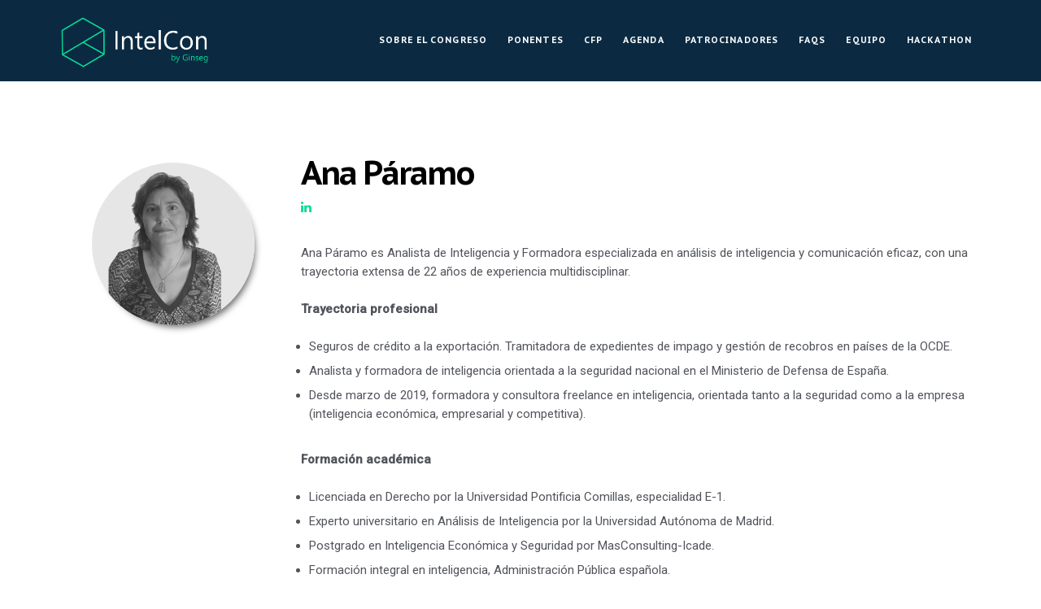

--- FILE ---
content_type: text/html
request_url: https://intelcon.ginseg.com/2020/ponentes/ana-paramo.html
body_size: 4309
content:
<!doctype html>
<html lang="es">

<meta http-equiv="content-type" content="text/html;charset=UTF-8" />
<head>

		
		<script async src="https://www.googletagmanager.com/gtag/js?id=UA-167550197-1" type="460d523715d58ae38fd41522-text/javascript"></script>
		<script type="460d523715d58ae38fd41522-text/javascript">
		  window.dataLayer = window.dataLayer || [];
		  function gtag(){dataLayer.push(arguments);}
		  gtag('js', new Date());

		  gtag('config', 'UA-167550197-1');
		</script>

		<meta charset="utf-8">
		<!--[if IE]><meta http-equiv="X-UA-Compatible" content="IE=edge"><![endif]-->
		<meta name="viewport" content="width=device-width, initial-scale=1.0, maximum-scale=1.0, user-scalable=0" />
		
		<meta name="theme-color" content="#112b42">
	
        <title>IntelCon | Congreso de Ciberinteligencia Online</title>
        <meta name="description" content="El objetivo del congreso es la difusión de conocimientos de calidad sobre Ciberinteligencia de forma gratuita y en sus diferentes áreas asociadas, para formar a todas las personas interesadas en esta disciplina.">
        
        <meta name="viewport" content="width=device-width, initial-scale=1">

        <link rel="apple-touch-icon" sizes="180x180" href="../assets/img/icon/apple-touch-icon.png">
		<link rel="icon" type="image/png" sizes="32x32" href="../assets/img/icon/favicon-32x32.png">
		<link rel="icon" type="image/png" sizes="16x16" href="../assets/img/icon/favicon-16x16.png">
		<link rel="manifest" href="../assets/img/icon/site.webmanifest">
		<link rel="mask-icon" href="../assets/img/icon/safari-pinned-tab.svg" color="#5bbad5">
		<meta name="msapplication-TileColor" content="#da532c">
		<meta name="theme-color" content="#ffffff">
		<meta name="author" content="Ginseg.com">

	
		<link rel="stylesheet" type="text/css" href="../assets/css/custom-animations.css" />
		<link rel="stylesheet" type="text/css" href="../assets/css/style.css" />

		<!--[if lt IE 9]>
			<script src="../assets/js/html5shiv.js"></script>
			<script src="../assets/js/respond.min.js"></script>
		<![endif]-->




</head>




<body>

	<div class="preloader-mask">
		<div class="preloader"></div>
	</div>








	<header class="header header-black">
		<div class="header-wrapper">
			<div class="container">
				<div class="col-sm-2 col-xs-12 navigation-header">

					<a href="../index.html" class="logo">
						<img src="../assets/img/intelcon_logo.png" alt="IntelCon | Congreso de Ciberinteligencia"class="retina-hide">
					</a>

					<button  id="btn-mobile" class="navbar-toggle collapsed" data-toggle="collapse" data-target="#navigation" aria-expanded="false" aria-controls="navigation">
						<span class="icon-bar"></span>
						<span class="icon-bar"></span>
						<span class="icon-bar"></span>
					</button>
				</div>


				<div class="col-sm-10 col-xs-12 navigation-container">
					
					

					<div id="navigation" class="navbar-collapse collapse">

						
						<ul class="navigation-list pull-right light-text">
							<li class="navigation-item"><a href="../index.html#evento" class="navigation-link">Sobre el congreso</a></li>
							<li class="navigation-item"><a href="../index.html#ponentes" class="navigation-link">Ponentes</a></li>
							<li class="navigation-item"><a href="../index.html#cfp" class="navigation-link">CFP</a></li>
							<li class="navigation-item"><a href="../index.html#agenda" class="navigation-link">Agenda</a></li>
							<li class="navigation-item"><a href="../index.html#sponsors" class="navigation-link">Patrocinadores</a></li>
							<li class="navigation-item"><a href="../index.html#faqs" class="navigation-link">FAQs</a></li>
							<li class="navigation-item"><a href="../equipo.html" class="navigation-link">Equipo</a></li>
							<li class="navigation-item"><a href="../hackathon.html" class="navigation-link">Hackathon</a></li>
	</ul>
					

						
					</div>
				</div>
			</div>
		</div>
	</header>







	<section id="about" class="section align-left">
		<div class="container">
			

		

			

			<div class="col-sm-3">

				<div class="speaker-details">
					<div class="photo-wrapper rounded"><img src="../assets/img/speakers/ana-paramo.jpg" class="img-responsive"></div>			
				</div>

			</div>




			<div class="col-sm-9">


						<h4>Ana Páramo</h4>
						<ul class="speaker-social-details">
										<li><a href="https://www.linkedin.com/in/anap%C3%A1ramo/" target="new"><span class="fa fa-linkedin"></span></a></li>
									
										
									</ul>
						<br />
						


						Ana Páramo es Analista de Inteligencia y Formadora especializada en análisis de inteligencia y comunicación eficaz, con una trayectoria extensa de 22 años de experiencia multidisciplinar. 

						<br><br>
						<b>Trayectoria profesional</b><br><br>
						<ul class="ponente-bio">
							<li>Seguros de crédito a la exportación. Tramitadora de expedientes de impago y gestión de recobros en países de la OCDE.</li>
							<li>Analista y formadora de inteligencia orientada a la seguridad nacional en el Ministerio de Defensa de España.</li>
							<li>Desde marzo de 2019, formadora y consultora freelance en inteligencia, orientada tanto a la seguridad como a la empresa (inteligencia económica, empresarial y competitiva).</li>
						</ul>

						<br>
						<b>Formación académica</b><br><br>
						<ul class="ponente-bio">
							<li>Licenciada en Derecho por la Universidad Pontificia Comillas, especialidad E-1.</li>
							<li>Experto universitario en Análisis de Inteligencia por la Universidad Autónoma de Madrid.</li>
							<li>Postgrado en Inteligencia Económica y Seguridad por MasConsulting-Icade.</li>
							<li>Formación integral en inteligencia, Administración Pública española.</li>
							<li>Cursos monográficos sobre técnicas de análisis de inteligencia impartidos por organismos públicos extranjeros.</li>
					    </ul>

						<br>
						<b>Experiencia docente</b><br><br>
						<ul class="ponente-bio">
							<li>Once años de formadora en materia de inteligencia, especialmente en el ámbito del análisis y la difusión, en la Administración española.</li>
							<li>Colaboración en cursos civiles y militares organizados por diversos organismos del Ministerio de Defensa (CIFAS, CESEDEN, Ejército de Tierra, Escuela de Guerra del Ejército, etc.).</li>
							<li>Participación en cursos de postgrado en universidades españolas: Universidad Autónoma de Madrid, Universidad Antonio de Nebrija, Universidad Francisco de Vitoria, Universidad Rey Juan Carlos, Universidad Pontificia Comillas-ICADE…</li>
							<li>Diseño y ejecución de programas formativos para PYMES y para empresas del IBEX 35.</li>
							<li>Ponencias en seminarios internacionales sobre seguridad e inteligencia.</li>
							<li>Formación en obtención de información y análisis de inteligencia al personal de instituciones dedicadas a la seguridad en Latinoamércia, África y Oriente Medio.</li>
							<li>Publicación de artículos relacionados con la figura del analista y su formación en revistas especializadas de distribución restringida y en internet.</li>
							<li>Elaboración de documentos sobre la inteligencia económica y sobre la necesidad de un sistema español de inteligencia económica.</li>
							<li>Charlas de concienciación en entornos empresariales sobre la inteligencia como herramienta útil para la planificación estratégica y el logro de objetivos.</li>
							<li>Proyectos de implantación de unidades de inteligencia en PYMES.</li>


						



						<br><br><br><br>

						<span style="background-color: #0b2a42;color: #fff;padding: 5px 10px;"><i class="fa fa-laptop" aria-hidden="true"></i>&nbsp;&nbsp;&nbsp;Taller</span><br><br>
						<h6 style="color: #05db99;font-style: italic;">Plan de actuación del analista de inteligencia </h6>
						<br>
						Los analistas necesitan planificarse y aplicar rigor y metodología a su trabajo diario para producir inteligencia útil para la toma de decisiones de manera oportuna en el tiempo. En este sentido es vital conjugar la urgencia y la importancia, de manera que la primera no impida hacer frente a la segunda. Es difícil que el analista se encuentre con una petición clara y concreta de inteligencia; lo más habitual es que tenga indicaciones muy genéricas o, incluso, ni eso. Es él quien debe ponerse en los pies del decisor y elaborar la pregunta clave de inteligencia. Como muy bien dicen los matemáticos “un problema bien formulado está medio resuelto”, por eso es importante saber enunciar de manera clara y precisa la cuestión a la que debe dar respuesta el producto de inteligencia.<br><br>
						
						A partir de aquí, los pasos que debe seguir el analista en su quehacer diario son los siguientes:<br><br>
						<ul class="ponente-bio">
								<li>Identificación de la pregunta clave de inteligencia (PCI).</li>
								<li>Generación de hipótesis o posibles respuestas.</li>
								<li>Enumeración de las necesidades de información para poder confirmar o rebatir las hipótesis.</li>
								<li>Elaboración y “explotación” de un catálogo de fuentes de información.</li>
								<li>Verificación de las hipótesis y, en su caso, creación de otras nuevas.</li>
								<li>Estudio de probabilidades de ocurrencia y sus impactos: proyección a futuro para contribuir a la anticipación.</li>
								<li>Extracción de conclusiones.</li>
								<li>Comunicación del resultado al decisor.</li>
					   </ul>

					   <br>

						Con esta sesión se pretende dotar a los participantes de una guía o "plan fácil de seguir" efectivo, que evite la dispersión, el desorden y la tentación de limitarse a contar solo las primeras impresiones. 


						




   			</div>



			
		</div>
	</section>














	<section class="footer">
		<div class="container">


			<div class="col-md-3">
				<div class="widget about-widget"><img src="../assets/img/logo-ginseg.png" style="max-width: 220px" alt="Ginseg - Comunidad de Ciberinteligencia"></div>
		   </div>

			<div class="col-md-9">
				<div class="widget about-widget">
					<h6 class="widget-head">Sobre <span class="highlight">IntelCon</span></h6>
					<p class="text-alt"><small>IntelCon es un evento organizado desde la comunidad Ginseg, como primer congreso online de Ciberinteligencia con carácter gratuito y 100% online en streaming.</small></p>

					
				</div>
			</div>


		</div>

		<div class="footer-base">
			<div class="container">

				<div class="col-md-6">
					<ul class="footer-nav">
						<li class="footer-nav-item"><a href="../index.html#ponentes">Ponentes</a></li>
						<!--<li class="footer-nav-item"><a href="#schedule">Programa</a></li>-->
						<li class="footer-nav-item"><a href="../index.html#sponsors">Patrocinadores</a></li>
						<!--<li class="footer-nav-item"><a href="#faqs">FAQs</a></li>-->
						<li class="footer-nav-item"><a href="../aviso-legal.html">Aviso legal & Cookies</a></li>
					</ul>
				</div>

				<div class="col-md-6 align-right">
					<ul class="socials-nav align-right">
						<li class="socials-nav-item"><a target="new" href="https://www.linkedin.com/company/ginseg/"><span class="fa fa-linkedin"></span></a></li>
						<li class="socials-nav-item"><a target="new" href="https://twitter.com/gIntelSeg/"><span class="fa fa-twitter"></span></a></li>
						<li class="socials-nav-item"><a target="new" href="https://t.me/ginseg"><span class="fa fa-paper-plane"></span></a></li>
					</ul>

					<p class="text-alt"><small>Todos los derechos reservados &nbsp;&nbsp; © &nbsp;&nbsp;IntelCon 2020</small></p>
				</div>

			</div>
		</div>
	</section>






<!--[if lt IE 9]>
		<script type="text/javascript" src="assets/js/jquery-1.11.3.min.js?ver=1"></script>
		<![endif]-->
		<!--[if (gte IE 9) | (!IE)]><!-->
			<script type="460d523715d58ae38fd41522-text/javascript" src="../assets/js/jquery-2.1.4.min68b3.js?ver=1"></script>
		<!--<![endif]-->





	<script type="460d523715d58ae38fd41522-text/javascript" src="../assets/js/bootstrap.min.js"></script>
	<script type="460d523715d58ae38fd41522-text/javascript" src="../assets/js/ginseg.js"></script>






<script src="/cdn-cgi/scripts/7d0fa10a/cloudflare-static/rocket-loader.min.js" data-cf-settings="460d523715d58ae38fd41522-|49" defer></script><script defer src="https://static.cloudflareinsights.com/beacon.min.js/vcd15cbe7772f49c399c6a5babf22c1241717689176015" integrity="sha512-ZpsOmlRQV6y907TI0dKBHq9Md29nnaEIPlkf84rnaERnq6zvWvPUqr2ft8M1aS28oN72PdrCzSjY4U6VaAw1EQ==" data-cf-beacon='{"version":"2024.11.0","token":"0c1bf3e463a2456ba613a699ba39a1ba","r":1,"server_timing":{"name":{"cfCacheStatus":true,"cfEdge":true,"cfExtPri":true,"cfL4":true,"cfOrigin":true,"cfSpeedBrain":true},"location_startswith":null}}' crossorigin="anonymous"></script>
</body>

</html>


--- FILE ---
content_type: text/css
request_url: https://intelcon.ginseg.com/2020/assets/css/custom-animations.css
body_size: 1085
content:
@import 'lib/animate.css';
/* ----------------------------------------------------------------------------
    Animations
---------------------------------------------------------------------------- */
/* ----------------------------------------------------------------------------
    Custom animations
---------------------------------------------------------------------------- */
@-moz-document url-prefix() {
  .animated,
  .animated * {
    outline: 1px solid transparent;
  }
}
.animated {
  opacity: 0;
}
.animated.roll3dInTop {
  -webkit-animation: roll3dInTop 0.7s 0s 1;
  -moz-animation: roll3dInTop 0.7s 0s 1;
  -o-animation: roll3dInTop 0.7s 0s 1;
  animation: roll3dInTop 0.7s 0s 1;
}
.animated.roll3dInRight {
  -webkit-animation: roll3dInRight 0.7s 0s 1;
  -moz-animation: roll3dInRight 0.7s 0s 1;
  -o-animation: roll3dInRight 0.7s 0s 1;
  animation: roll3dInRight 0.7s 0s 1;
}
.animated.roll3dInLeft {
  -webkit-animation: roll3dInLeft 0.7s 0s 1;
  -moz-animation: roll3dInLeft 0.7s 0s 1;
  -o-animation: roll3dInLeft 0.7s 0s 1;
  animation: roll3dInLeft 0.7s 0s 1;
}
.animated.flip3dHorizontal {
  -webkit-animation: flip3dHorizontal 0.7s 0s 1;
  -moz-animation: flip3dHorizontal 0.7s 0s 1;
  -o-animation: flip3dHorizontal 0.7s 0s 1;
  animation: flip3dHorizontal 0.7s 0s 1;
}
.animated.flip3dVertical {
  -webkit-animation: flip3dVertical 0.7s 0s 1;
  -moz-animation: flip3dVertical 0.7s 0s 1;
  -o-animation: flip3dVertical 0.7s 0s 1;
  animation: flip3dVertical 0.7s 0s 1;
}
.animated.flip3dInTop {
  -webkit-animation: flip3dInTop 0.7s 0s 1;
  -moz-animation: flip3dInTop 0.7s 0s 1;
  -o-animation: flip3dInTop 0.7s 0s 1;
  animation: flip3dInTop 0.7s 0s 1;
  -webkit-transform-origin: 50% 100%;
  -moz-transform-origin: 50% 100%;
  -o-transform-origin: 50% 100%;
  -ms-transform-origin: 50% 100%;
  transform-origin: 50% 100%;
}
.animated.flip3dInBottom {
  -webkit-animation: flip3dInBottom 0.7s 0s 1;
  -moz-animation: flip3dInBottom 0.7s 0s 1;
  -o-animation: flip3dInBottom 0.7s 0s 1;
  animation: flip3dInBottom 0.7s 0s 1;
  -webkit-transform-origin: 50% 0;
  -moz-transform-origin: 50% 0;
  -o-transform-origin: 50% 0;
  -ms-transform-origin: 50% 0;
  transform-origin: 50% 0;
}
.animated.flip3dInLeft {
  -webkit-animation: flip3dInLeft 0.7s 0s 1;
  -moz-animation: flip3dInLeft 0.7s 0s 1;
  -o-animation: flip3dInLeft 0.7s 0s 1;
  animation: flip3dInLeft 0.7s 0s 1;
  -webkit-transform-origin: 100% 50%;
  -moz-transform-origin: 100% 50%;
  -o-transform-origin: 100% 50%;
  -ms-transform-origin: 100% 50%;
  transform-origin: 100% 50%;
}
.animated.flip3dInright {
  -webkit-animation: flip3dInright 0.7s 0s 1;
  -moz-animation: flip3dInright 0.7s 0s 1;
  -o-animation: flip3dInright 0.7s 0s 1;
  animation: flip3dInright 0.7s 0s 1;
  -webkit-transform-origin: 0 50%;
  -moz-transform-origin: 0 50%;
  -o-transform-origin: 0 50%;
  -ms-transform-origin: 0 50%;
  transform-origin: 0 50%;
}
.animated.bounce,
.animated.flash,
.animated.pulse,
.animated.rubberBand,
.animated.shake,
.animated.swing,
.animated.tada,
.animated.wobble,
.animated.jello,
.animated.bounceIn,
.animated.bounceInDown,
.animated.bounceInLeft,
.animated.bounceInRight,
.animated.bounceInUp,
.animated.bounceOut,
.animated.bounceOutDown,
.animated.bounceOutLeft,
.animated.bounceOutRight,
.animated.bounceOutUp,
.animated.fadeIn,
.animated.fadeInDown,
.animated.fadeInDownBig,
.animated.fadeInLeft,
.animated.fadeInLeftBig,
.animated.fadeInRight,
.animated.fadeInRightBig,
.animated.fadeInUp,
.animated.fadeInUpBig,
.animated.fadeOut,
.animated.fadeOutDown,
.animated.fadeOutDownBig,
.animated.fadeOutLeft,
.animated.fadeOutLeftBig,
.animated.fadeOutRight,
.animated.fadeOutRightBig,
.animated.fadeOutUp,
.animated.fadeOutUpBig,
.animated.flipInX,
.animated.flipInY,
.animated.flipOutX,
.animated.flipOutY,
.animated.lightSpeedIn,
.animated.lightSpeedOut,
.animated.rotateIn,
.animated.rotateInDownLeft,
.animated.rotateInDownRight,
.animated.rotateInUpLeft,
.animated.rotateInUpRight,
.animated.rotateOut,
.animated.rotateOutDownLeft,
.animated.rotateOutDownRight,
.animated.rotateOutUpLeft,
.animated.rotateOutUpRight,
.animated.hinge,
.animated.rollIn,
.animated.rollOut,
.animated.zoomIn,
.animated.zoomInDown,
.animated.zoomInLeft,
.animated.zoomInRight,
.animated.zoomInUp,
.animated.zoomOut,
.animated.zoomOutDown,
.animated.zoomOutLeft,
.animated.zoomOutRight,
.animated.zoomOutUp,
.animated.slideInDown,
.animated.slideInLeft,
.animated.slideInRight,
.animated.slideInUp,
.animated.slideOutDown,
.animated.slideOutLeft,
.animated.slideOutRight,
.animated.slideOutUp,
.animated.roll3dInTop,
.animated.roll3dInLeft,
.animated.roll3dInRight,
.animated.flip3dHorizontal,
.animated.flip3dVertical,
.animated.flip3dInTop,
.animated.flip3dInBottom,
.animated.flip3dInLeft,
.animated.flip3dInRight {
  opacity: 1;
}
.animated.fadeInDown,
.animated.fadeInDownBig,
.animated.fadeInLeft,
.animated.fadeInLeftBig,
.animated.fadeInRight,
.animated.fadeInRightBig,
.animated.fadeInUp,
.animated.fadeInUpBig,
.animated.fadeOutDown,
.animated.fadeOutDownBig,
.animated.fadeOutLeft,
.animated.fadeOutLeftBig,
.animated.fadeOutRight,
.animated.fadeOutRightBig,
.animated.fadeOutUp,
.animated.fadeOutUpBig,
.animated.rotateIn,
.animated.rotateInDownLeft,
.animated.rotateInDownRight,
.animated.rotateInUpLeft,
.animated.rotateInUpRight,
.animated.rotateOut,
.animated.rotateOutDownLeft,
.animated.rotateOutDownRight,
.animated.rotateOutUpLeft,
.animated.rotateOutUpRight,
.animated.zoomIn,
.animated.zoomInDown,
.animated.zoomInLeft,
.animated.zoomInRight,
.animated.zoomInUp,
.animated.zoomOut,
.animated.zoomOutDown,
.animated.zoomOutLeft,
.animated.zoomOutRight,
.animated.zoomOutUp,
.animated.slideInDown,
.animated.slideInLeft,
.animated.slideInRight,
.animated.slideInUp,
.animated.slideOutDown,
.animated.slideOutLeft,
.animated.slideOutRight,
.animated.slideOutUp,
.animated.roll3dInTop,
.animated.roll3dInLeft,
.animated.roll3dInRight,
.animated.flip3dHorizontal,
.animated.flip3dVertical,
.animated.flip3dInTop,
.animated.flip3dInBottom,
.animated.flip3dInLeft,
.animated.flip3dInRight {
  -webkit-animation-timing-function: cubic-bezier(0.51, 0.02, 0, 1.335);
  -moz-animation-timing-function: cubic-bezier(0.51, 0.02, 0, 1.335);
  -o-animation-timing-function: cubic-bezier(0.51, 0.02, 0, 1.335);
  animation-timing-function: cubic-bezier(0.51, 0.02, 0, 1.335);
}
.animated.roll3dInTop,
.animated.roll3dInLeft,
.animated.roll3dInRight,
.animated.flip3dHorizontal,
.animated.flip3dVertical,
.animated.flip3dInTop,
.animated.flip3dInBottom,
.animated.flip3dInLeft,
.animated.flip3dInRight {
  -webkit-animation-fill-mode: forwards;
  -moz-animation-fill-mode: forwards;
  -o-animation-fill-mode: forwards;
  animation-fill-mode: forwards;
  -webkit-transform-style: preserve-3d;
  -moz-transform-style: preserve-3d;
  -o-transform-style: preserve-3d;
  -ms-transform-style: preserve-3d;
  transform-style: preserve-3d;
}
/* Animations keyframes */
lesshat-selector {
  -lh-property: 0; } 
@-webkit-keyframes roll3dInTop{ 0% { opacity: 0; -webkit-transform: perspective(200px) rotateX(-50deg) translate3d(0, 600px, -20px) } 100% { opacity: 1; -webkit-transform: perspective(200px) rotateX(0) translate3d(0, 0, 0) }}
@-moz-keyframes roll3dInTop{ 0% { opacity: 0; -moz-transform: perspective(200px) rotateX(-50deg) translate3d(0, 600px, -20px) } 100% { opacity: 1; -moz-transform: perspective(200px) rotateX(0) translate3d(0, 0, 0) }}
@-o-keyframes roll3dInTop{ 0% { opacity: 0; -o-transform: perspective(200px) rotateX(-50deg) translate3d(0, 600px, -20px) } 100% { opacity: 1; -o-transform: perspective(200px) rotateX(0) translate3d(0, 0, 0) }}
@keyframes roll3dInTop{ 0% { opacity: 0;-webkit-transform: perspective(200px) rotateX(-50deg) translate3d(0, 600px, -20px);-moz-transform: perspective(200px) rotateX(-50deg) translate3d(0, 600px, -20px);-ms-transform: perspective(200px) rotateX(-50deg) translate3d(0, 600px, -20px);transform: perspective(200px) rotateX(-50deg) translate3d(0, 600px, -20px);} 100% { opacity: 1;-webkit-transform: perspective(200px) rotateX(0) translate3d(0, 0, 0);-moz-transform: perspective(200px) rotateX(0) translate3d(0, 0, 0);-ms-transform: perspective(200px) rotateX(0) translate3d(0, 0, 0);transform: perspective(200px) rotateX(0) translate3d(0, 0, 0);};
}
lesshat-selector {
  -lh-property: 0; } 
@-webkit-keyframes roll3dInLeft{ 0% { opacity: 0; -webkit-transform: perspective(200px) rotateY(80deg) translate3d(600px, 0, -20px); } 100% { opacity: 1; -webkit-transform: perspective(200px) rotateY(0) translate3d(0, 0, 0); }}
@-moz-keyframes roll3dInLeft{ 0% { opacity: 0; -moz-transform: perspective(200px) rotateY(80deg) translate3d(600px, 0, -20px); } 100% { opacity: 1; -moz-transform: perspective(200px) rotateY(0) translate3d(0, 0, 0); }}
@-o-keyframes roll3dInLeft{ 0% { opacity: 0; -o-transform: perspective(200px) rotateY(80deg) translate3d(600px, 0, -20px); } 100% { opacity: 1; -o-transform: perspective(200px) rotateY(0) translate3d(0, 0, 0); }}
@keyframes roll3dInLeft{ 0% { opacity: 0;-webkit-transform: perspective(200px) rotateY(80deg) translate3d(600px, 0, -20px);-moz-transform: perspective(200px) rotateY(80deg) translate3d(600px, 0, -20px);-ms-transform: perspective(200px) rotateY(80deg) translate3d(600px, 0, -20px);transform: perspective(200px) rotateY(80deg) translate3d(600px, 0, -20px); } 100% { opacity: 1;-webkit-transform: perspective(200px) rotateY(0) translate3d(0, 0, 0);-moz-transform: perspective(200px) rotateY(0) translate3d(0, 0, 0);-ms-transform: perspective(200px) rotateY(0) translate3d(0, 0, 0);transform: perspective(200px) rotateY(0) translate3d(0, 0, 0); };
}
lesshat-selector {
  -lh-property: 0; } 
@-webkit-keyframes roll3dInRight{ 0% { opacity: 0; -webkit-transform: perspective(200px) rotateY(-50deg) translate3d(-600px, 0, -20px) } 100% { opacity: 1; -webkit-transform: perspective(200px) rotateY(0) translate3d(0, 0, 0) }}
@-moz-keyframes roll3dInRight{ 0% { opacity: 0; -moz-transform: perspective(200px) rotateY(-50deg) translate3d(-600px, 0, -20px) } 100% { opacity: 1; -moz-transform: perspective(200px) rotateY(0) translate3d(0, 0, 0) }}
@-o-keyframes roll3dInRight{ 0% { opacity: 0; -o-transform: perspective(200px) rotateY(-50deg) translate3d(-600px, 0, -20px) } 100% { opacity: 1; -o-transform: perspective(200px) rotateY(0) translate3d(0, 0, 0) }}
@keyframes roll3dInRight{ 0% { opacity: 0;-webkit-transform: perspective(200px) rotateY(-50deg) translate3d(-600px, 0, -20px);-moz-transform: perspective(200px) rotateY(-50deg) translate3d(-600px, 0, -20px);-ms-transform: perspective(200px) rotateY(-50deg) translate3d(-600px, 0, -20px);transform: perspective(200px) rotateY(-50deg) translate3d(-600px, 0, -20px);} 100% { opacity: 1;-webkit-transform: perspective(200px) rotateY(0) translate3d(0, 0, 0);-moz-transform: perspective(200px) rotateY(0) translate3d(0, 0, 0);-ms-transform: perspective(200px) rotateY(0) translate3d(0, 0, 0);transform: perspective(200px) rotateY(0) translate3d(0, 0, 0);};
}
lesshat-selector {
  -lh-property: 0; } 
@-webkit-keyframes flip3dInTop{ 0% { opacity: 0; -webkit-transform: perspective(1300px) rotateX(90deg); } 100% { opacity: 1; -webkit-transform: perspective(1300px) rotateX(0); }}
@-moz-keyframes flip3dInTop{ 0% { opacity: 0; -moz-transform: perspective(1300px) rotateX(90deg); } 100% { opacity: 1; -moz-transform: perspective(1300px) rotateX(0); }}
@-o-keyframes flip3dInTop{ 0% { opacity: 0; -o-transform: perspective(1300px) rotateX(90deg); } 100% { opacity: 1; -o-transform: perspective(1300px) rotateX(0); }}
@keyframes flip3dInTop{ 0% { opacity: 0;-webkit-transform: perspective(1300px) rotateX(90deg);-moz-transform: perspective(1300px) rotateX(90deg);-ms-transform: perspective(1300px) rotateX(90deg);transform: perspective(1300px) rotateX(90deg); } 100% { opacity: 1;-webkit-transform: perspective(1300px) rotateX(0);-moz-transform: perspective(1300px) rotateX(0);-ms-transform: perspective(1300px) rotateX(0);transform: perspective(1300px) rotateX(0); };
}
lesshat-selector {
  -lh-property: 0; } 
@-webkit-keyframes flip3dInBottom{ 0% { opacity: 0; -webkit-transform: perspective(1300px) rotateX(-90deg); } 100% { opacity: 1; -webkit-transform: perspective(1300px) rotateX(0); }}
@-moz-keyframes flip3dInBottom{ 0% { opacity: 0; -moz-transform: perspective(1300px) rotateX(-90deg); } 100% { opacity: 1; -moz-transform: perspective(1300px) rotateX(0); }}
@-o-keyframes flip3dInBottom{ 0% { opacity: 0; -o-transform: perspective(1300px) rotateX(-90deg); } 100% { opacity: 1; -o-transform: perspective(1300px) rotateX(0); }}
@keyframes flip3dInBottom{ 0% { opacity: 0;-webkit-transform: perspective(1300px) rotateX(-90deg);-moz-transform: perspective(1300px) rotateX(-90deg);-ms-transform: perspective(1300px) rotateX(-90deg);transform: perspective(1300px) rotateX(-90deg); } 100% { opacity: 1;-webkit-transform: perspective(1300px) rotateX(0);-moz-transform: perspective(1300px) rotateX(0);-ms-transform: perspective(1300px) rotateX(0);transform: perspective(1300px) rotateX(0); };
}
lesshat-selector {
  -lh-property: 0; } 
@-webkit-keyframes flip3dInLeft{ 0% { opacity: 0; -webkit-transform: perspective(1300px) rotateY(90deg); } 100% { opacity: 1; -webkit-transform: perspective(1300px) rotateY(0); }}
@-moz-keyframes flip3dInLeft{ 0% { opacity: 0; -moz-transform: perspective(1300px) rotateY(90deg); } 100% { opacity: 1; -moz-transform: perspective(1300px) rotateY(0); }}
@-o-keyframes flip3dInLeft{ 0% { opacity: 0; -o-transform: perspective(1300px) rotateY(90deg); } 100% { opacity: 1; -o-transform: perspective(1300px) rotateY(0); }}
@keyframes flip3dInLeft{ 0% { opacity: 0;-webkit-transform: perspective(1300px) rotateY(90deg);-moz-transform: perspective(1300px) rotateY(90deg);-ms-transform: perspective(1300px) rotateY(90deg);transform: perspective(1300px) rotateY(90deg); } 100% { opacity: 1;-webkit-transform: perspective(1300px) rotateY(0);-moz-transform: perspective(1300px) rotateY(0);-ms-transform: perspective(1300px) rotateY(0);transform: perspective(1300px) rotateY(0); };
}
lesshat-selector {
  -lh-property: 0; } 
@-webkit-keyframes flip3dInRight{ 0% { opacity: 0; -webkit-transform: perspective(1300px) rotateY(-90deg); } 100% { opacity: 1; -webkit-transform: perspective(1300px) rotateY(0); }}
@-moz-keyframes flip3dInRight{ 0% { opacity: 0; -moz-transform: perspective(1300px) rotateY(-90deg); } 100% { opacity: 1; -moz-transform: perspective(1300px) rotateY(0); }}
@-o-keyframes flip3dInRight{ 0% { opacity: 0; -o-transform: perspective(1300px) rotateY(-90deg); } 100% { opacity: 1; -o-transform: perspective(1300px) rotateY(0); }}
@keyframes flip3dInRight{ 0% { opacity: 0;-webkit-transform: perspective(1300px) rotateY(-90deg);-moz-transform: perspective(1300px) rotateY(-90deg);-ms-transform: perspective(1300px) rotateY(-90deg);transform: perspective(1300px) rotateY(-90deg); } 100% { opacity: 1;-webkit-transform: perspective(1300px) rotateY(0);-moz-transform: perspective(1300px) rotateY(0);-ms-transform: perspective(1300px) rotateY(0);transform: perspective(1300px) rotateY(0); };
}
lesshat-selector {
  -lh-property: 0; } 
@-webkit-keyframes flip3dHorizontal{ 0% { opacity: 0; -webkit-transform: perspective(1300px) rotateY(-90deg); } 50% { opacity: 1; -webkit-transform: perspective(1300px) rotateY(20deg); } 85%{ -webkit-transform: perspective(1300px) rotateY(-10deg); } 100% { opacity: 1; -webkit-transform: perspective(1300px) rotateY(0); }}
@-moz-keyframes flip3dHorizontal{ 0% { opacity: 0; -moz-transform: perspective(1300px) rotateY(-90deg); } 50% { opacity: 1; -moz-transform: perspective(1300px) rotateY(20deg); } 85%{ -moz-transform: perspective(1300px) rotateY(-10deg); } 100% { opacity: 1; -moz-transform: perspective(1300px) rotateY(0); }}
@-o-keyframes flip3dHorizontal{ 0% { opacity: 0; -o-transform: perspective(1300px) rotateY(-90deg); } 50% { opacity: 1; -o-transform: perspective(1300px) rotateY(20deg); } 85%{ -o-transform: perspective(1300px) rotateY(-10deg); } 100% { opacity: 1; -o-transform: perspective(1300px) rotateY(0); }}
@keyframes flip3dHorizontal{ 0% { opacity: 0;-webkit-transform: perspective(1300px) rotateY(-90deg);-moz-transform: perspective(1300px) rotateY(-90deg);-ms-transform: perspective(1300px) rotateY(-90deg);transform: perspective(1300px) rotateY(-90deg); } 50% { opacity: 1;-webkit-transform: perspective(1300px) rotateY(20deg);-moz-transform: perspective(1300px) rotateY(20deg);-ms-transform: perspective(1300px) rotateY(20deg);transform: perspective(1300px) rotateY(20deg); } 85%{-webkit-transform: perspective(1300px) rotateY(-10deg);-moz-transform: perspective(1300px) rotateY(-10deg);-ms-transform: perspective(1300px) rotateY(-10deg);transform: perspective(1300px) rotateY(-10deg); } 100% { opacity: 1;-webkit-transform: perspective(1300px) rotateY(0);-moz-transform: perspective(1300px) rotateY(0);-ms-transform: perspective(1300px) rotateY(0);transform: perspective(1300px) rotateY(0); };
}
lesshat-selector {
  -lh-property: 0; } 
@-webkit-keyframes flip3dVertical{ 0% { opacity: 0; -webkit-transform: perspective(1300px) rotateX(-90deg); } 50% { opacity: 1; -webkit-transform: perspective(1300px) rotateX(20deg); } 85%{ -webkit-transform: perspective(1300px) rotateX(-10deg); } 100% { opacity: 1; -webkit-transform: perspective(1300px) rotateX(0); }}
@-moz-keyframes flip3dVertical{ 0% { opacity: 0; -moz-transform: perspective(1300px) rotateX(-90deg); } 50% { opacity: 1; -moz-transform: perspective(1300px) rotateX(20deg); } 85%{ -moz-transform: perspective(1300px) rotateX(-10deg); } 100% { opacity: 1; -moz-transform: perspective(1300px) rotateX(0); }}
@-o-keyframes flip3dVertical{ 0% { opacity: 0; -o-transform: perspective(1300px) rotateX(-90deg); } 50% { opacity: 1; -o-transform: perspective(1300px) rotateX(20deg); } 85%{ -o-transform: perspective(1300px) rotateX(-10deg); } 100% { opacity: 1; -o-transform: perspective(1300px) rotateX(0); }}
@keyframes flip3dVertical{ 0% { opacity: 0;-webkit-transform: perspective(1300px) rotateX(-90deg);-moz-transform: perspective(1300px) rotateX(-90deg);-ms-transform: perspective(1300px) rotateX(-90deg);transform: perspective(1300px) rotateX(-90deg); } 50% { opacity: 1;-webkit-transform: perspective(1300px) rotateX(20deg);-moz-transform: perspective(1300px) rotateX(20deg);-ms-transform: perspective(1300px) rotateX(20deg);transform: perspective(1300px) rotateX(20deg); } 85%{-webkit-transform: perspective(1300px) rotateX(-10deg);-moz-transform: perspective(1300px) rotateX(-10deg);-ms-transform: perspective(1300px) rotateX(-10deg);transform: perspective(1300px) rotateX(-10deg); } 100% { opacity: 1;-webkit-transform: perspective(1300px) rotateX(0);-moz-transform: perspective(1300px) rotateX(0);-ms-transform: perspective(1300px) rotateX(0);transform: perspective(1300px) rotateX(0); };
}


--- FILE ---
content_type: text/css
request_url: https://intelcon.ginseg.com/2020/assets/css/style.css
body_size: 24056
content:

@import url(https://fonts.googleapis.com/css?family=Roboto:400,500,300,300italic,400italic,500italic&amp;subset=latin,latin-ext);
@import url(https://fonts.googleapis.com/css?family=PT+Sans+Caption:400,700);
@import "lib/font-lineicons.css";
@import "lib/toastr.min.css"; 
@import "lib/bootstrap.min.css";




/* ================================================
//
// Libraries
//
================================================ */
/*!
 *  Font Awesome 4.3.0 by @davegandy - http://fontawesome.io - @fontawesome
 *  License - http://fontawesome.io/license (Font: SIL OFL 1.1, CSS: MIT License)
 */
/* FONT PATH
 * -------------------------- */
@font-face {
  font-family: 'FontAwesome';
  src: url('../fonts/fontawesome-webfonte0a5.eot?v=4.3.0');
  src: url('../fonts/fontawesome-webfontd41d.eot?#iefix&v=4.3.0') format('embedded-opentype'), url('../fonts/fontawesome-webfonte0a5.woff2?v=4.3.0') format('woff2'), url('../fonts/fontawesome-webfonte0a5.woff?v=4.3.0') format('woff'), url('../fonts/fontawesome-webfonte0a5.ttf?v=4.3.0') format('truetype'), url('../fonts/fontawesome-webfonte0a5.svg?v=4.3.0#fontawesomeregular') format('svg');
  font-weight: normal;
  font-style: normal;
}

#dotty{width: 100%; height: 100%}
.lista{color:#fff;  margin: 2px; text-align: left; list-style: none}

.speaker-social-details li{
  display: inline;
    margin-right: 20px;
}


.errores-stream{font-size: 12px !important; cursor: pointer; float: right; margin-top: 50px; margin-left: 40px;}
.errores-stream:hover{color: #fff; text-decoration: none}

.agenda-stream{font-size: 28px !important; cursor: pointer; float: right; margin-top: 40px; margin-left: 40px;}
.agenda-stream:hover{color: #fff}

.fase-tiempo{
  
   border-top: 1px solid #0b2a42;
    padding: 4px 0px;
    color: #0b2a42;
    margin-left: 20px;
  }
.fase-agenda{
  
   border-top: 1px solid #0b2a42;
    padding: 4px 0px;
    color: #0b2a42;
  }
.schedule h6{margin-bottom: 0px !important}
.schedule-details-a:hover{text-decoration: none; color: #05db99;  font-weight: bold;}


.schedule-details-a{

    text-decoration: none !important;
    cursor: pointer;
    color: #000;

}

.sala-seleccion-video{ border: 1px dashed; border-radius: 50%; padding: 30px;}
.sala{
  padding-top: 50px;
   padding-bottom: 50px;
  width: 100%;
  color: #fff;
  font-weight: bold;
  font-size: 34px;
  text-align: center;
  background-size: 800px;
  background-image: url(../img/bgcfp.jpg);
  border: 4px solid #0B2A42;
  text-align: center;
  -webkit-box-shadow: 10px 10px 59px -11px rgba(0,0,0,0.75);
-moz-box-shadow: 10px 10px 59px -11px rgba(0,0,0,0.75);
box-shadow: 10px 10px 59px -11px rgba(0,0,0,0.75);
text-decoration: none;

}
.sala:hover{
cursor: pointer;
   -webkit-box-shadow: 10px 10px 59px -11px #05DB99;
-moz-box-shadow: 10px 10px 59px -11px #05DB99;
box-shadow: 10px 10px 59px -11px #05DB99;
color: #05DB99!important;
border: 4px solid #05DB99;
background-size: 600px;
text-decoration: none !important;
}





/*---------------------------------------------------*/

.wrapper_banner h1{ 
  font-size: 50px;
  margin: 0;
  position: relative;
  z-index: 3;
  padding: 20px;
  background-color: #060C1F;
  color: #fff;
  }

.wrapper_banner {
  display: -webkit-box;
  display: -ms-flexbox;
  display: flex;
  -ms-flex-wrap: wrap;
      flex-wrap: wrap;
  -webkit-box-pack: center;
      -ms-flex-pack: center;
          justify-content: center;
  -webkit-box-align: center;
      -ms-flex-align: center;
          align-items: center;
  overflow: hidden;
  padding: 40px;
}

.main-div {
  position: relative;
  margin: 10px;
  background-color: transparent;
}

.main-div1::before {
  content: '';
  position: absolute;
  left: 0;
  top: 0;
  width: 50%;
  height: 50%;
  -webkit-box-shadow: 0 0 17px 3px #05DB99,0 0 4px 2px #05DB99;
          box-shadow: 0 0 17px 3px #05DB99,0 0 4px 2px #05DB99;
  z-index: -1;
  
  
  
}

.main-div1::after {
  content: '';
  position: absolute;
  right: 0;
  bottom: 0;
  width: 50%;
  height: 50%;
  -webkit-box-shadow: 0 0 17px 3px #ff625f,0 0 4px 2px #ff625f;
          box-shadow: 0 0 17px 3px #ff625f,0 0 4px 2px #ff625f;
  
  
  
}

.main-div2::before {
  content: '';
  position: absolute;
  left: 0;
  top: 0;
  width: 100%;
  height: 100%;
  -webkit-box-shadow: 0 0 17px 3px #ff625f, 0 0 4px 2px #ff625f;
  box-shadow: 0 0 17px 3px #ff625f, 0 0 4px 2px #ff625f;
  z-index: -1;
  
  
  
}



@-webkit-keyframes yellow-shadow {
  0% {
    top: 0;
    left: 0;
  }
  25% {
    top: 50%;
    left: 0;
  }
  50% {
    top: 50%;
    left: 50%;
  }
  75% {
    top: 0;
    left: 50%;
  }
  100% {
    top: 0;
    left: 0;
  }
}

@keyframes yellow-shadow {
  0% {
    top: 0;
    left: 0;
  }
  25% {
    top: 50%;
    left: 0;
  }
  50% {
    top: 50%;
    left: 50%;
  }
  75% {
    top: 0;
    left: 50%;
  }
  100% {
    top: 0;
    left: 0;
  }
}

@-webkit-keyframes cyan-shadow {
  0% {
    right: 0;
    bottom: 0;
  }
  25% {
    right: 0;
    bottom: 50%;
  }
  50% {
    right: 50%;
    bottom: 50%;
  }
  75% {
    right: 50%;
    bottom: 0;
  }
  100% {
    right: 0;
    bottom: 0;
  }
}

@keyframes cyan-shadow {
  0% {
    right: 0;
    bottom: 0;
  }
  25% {
    right: 0;
    bottom: 50%;
  }
  50% {
    right: 50%;
    bottom: 50%;
  }
  75% {
    right: 50%;
    bottom: 0;
  }
  100% {
    right: 0;
    bottom: 0;
  }
}

@-webkit-keyframes gradient-shadow {
  0% {
    -webkit-box-shadow: 0 0 17px 3px #C586C0,0 0 4px 2px #C586C0;
            box-shadow: 0 0 17px 3px #C586C0,0 0 4px 2px #C586C0;
  }
  20% {
    -webkit-box-shadow: 0 0 17px 3px #0ff,0 0 4px 2px #0ff;
            box-shadow: 0 0 17px 3px #0ff,0 0 4px 2px #0ff;
  }
  40% {
    -webkit-box-shadow: 0 0 17px 3px #0f0,0 0 4px 2px #0f0;
            box-shadow: 0 0 17px 3px #0f0,0 0 4px 2px #0f0;
  }
  60% {
    -webkit-box-shadow: 0 0 17px 3px #ffff01,0 0 4px 2px #ffff01;
            box-shadow: 0 0 17px 3px #ffff01,0 0 4px 2px #ffff01;
  }
  80% {
    -webkit-box-shadow: 0 0 17px 3px #f00,0 0 4px 2px #f00;
            box-shadow: 0 0 17px 3px #f00,0 0 4px 2px #f00;
  }
  100% {
    -webkit-box-shadow: 0 0 17px 3px #C586C0,0 0 4px 2px #C586C0;
            box-shadow: 0 0 17px 3px #C586C0,0 0 4px 2px #C586C0;
  }
}

@keyframes gradient-shadow {
  0% {
    -webkit-box-shadow: 0 0 17px 3px #C586C0,0 0 4px 2px #C586C0;
            box-shadow: 0 0 17px 3px #C586C0,0 0 4px 2px #C586C0;
  }
  20% {
    -webkit-box-shadow: 0 0 17px 3px #0ff,0 0 4px 2px #0ff;
            box-shadow: 0 0 17px 3px #0ff,0 0 4px 2px #0ff;
  }
  40% {
    -webkit-box-shadow: 0 0 17px 3px #0f0,0 0 4px 2px #0f0;
            box-shadow: 0 0 17px 3px #0f0,0 0 4px 2px #0f0;
  }
  60% {
    -webkit-box-shadow: 0 0 17px 3px #ffff01,0 0 4px 2px #ffff01;
            box-shadow: 0 0 17px 3px #ffff01,0 0 4px 2px #ffff01;
  }
  80% {
    -webkit-box-shadow: 0 0 17px 3px #f00,0 0 4px 2px #f00;
            box-shadow: 0 0 17px 3px #f00,0 0 4px 2px #f00;
  }
  100% {
    -webkit-box-shadow: 0 0 17px 3px #C586C0,0 0 4px 2px #C586C0;
            box-shadow: 0 0 17px 3px #C586C0,0 0 4px 2px #C586C0;
  }
}

@-webkit-keyframes half-yellow-shadow {
  0% {
    top: 0;
    left: 0;
    height: 50%;
    width: 50%;
  }
  16.66% {
    top: 0;
    left: 0;
    height: 50%;
    width: 100%;
  }
  32.32% {
    top: 0;
    left: 50%;
    height: 50%;
    width: 50%;
  }
  49.98% {
    top: 50%;
    left: 50%;
    height: 50%;
    width: 50%;
  }
  66.64% {
    top: 50%;
    left: 0;
    height: 50%;
    width: 100%;
  }
  83.3% {
    top: 50%;
    left: 0;
    height: 50%;
    width: 50%;
  }
  100% {
    top: 0;
    left: 0;
    height: 50%;
    width: 50%;
  }
}

@keyframes half-yellow-shadow {
  0% {
    top: 0;
    left: 0;
    height: 50%;
    width: 50%;
  }
  16.66% {
    top: 0;
    left: 0;
    height: 50%;
    width: 100%;
  }
  32.32% {
    top: 0;
    left: 50%;
    height: 50%;
    width: 50%;
  }
  49.98% {
    top: 50%;
    left: 50%;
    height: 50%;
    width: 50%;
  }
  66.64% {
    top: 50%;
    left: 0;
    height: 50%;
    width: 100%;
  }
  83.3% {
    top: 50%;
    left: 0;
    height: 50%;
    width: 50%;
  }
  100% {
    top: 0;
    left: 0;
    height: 50%;
    width: 50%;
  }
}

@-webkit-keyframes half-cyan-shadow {
  0% {
    bottom: 0;
    right: 0;
    height: 50%;
    width: 50%;
  }
  16.66% {
    bottom: 0;
    right: 0;
    height: 50%;
    width: 100%;
  }
  32.32% {
    bottom: 0;
    right: 50%;
    height: 50%;
    width: 50%;
  }
  49.98% {
    bottom: 50%;
    right: 50%;
    height: 50%;
    width: 50%;
  }
  66.64% {
    bottom: 50%;
    right: 0;
    height: 50%;
    width: 100%;
  }
  83.3% {
    bottom: 50%;
    right: 0;
    height: 50%;
    width: 50%;
  }
  100% {
    bottom: 0;
    right: 0;
    height: 50%;
    width: 50%;
  }
}

@keyframes half-cyan-shadow {
  0% {
    bottom: 0;
    right: 0;
    height: 50%;
    width: 50%;
  }
  16.66% {
    bottom: 0;
    right: 0;
    height: 50%;
    width: 100%;
  }
  32.32% {
    bottom: 0;
    right: 50%;
    height: 50%;
    width: 50%;
  }
  49.98% {
    bottom: 50%;
    right: 50%;
    height: 50%;
    width: 50%;
  }
  66.64% {
    bottom: 50%;
    right: 0;
    height: 50%;
    width: 100%;
  }
  83.3% {
    bottom: 50%;
    right: 0;
    height: 50%;
    width: 50%;
  }
  100% {
    bottom: 0;
    right: 0;
    height: 50%;
    width: 50%;
  }
}

/*---------------------------------------------------*/






.navigation-link-stream {
    -webkit-transition: color 0.15s ease, background 0.15s ease, border 0.15s ease, opacity 0.15s ease;
    -moz-transition: color 0.15s ease, background 0.15s ease, border 0.15s ease, opacity 0.15s ease;
    -o-transition: color 0.15s ease, background 0.15s ease, border 0.15s ease, opacity 0.15s ease;
    transition: color 0.15s ease, background 0.15s ease, border 0.15s ease, opacity 0.15s ease;
    display: inline-block;
    padding: 7px 0;
    font-family: "PT Sans Caption", Arial, "Helvetica Neue", Helvetica, sans-serif;
    font-size: 11px;
    font-weight: 700;
    text-transform: uppercase;
    letter-spacing: 0.1em;
    color: #04d697 !important;
    border-color: transparent;
    cursor: pointer;
    border: 2px solid #04d697;
    padding: 10px 20px;
    border-radius: 2px;
    text-decoration: none;
}

.navigation-link-stream:hover{text-decoration: none; -webkit-box-shadow: 0px 0px 88px 2px rgba(4,214,151,1);
-moz-box-shadow: 0px 0px 88px 2px rgba(4,214,151,1);
box-shadow: 0px 0px 88px 2px rgba(4,214,151,1); }

.enlace-multisala{background-color: #ff055b;}
.enlace-multisala a:hover{color:#000 !important;}

.lista li{
    padding-top: 15px;
    padding-bottom: 15px;
    border-bottom: 1px dotted #05db99;
  }

  .speaker h3:hover{text-decoration: none}
  .speaker h3{text-decoration: none}


.ponente-bio{list-style: outside; margin-left: 10px}



.bg-sala{
  background-image: url("../img/bg-hexagonos.png");
  overflow: none;
 }




.main-wrapper-badge {
  width: 90%;
  max-width: 900px;
  margin: 0em auto 0em auto;
  text-align: center;
}

.badge-hex {
  position: relative;
  margin: 1.5em 3em;
  width: 4em;
  height: 6.2em;
  display: inline-block;
  top: 0;
  transition: all 0.2s ease;
  border-radius: 8px;

 
}
.badge-hex:before, .badge-hex:after {
  position: absolute;
  width: inherit;
  height: inherit;
  border-radius: inherit;
  background: inherit;
  content: "";
  top: 0;
  left: 0;
  right: 0;
  bottom: 0;
  margin: auto;

}
.badge-hex:before {
  transform: rotate(60deg);
}
.badge-hex:after {
  transform: rotate(-60deg);
}

.badge-hex .circle {
  width: 60px;
  height: 60px;
  position: absolute;
  background: transparent;
  z-index: 10;
  top: 0;
  left: 0;
  right: 0;
  bottom: 0;
  margin-top: 1em;
  margin-left: -0.5em;
}
.badge-hex .circle i.fa {
  font-size: 2em;
  margin-top: 8px;
  color:#fff;
}

.badge-hex .font {
  display: inline-block;
  margin-top: 1em;
}

.yellow {
  background: #0b2a42;
  color: #fff;
  webkit-box-shadow: 5px 7px 8px -5px rgba(97,97,97,1);
  -moz-box-shadow:  5px 7px 8px -5px rgba(97,97,97,1);
  box-shadow: 5px 7px 8px -5px rgba(97,97,97,1);
}






.fa {
  display: inline-block;
  font: normal normal normal 14px/1 FontAwesome;
  font-size: inherit;
  text-rendering: auto;
  -webkit-font-smoothing: antialiased;
  -moz-osx-font-smoothing: grayscale;
  transform: translate(0, 0);
}
/* makes the font 33% larger relative to the icon container */
.fa-lg {
  font-size: 1.33333333em;
  line-height: 0.75em;
  vertical-align: -15%;
}
.fa-2x {
  font-size: 2em;
}
.fa-3x {
  font-size: 3em;
}
.fa-4x {
  font-size: 4em;
}
.fa-5x {
  font-size: 5em;
}
.fa-fw {
  width: 1.28571429em;
  text-align: center;
}
.fa-ul {
  padding-left: 0;
  margin-left: 2.14285714em;
  list-style-type: none;
}
.fa-ul > li {
  position: relative;
}
.fa-li {
  position: absolute;
  left: -2.14285714em;
  width: 2.14285714em;
  top: 0.14285714em;
  text-align: center;
}
.fa-li.fa-lg {
  left: -1.85714286em;
}
.fa-border {
  padding: .2em .25em .15em;
  border: solid 0.08em #eeeeee;
  border-radius: .1em;
}
.pull-right {
  float: right;
}
.pull-left {
  float: left;
}
.fa.pull-left {
  margin-right: .3em;
}
.fa.pull-right {
  margin-left: .3em;
}
.fa-spin {
  -webkit-animation: fa-spin 2s infinite linear;
  animation: fa-spin 2s infinite linear;
}
.fa-pulse {
  -webkit-animation: fa-spin 1s infinite steps(8);
  animation: fa-spin 1s infinite steps(8);
}
@-webkit-keyframes fa-spin {
  0% {
    -webkit-transform: rotate(0deg);
    transform: rotate(0deg);
  }
  100% {
    -webkit-transform: rotate(359deg);
    transform: rotate(359deg);
  }
}
@keyframes fa-spin {
  0% {
    -webkit-transform: rotate(0deg);
    transform: rotate(0deg);
  }
  100% {
    -webkit-transform: rotate(359deg);
    transform: rotate(359deg);
  }
}
.fa-rotate-90 {
  filter: progid:DXImageTransform.Microsoft.BasicImage(rotation=1);
  -webkit-transform: rotate(90deg);
  -ms-transform: rotate(90deg);
  transform: rotate(90deg);
}
.fa-rotate-180 {
  filter: progid:DXImageTransform.Microsoft.BasicImage(rotation=2);
  -webkit-transform: rotate(180deg);
  -ms-transform: rotate(180deg);
  transform: rotate(180deg);
}
.fa-rotate-270 {
  filter: progid:DXImageTransform.Microsoft.BasicImage(rotation=3);
  -webkit-transform: rotate(270deg);
  -ms-transform: rotate(270deg);
  transform: rotate(270deg);
}
.fa-flip-horizontal {
  filter: progid:DXImageTransform.Microsoft.BasicImage(rotation=0, mirror=1);
  -webkit-transform: scale(-1, 1);
  -ms-transform: scale(-1, 1);
  transform: scale(-1, 1);
}
.fa-flip-vertical {
  filter: progid:DXImageTransform.Microsoft.BasicImage(rotation=2, mirror=1);
  -webkit-transform: scale(1, -1);
  -ms-transform: scale(1, -1);
  transform: scale(1, -1);
}
:root .fa-rotate-90,
:root .fa-rotate-180,
:root .fa-rotate-270,
:root .fa-flip-horizontal,
:root .fa-flip-vertical {
  filter: none;
}
.fa-stack {
  position: relative;
  display: inline-block;
  width: 2em;
  height: 2em;
  line-height: 2em;
  vertical-align: middle;
}
.fa-stack-1x,
.fa-stack-2x {
  position: absolute;
  left: 0;
  width: 100%;
  text-align: center;
}
.fa-stack-1x {
  line-height: inherit;
}
.fa-stack-2x {
  font-size: 2em;
}
.fa-inverse {
  color: #ffffff;
}
/* Font Awesome uses the Unicode Private Use Area (PUA) to ensure screen
   readers do not read off random characters that represent icons */
.fa-glass:before {
  content: "\f000";
}
.fa-music:before {
  content: "\f001";
}
.fa-search:before {
  content: "\f002";
}
.fa-envelope-o:before {
  content: "\f003";
}
.fa-heart:before {
  content: "\f004";
}
.fa-star:before {
  content: "\f005";
}
.fa-star-o:before {
  content: "\f006";
}
.fa-user:before {
  content: "\f007";
}
.fa-film:before {
  content: "\f008";
}
.fa-th-large:before {
  content: "\f009";
}
.fa-th:before {
  content: "\f00a";
}
.fa-th-list:before {
  content: "\f00b";
}
.fa-check:before {
  content: "\f00c";
}
.fa-remove:before,
.fa-close:before,
.fa-times:before {
  content: "\f00d";
}
.fa-search-plus:before {
  content: "\f00e";
}
.fa-search-minus:before {
  content: "\f010";
}
.fa-power-off:before {
  content: "\f011";
}
.fa-signal:before {
  content: "\f012";
}
.fa-gear:before,
.fa-cog:before {
  content: "\f013";
}
.fa-trash-o:before {
  content: "\f014";
}
.fa-home:before {
  content: "\f015";
}
.fa-file-o:before {
  content: "\f016";
}
.fa-clock-o:before {
  content: "\f017";
}
.fa-road:before {
  content: "\f018";
}
.fa-download:before {
  content: "\f019";
}
.fa-arrow-circle-o-down:before {
  content: "\f01a";
}
.fa-arrow-circle-o-up:before {
  content: "\f01b";
}
.fa-inbox:before {
  content: "\f01c";
}
.fa-play-circle-o:before {
  content: "\f01d";
}
.fa-rotate-right:before,
.fa-repeat:before {
  content: "\f01e";
}
.fa-refresh:before {
  content: "\f021";
}
.fa-list-alt:before {
  content: "\f022";
}
.fa-lock:before {
  content: "\f023";
}
.fa-flag:before {
  content: "\f024";
}
.fa-headphones:before {
  content: "\f025";
}
.fa-volume-off:before {
  content: "\f026";
}
.fa-volume-down:before {
  content: "\f027";
}
.fa-volume-up:before {
  content: "\f028";
}
.fa-qrcode:before {
  content: "\f029";
}
.fa-barcode:before {
  content: "\f02a";
}
.fa-tag:before {
  content: "\f02b";
}
.fa-tags:before {
  content: "\f02c";
}
.fa-book:before {
  content: "\f02d";
}
.fa-bookmark:before {
  content: "\f02e";
}
.fa-print:before {
  content: "\f02f";
}
.fa-camera:before {
  content: "\f030";
}
.fa-font:before {
  content: "\f031";
}
.fa-bold:before {
  content: "\f032";
}
.fa-italic:before {
  content: "\f033";
}
.fa-text-height:before {
  content: "\f034";
}
.fa-text-width:before {
  content: "\f035";
}
.fa-align-left:before {
  content: "\f036";
}
.fa-align-center:before {
  content: "\f037";
}
.fa-align-right:before {
  content: "\f038";
}
.fa-align-justify:before {
  content: "\f039";
}
.fa-list:before {
  content: "\f03a";
}
.fa-dedent:before,
.fa-outdent:before {
  content: "\f03b";
}
.fa-indent:before {
  content: "\f03c";
}
.fa-video-camera:before {
  content: "\f03d";
}
.fa-photo:before,
.fa-image:before,
.fa-picture-o:before {
  content: "\f03e";
}
.fa-pencil:before {
  content: "\f040";
}
.fa-map-marker:before {
  content: "\f041";
}
.fa-adjust:before {
  content: "\f042";
}
.fa-tint:before {
  content: "\f043";
}
.fa-edit:before,
.fa-pencil-square-o:before {
  content: "\f044";
}
.fa-share-square-o:before {
  content: "\f045";
}
.fa-check-square-o:before {
  content: "\f046";
}
.fa-arrows:before {
  content: "\f047";
}
.fa-step-backward:before {
  content: "\f048";
}
.fa-fast-backward:before {
  content: "\f049";
}
.fa-backward:before {
  content: "\f04a";
}
.fa-play:before {
  content: "\f04b";
}
.fa-pause:before {
  content: "\f04c";
}
.fa-stop:before {
  content: "\f04d";
}
.fa-forward:before {
  content: "\f04e";
}
.fa-fast-forward:before {
  content: "\f050";
}
.fa-step-forward:before {
  content: "\f051";
}
.fa-eject:before {
  content: "\f052";
}
.fa-chevron-left:before {
  content: "\f053";
}
.fa-chevron-right:before {
  content: "\f054";
}
.fa-plus-circle:before {
  content: "\f055";
}
.fa-minus-circle:before {
  content: "\f056";
}
.fa-times-circle:before {
  content: "\f057";
}
.fa-check-circle:before {
  content: "\f058";
}
.fa-question-circle:before {
  content: "\f059";
}
.fa-info-circle:before {
  content: "\f05a";
}
.fa-crosshairs:before {
  content: "\f05b";
}
.fa-times-circle-o:before {
  content: "\f05c";
}
.fa-check-circle-o:before {
  content: "\f05d";
}
.fa-ban:before {
  content: "\f05e";
}
.fa-arrow-left:before {
  content: "\f060";
}
.fa-arrow-right:before {
  content: "\f061";
}
.fa-arrow-up:before {
  content: "\f062";
}
.fa-arrow-down:before {
  content: "\f063";
}
.fa-mail-forward:before,
.fa-share:before {
  content: "\f064";
}
.fa-expand:before {
  content: "\f065";
}
.fa-compress:before {
  content: "\f066";
}
.fa-plus:before {
  content: "\f067";
}
.fa-minus:before {
  content: "\f068";
}
.fa-asterisk:before {
  content: "\f069";
}
.fa-exclamation-circle:before {
  content: "\f06a";
}
.fa-gift:before {
  content: "\f06b";
}
.fa-leaf:before {
  content: "\f06c";
}
.fa-fire:before {
  content: "\f06d";
}
.fa-eye:before {
  content: "\f06e";
}
.fa-eye-slash:before {
  content: "\f070";
}
.fa-warning:before,
.fa-exclamation-triangle:before {
  content: "\f071";
}
.fa-plane:before {
  content: "\f072";
}
.fa-calendar:before {
  content: "\f073";
}
.fa-random:before {
  content: "\f074";
}
.fa-comment:before {
  content: "\f075";
}
.fa-magnet:before {
  content: "\f076";
}
.fa-chevron-up:before {
  content: "\f077";
}
.fa-chevron-down:before {
  content: "\f078";
}
.fa-retweet:before {
  content: "\f079";
}
.fa-shopping-cart:before {
  content: "\f07a";
}
.fa-folder:before {
  content: "\f07b";
}
.fa-folder-open:before {
  content: "\f07c";
}
.fa-arrows-v:before {
  content: "\f07d";
}
.fa-arrows-h:before {
  content: "\f07e";
}
.fa-bar-chart-o:before,
.fa-bar-chart:before {
  content: "\f080";
}
.fa-twitter-square:before {
  content: "\f081";
}
.fa-facebook-square:before {
  content: "\f082";
}
.fa-camera-retro:before {
  content: "\f083";
}
.fa-key:before {
  content: "\f084";
}
.fa-gears:before,
.fa-cogs:before {
  content: "\f085";
}
.fa-comments:before {
  content: "\f086";
}
.fa-thumbs-o-up:before {
  content: "\f087";
}
.fa-thumbs-o-down:before {
  content: "\f088";
}
.fa-star-half:before {
  content: "\f089";
}
.fa-heart-o:before {
  content: "\f08a";
}
.fa-sign-out:before {
  content: "\f08b";
}
.fa-linkedin-square:before {
  content: "\f08c";
}
.fa-thumb-tack:before {
  content: "\f08d";
}
.fa-external-link:before {
  content: "\f08e";
}
.fa-sign-in:before {
  content: "\f090";
}
.fa-trophy:before {
  content: "\f091";
}
.fa-github-square:before {
  content: "\f092";
}
.fa-upload:before {
  content: "\f093";
}
.fa-lemon-o:before {
  content: "\f094";
}
.fa-phone:before {
  content: "\f095";
}
.fa-square-o:before {
  content: "\f096";
}
.fa-bookmark-o:before {
  content: "\f097";
}
.fa-phone-square:before {
  content: "\f098";
}
.fa-twitter:before {
  content: "\f099";
}
.fa-facebook-f:before,
.fa-facebook:before {
  content: "\f09a";
}
.fa-github:before {
  content: "\f09b";
}
.fa-unlock:before {
  content: "\f09c";
}
.fa-credit-card:before {
  content: "\f09d";
}
.fa-rss:before {
  content: "\f09e";
}
.fa-hdd-o:before {
  content: "\f0a0";
}
.fa-bullhorn:before {
  content: "\f0a1";
}
.fa-bell:before {
  content: "\f0f3";
}
.fa-certificate:before {
  content: "\f0a3";
}
.fa-hand-o-right:before {
  content: "\f0a4";
}
.fa-hand-o-left:before {
  content: "\f0a5";
}
.fa-hand-o-up:before {
  content: "\f0a6";
}
.fa-hand-o-down:before {
  content: "\f0a7";
}
.fa-arrow-circle-left:before {
  content: "\f0a8";
}
.fa-arrow-circle-right:before {
  content: "\f0a9";
}
.fa-arrow-circle-up:before {
  content: "\f0aa";
}
.fa-arrow-circle-down:before {
  content: "\f0ab";
}
.fa-globe:before {
  content: "\f0ac";
}
.fa-wrench:before {
  content: "\f0ad";
}
.fa-tasks:before {
  content: "\f0ae";
}
.fa-filter:before {
  content: "\f0b0";
}
.fa-briefcase:before {
  content: "\f0b1";
}
.fa-arrows-alt:before {
  content: "\f0b2";
}
.fa-group:before,
.fa-users:before {
  content: "\f0c0";
}
.fa-chain:before,
.fa-link:before {
  content: "\f0c1";
}
.fa-cloud:before {
  content: "\f0c2";
}
.fa-flask:before {
  content: "\f0c3";
}
.fa-cut:before,
.fa-scissors:before {
  content: "\f0c4";
}
.fa-copy:before,
.fa-files-o:before {
  content: "\f0c5";
}
.fa-paperclip:before {
  content: "\f0c6";
}
.fa-save:before,
.fa-floppy-o:before {
  content: "\f0c7";
}
.fa-square:before {
  content: "\f0c8";
}
.fa-navicon:before,
.fa-reorder:before,
.fa-bars:before {
  content: "\f0c9";
}
.fa-list-ul:before {
  content: "\f0ca";
}
.fa-list-ol:before {
  content: "\f0cb";
}
.fa-strikethrough:before {
  content: "\f0cc";
}
.fa-underline:before {
  content: "\f0cd";
}
.fa-table:before {
  content: "\f0ce";
}
.fa-magic:before {
  content: "\f0d0";
}
.fa-truck:before {
  content: "\f0d1";
}
.fa-pinterest:before {
  content: "\f0d2";
}
.fa-pinterest-square:before {
  content: "\f0d3";
}
.fa-google-plus-square:before {
  content: "\f0d4";
}
.fa-google-plus:before {
  content: "\f0d5";
}
.fa-money:before {
  content: "\f0d6";
}
.fa-caret-down:before {
  content: "\f0d7";
}
.fa-caret-up:before {
  content: "\f0d8";
}
.fa-caret-left:before {
  content: "\f0d9";
}
.fa-caret-right:before {
  content: "\f0da";
}
.fa-columns:before {
  content: "\f0db";
}
.fa-unsorted:before,
.fa-sort:before {
  content: "\f0dc";
}
.fa-sort-down:before,
.fa-sort-desc:before {
  content: "\f0dd";
}
.fa-sort-up:before,
.fa-sort-asc:before {
  content: "\f0de";
}
.fa-envelope:before {
  content: "\f0e0";
}
.fa-linkedin:before {
  content: "\f0e1";
}
.fa-rotate-left:before,
.fa-undo:before {
  content: "\f0e2";
}
.fa-legal:before,
.fa-gavel:before {
  content: "\f0e3";
}
.fa-dashboard:before,
.fa-tachometer:before {
  content: "\f0e4";
}
.fa-comment-o:before {
  content: "\f0e5";
}
.fa-comments-o:before {
  content: "\f0e6";
}
.fa-flash:before,
.fa-bolt:before {
  content: "\f0e7";
}
.fa-sitemap:before {
  content: "\f0e8";
}
.fa-umbrella:before {
  content: "\f0e9";
}
.fa-paste:before,
.fa-clipboard:before {
  content: "\f0ea";
}
.fa-lightbulb-o:before {
  content: "\f0eb";
}
.fa-exchange:before {
  content: "\f0ec";
}
.fa-cloud-download:before {
  content: "\f0ed";
}
.fa-cloud-upload:before {
  content: "\f0ee";
}
.fa-user-md:before {
  content: "\f0f0";
}
.fa-stethoscope:before {
  content: "\f0f1";
}
.fa-suitcase:before {
  content: "\f0f2";
}
.fa-bell-o:before {
  content: "\f0a2";
}
.fa-coffee:before {
  content: "\f0f4";
}
.fa-cutlery:before {
  content: "\f0f5";
}
.fa-file-text-o:before {
  content: "\f0f6";
}
.fa-building-o:before {
  content: "\f0f7";
}
.fa-hospital-o:before {
  content: "\f0f8";
}
.fa-ambulance:before {
  content: "\f0f9";
}
.fa-medkit:before {
  content: "\f0fa";
}
.fa-fighter-jet:before {
  content: "\f0fb";
}
.fa-beer:before {
  content: "\f0fc";
}
.fa-h-square:before {
  content: "\f0fd";
}
.fa-plus-square:before {
  content: "\f0fe";
}
.fa-angle-double-left:before {
  content: "\f100";
}
.fa-angle-double-right:before {
  content: "\f101";
}
.fa-angle-double-up:before {
  content: "\f102";
}
.fa-angle-double-down:before {
  content: "\f103";
}
.fa-angle-left:before {
  content: "\f104";
}
.fa-angle-right:before {
  content: "\f105";
}
.fa-angle-up:before {
  content: "\f106";
}
.fa-angle-down:before {
  content: "\f107";
}
.fa-desktop:before {
  content: "\f108";
}
.fa-laptop:before {
  content: "\f109";
}
.fa-tablet:before {
  content: "\f10a";
}
.fa-mobile-phone:before,
.fa-mobile:before {
  content: "\f10b";
}
.fa-circle-o:before {
  content: "\f10c";
}
.fa-quote-left:before {
  content: "\f10d";
}
.fa-quote-right:before {
  content: "\f10e";
}
.fa-spinner:before {
  content: "\f110";
}
.fa-circle:before {
  content: "\f111";
}
.fa-mail-reply:before,
.fa-reply:before {
  content: "\f112";
}
.fa-github-alt:before {
  content: "\f113";
}
.fa-folder-o:before {
  content: "\f114";
}
.fa-folder-open-o:before {
  content: "\f115";
}
.fa-smile-o:before {
  content: "\f118";
}
.fa-frown-o:before {
  content: "\f119";
}
.fa-meh-o:before {
  content: "\f11a";
}
.fa-gamepad:before {
  content: "\f11b";
}
.fa-keyboard-o:before {
  content: "\f11c";
}
.fa-flag-o:before {
  content: "\f11d";
}
.fa-flag-checkered:before {
  content: "\f11e";
}
.fa-terminal:before {
  content: "\f120";
}
.fa-code:before {
  content: "\f121";
}
.fa-mail-reply-all:before,
.fa-reply-all:before {
  content: "\f122";
}
.fa-star-half-empty:before,
.fa-star-half-full:before,
.fa-star-half-o:before {
  content: "\f123";
}
.fa-location-arrow:before {
  content: "\f124";
}
.fa-crop:before {
  content: "\f125";
}
.fa-code-fork:before {
  content: "\f126";
}
.fa-unlink:before,
.fa-chain-broken:before {
  content: "\f127";
}
.fa-question:before {
  content: "\f128";
}
.fa-info:before {
  content: "\f129";
}
.fa-exclamation:before {
  content: "\f12a";
}
.fa-superscript:before {
  content: "\f12b";
}
.fa-subscript:before {
  content: "\f12c";
}
.fa-eraser:before {
  content: "\f12d";
}
.fa-puzzle-piece:before {
  content: "\f12e";
}
.fa-microphone:before {
  content: "\f130";
}
.fa-microphone-slash:before {
  content: "\f131";
}
.fa-shield:before {
  content: "\f132";
}
.fa-calendar-o:before {
  content: "\f133";
}
.fa-fire-extinguisher:before {
  content: "\f134";
}
.fa-rocket:before {
  content: "\f135";
}
.fa-maxcdn:before {
  content: "\f136";
}
.fa-chevron-circle-left:before {
  content: "\f137";
}
.fa-chevron-circle-right:before {
  content: "\f138";
}
.fa-chevron-circle-up:before {
  content: "\f139";
}
.fa-chevron-circle-down:before {
  content: "\f13a";
}
.fa-html5:before {
  content: "\f13b";
}
.fa-css3:before {
  content: "\f13c";
}
.fa-anchor:before {
  content: "\f13d";
}
.fa-unlock-alt:before {
  content: "\f13e";
}
.fa-bullseye:before {
  content: "\f140";
}
.fa-ellipsis-h:before {
  content: "\f141";
}
.fa-ellipsis-v:before {
  content: "\f142";
}
.fa-rss-square:before {
  content: "\f143";
}
.fa-play-circle:before {
  content: "\f144";
}
.fa-ticket:before {
  content: "\f145";
}
.fa-minus-square:before {
  content: "\f146";
}
.fa-minus-square-o:before {
  content: "\f147";
}
.fa-level-up:before {
  content: "\f148";
}
.fa-level-down:before {
  content: "\f149";
}
.fa-check-square:before {
  content: "\f14a";
}
.fa-pencil-square:before {
  content: "\f14b";
}
.fa-external-link-square:before {
  content: "\f14c";
}
.fa-share-square:before {
  content: "\f14d";
}
.fa-compass:before {
  content: "\f14e";
}
.fa-toggle-down:before,
.fa-caret-square-o-down:before {
  content: "\f150";
}
.fa-toggle-up:before,
.fa-caret-square-o-up:before {
  content: "\f151";
}
.fa-toggle-right:before,
.fa-caret-square-o-right:before {
  content: "\f152";
}
.fa-euro:before,
.fa-eur:before {
  content: "\f153";
}
.fa-gbp:before {
  content: "\f154";
}
.fa-dollar:before,
.fa-usd:before {
  content: "\f155";
}
.fa-rupee:before,
.fa-inr:before {
  content: "\f156";
}
.fa-cny:before,
.fa-rmb:before,
.fa-yen:before,
.fa-jpy:before {
  content: "\f157";
}
.fa-ruble:before,
.fa-rouble:before,
.fa-rub:before {
  content: "\f158";
}
.fa-won:before,
.fa-krw:before {
  content: "\f159";
}
.fa-bitcoin:before,
.fa-btc:before {
  content: "\f15a";
}
.fa-file:before {
  content: "\f15b";
}
.fa-file-text:before {
  content: "\f15c";
}
.fa-sort-alpha-asc:before {
  content: "\f15d";
}
.fa-sort-alpha-desc:before {
  content: "\f15e";
}
.fa-sort-amount-asc:before {
  content: "\f160";
}
.fa-sort-amount-desc:before {
  content: "\f161";
}
.fa-sort-numeric-asc:before {
  content: "\f162";
}
.fa-sort-numeric-desc:before {
  content: "\f163";
}
.fa-thumbs-up:before {
  content: "\f164";
}
.fa-thumbs-down:before {
  content: "\f165";
}
.fa-youtube-square:before {
  content: "\f166";
}
.fa-youtube:before {
  content: "\f167";
}
.fa-xing:before {
  content: "\f168";
}
.fa-xing-square:before {
  content: "\f169";
}
.fa-youtube-play:before {
  content: "\f16a";
}
.fa-dropbox:before {
  content: "\f16b";
}
.fa-stack-overflow:before {
  content: "\f16c";
}
.fa-instagram:before {
  content: "\f16d";
}
.fa-flickr:before {
  content: "\f16e";
}
.fa-adn:before {
  content: "\f170";
}
.fa-bitbucket:before {
  content: "\f171";
}
.fa-bitbucket-square:before {
  content: "\f172";
}
.fa-tumblr:before {
  content: "\f173";
}
.fa-tumblr-square:before {
  content: "\f174";
}
.fa-long-arrow-down:before {
  content: "\f175";
}
.fa-long-arrow-up:before {
  content: "\f176";
}
.fa-long-arrow-left:before {
  content: "\f177";
}
.fa-long-arrow-right:before {
  content: "\f178";
}
.fa-apple:before {
  content: "\f179";
}
.fa-windows:before {
  content: "\f17a";
}
.fa-android:before {
  content: "\f17b";
}
.fa-linux:before {
  content: "\f17c";
}
.fa-dribbble:before {
  content: "\f17d";
}
.fa-skype:before {
  content: "\f17e";
}
.fa-foursquare:before {
  content: "\f180";
}
.fa-trello:before {
  content: "\f181";
}
.fa-female:before {
  content: "\f182";
}
.fa-male:before {
  content: "\f183";
}
.fa-gittip:before,
.fa-gratipay:before {
  content: "\f184";
}
.fa-sun-o:before {
  content: "\f185";
}
.fa-moon-o:before {
  content: "\f186";
}
.fa-archive:before {
  content: "\f187";
}
.fa-bug:before {
  content: "\f188";
}
.fa-vk:before {
  content: "\f189";
}
.fa-weibo:before {
  content: "\f18a";
}
.fa-renren:before {
  content: "\f18b";
}
.fa-pagelines:before {
  content: "\f18c";
}
.fa-stack-exchange:before {
  content: "\f18d";
}
.fa-arrow-circle-o-right:before {
  content: "\f18e";
}
.fa-arrow-circle-o-left:before {
  content: "\f190";
}
.fa-toggle-left:before,
.fa-caret-square-o-left:before {
  content: "\f191";
}
.fa-dot-circle-o:before {
  content: "\f192";
}
.fa-wheelchair:before {
  content: "\f193";
}
.fa-vimeo-square:before {
  content: "\f194";
}
.fa-turkish-lira:before,
.fa-try:before {
  content: "\f195";
}
.fa-plus-square-o:before {
  content: "\f196";
}
.fa-space-shuttle:before {
  content: "\f197";
}
.fa-slack:before {
  content: "\f198";
}
.fa-envelope-square:before {
  content: "\f199";
}
.fa-wordpress:before {
  content: "\f19a";
}
.fa-openid:before {
  content: "\f19b";
}
.fa-institution:before,
.fa-bank:before,
.fa-university:before {
  content: "\f19c";
}
.fa-mortar-board:before,
.fa-graduation-cap:before {
  content: "\f19d";
}
.fa-yahoo:before {
  content: "\f19e";
}
.fa-google:before {
  content: "\f1a0";
}
.fa-reddit:before {
  content: "\f1a1";
}
.fa-reddit-square:before {
  content: "\f1a2";
}
.fa-stumbleupon-circle:before {
  content: "\f1a3";
}
.fa-stumbleupon:before {
  content: "\f1a4";
}
.fa-delicious:before {
  content: "\f1a5";
}
.fa-digg:before {
  content: "\f1a6";
}
.fa-pied-piper:before {
  content: "\f1a7";
}
.fa-pied-piper-alt:before {
  content: "\f1a8";
}
.fa-drupal:before {
  content: "\f1a9";
}
.fa-joomla:before {
  content: "\f1aa";
}
.fa-language:before {
  content: "\f1ab";
}
.fa-fax:before {
  content: "\f1ac";
}
.fa-building:before {
  content: "\f1ad";
}
.fa-child:before {
  content: "\f1ae";
}
.fa-paw:before {
  content: "\f1b0";
}
.fa-spoon:before {
  content: "\f1b1";
}
.fa-cube:before {
  content: "\f1b2";
}
.fa-cubes:before {
  content: "\f1b3";
}
.fa-behance:before {
  content: "\f1b4";
}
.fa-behance-square:before {
  content: "\f1b5";
}
.fa-steam:before {
  content: "\f1b6";
}
.fa-steam-square:before {
  content: "\f1b7";
}
.fa-recycle:before {
  content: "\f1b8";
}
.fa-automobile:before,
.fa-car:before {
  content: "\f1b9";
}
.fa-cab:before,
.fa-taxi:before {
  content: "\f1ba";
}
.fa-tree:before {
  content: "\f1bb";
}
.fa-spotify:before {
  content: "\f1bc";
}
.fa-deviantart:before {
  content: "\f1bd";
}
.fa-soundcloud:before {
  content: "\f1be";
}
.fa-database:before {
  content: "\f1c0";
}
.fa-file-pdf-o:before {
  content: "\f1c1";
}
.fa-file-word-o:before {
  content: "\f1c2";
}
.fa-file-excel-o:before {
  content: "\f1c3";
}
.fa-file-powerpoint-o:before {
  content: "\f1c4";
}
.fa-file-photo-o:before,
.fa-file-picture-o:before,
.fa-file-image-o:before {
  content: "\f1c5";
}
.fa-file-zip-o:before,
.fa-file-archive-o:before {
  content: "\f1c6";
}
.fa-file-sound-o:before,
.fa-file-audio-o:before {
  content: "\f1c7";
}
.fa-file-movie-o:before,
.fa-file-video-o:before {
  content: "\f1c8";
}
.fa-file-code-o:before {
  content: "\f1c9";
}
.fa-vine:before {
  content: "\f1ca";
}
.fa-codepen:before {
  content: "\f1cb";
}
.fa-jsfiddle:before {
  content: "\f1cc";
}
.fa-life-bouy:before,
.fa-life-buoy:before,
.fa-life-saver:before,
.fa-support:before,
.fa-life-ring:before {
  content: "\f1cd";
}
.fa-circle-o-notch:before {
  content: "\f1ce";
}
.fa-ra:before,
.fa-rebel:before {
  content: "\f1d0";
}
.fa-ge:before,
.fa-empire:before {
  content: "\f1d1";
}
.fa-git-square:before {
  content: "\f1d2";
}
.fa-git:before {
  content: "\f1d3";
}
.fa-hacker-news:before {
  content: "\f1d4";
}
.fa-tencent-weibo:before {
  content: "\f1d5";
}
.fa-qq:before {
  content: "\f1d6";
}
.fa-wechat:before,
.fa-weixin:before {
  content: "\f1d7";
}
.fa-send:before,
.fa-paper-plane:before {
  content: "\f1d8";
}
.fa-send-o:before,
.fa-paper-plane-o:before {
  content: "\f1d9";
}
.fa-history:before {
  content: "\f1da";
}
.fa-genderless:before,
.fa-circle-thin:before {
  content: "\f1db";
}
.fa-header:before {
  content: "\f1dc";
}
.fa-paragraph:before {
  content: "\f1dd";
}
.fa-sliders:before {
  content: "\f1de";
}
.fa-share-alt:before {
  content: "\f1e0";
}
.fa-share-alt-square:before {
  content: "\f1e1";
}
.fa-bomb:before {
  content: "\f1e2";
}
.fa-soccer-ball-o:before,
.fa-futbol-o:before {
  content: "\f1e3";
}
.fa-tty:before {
  content: "\f1e4";
}
.fa-binoculars:before {
  content: "\f1e5";
}
.fa-plug:before {
  content: "\f1e6";
}
.fa-slideshare:before {
  content: "\f1e7";
}
.fa-twitch:before {
  content: "\f1e8";
}
.fa-yelp:before {
  content: "\f1e9";
}
.fa-newspaper-o:before {
  content: "\f1ea";
}
.fa-wifi:before {
  content: "\f1eb";
}
.fa-calculator:before {
  content: "\f1ec";
}
.fa-paypal:before {
  content: "\f1ed";
}
.fa-google-wallet:before {
  content: "\f1ee";
}
.fa-cc-visa:before {
  content: "\f1f0";
}
.fa-cc-mastercard:before {
  content: "\f1f1";
}
.fa-cc-discover:before {
  content: "\f1f2";
}
.fa-cc-amex:before {
  content: "\f1f3";
}
.fa-cc-paypal:before {
  content: "\f1f4";
}
.fa-cc-stripe:before {
  content: "\f1f5";
}
.fa-bell-slash:before {
  content: "\f1f6";
}
.fa-bell-slash-o:before {
  content: "\f1f7";
}
.fa-trash:before {
  content: "\f1f8";
}
.fa-copyright:before {
  content: "\f1f9";
}
.fa-at:before {
  content: "\f1fa";
}
.fa-eyedropper:before {
  content: "\f1fb";
}
.fa-paint-brush:before {
  content: "\f1fc";
}
.fa-birthday-cake:before {
  content: "\f1fd";
}
.fa-area-chart:before {
  content: "\f1fe";
}
.fa-pie-chart:before {
  content: "\f200";
}
.fa-line-chart:before {
  content: "\f201";
}
.fa-lastfm:before {
  content: "\f202";
}
.fa-lastfm-square:before {
  content: "\f203";
}
.fa-toggle-off:before {
  content: "\f204";
}
.fa-toggle-on:before {
  content: "\f205";
}
.fa-bicycle:before {
  content: "\f206";
}
.fa-bus:before {
  content: "\f207";
}
.fa-ioxhost:before {
  content: "\f208";
}
.fa-angellist:before {
  content: "\f209";
}
.fa-cc:before {
  content: "\f20a";
}
.fa-shekel:before,
.fa-sheqel:before,
.fa-ils:before {
  content: "\f20b";
}
.fa-meanpath:before {
  content: "\f20c";
}
.fa-buysellads:before {
  content: "\f20d";
}
.fa-connectdevelop:before {
  content: "\f20e";
}
.fa-dashcube:before {
  content: "\f210";
}
.fa-forumbee:before {
  content: "\f211";
}
.fa-leanpub:before {
  content: "\f212";
}
.fa-sellsy:before {
  content: "\f213";
}
.fa-shirtsinbulk:before {
  content: "\f214";
}
.fa-simplybuilt:before {
  content: "\f215";
}
.fa-skyatlas:before {
  content: "\f216";
}
.fa-cart-plus:before {
  content: "\f217";
}
.fa-cart-arrow-down:before {
  content: "\f218";
}
.fa-diamond:before {
  content: "\f219";
}
.fa-ship:before {
  content: "\f21a";
}
.fa-user-secret:before {
  content: "\f21b";
}
.fa-motorcycle:before {
  content: "\f21c";
}
.fa-street-view:before {
  content: "\f21d";
}
.fa-heartbeat:before {
  content: "\f21e";
}
.fa-venus:before {
  content: "\f221";
}
.fa-mars:before {
  content: "\f222";
}
.fa-mercury:before {
  content: "\f223";
}
.fa-transgender:before {
  content: "\f224";
}
.fa-transgender-alt:before {
  content: "\f225";
}
.fa-venus-double:before {
  content: "\f226";
}
.fa-mars-double:before {
  content: "\f227";
}
.fa-venus-mars:before {
  content: "\f228";
}
.fa-mars-stroke:before {
  content: "\f229";
}
.fa-mars-stroke-v:before {
  content: "\f22a";
}
.fa-mars-stroke-h:before {
  content: "\f22b";
}
.fa-neuter:before {
  content: "\f22c";
}
.fa-facebook-official:before {
  content: "\f230";
}
.fa-pinterest-p:before {
  content: "\f231";
}
.fa-whatsapp:before {
  content: "\f232";
}
.fa-server:before {
  content: "\f233";
}
.fa-user-plus:before {
  content: "\f234";
}
.fa-user-times:before {
  content: "\f235";
}
.fa-hotel:before,
.fa-bed:before {
  content: "\f236";
}
.fa-viacoin:before {
  content: "\f237";
}
.fa-train:before {
  content: "\f238";
}
.fa-subway:before {
  content: "\f239";
}
.fa-medium:before {
  content: "\f23a";
}
/* ------------------------------------------------
    CSS
------------------------------------------------ */
html,
body,
div,
span,
applet,
object,
iframe,
h1,
h2,
h3,
h4,
h5,
h6,
p,
blockquote,
pre,
a,
abbr,
acronym,
address,
big,
cite,
code,
del,
dfn,
em,
img,
ins,
kbd,
q,
s,
samp,
small,
strike,
strong,
sub,
sup,
tt,
var,
b,
u,
i,
center,
dl,
dt,
dd,
ol,
ul,
li,
fieldset,
form,
label,
legend,
table,
caption,
tbody,
tfoot,
thead,
tr,
th,
td,
article,
aside,
canvas,
details,
embed,
figure,
figcaption,
footer,
header,
hgroup,
menu,
nav,
output,
ruby,
section,
summary,
time,
mark,
audio,
video {
  margin: 0;
  padding: 0;
  border: 0;
  font-size: 100%;
  vertical-align: baseline;
}
/* HTML5 display-role reset for older browsers */
article,
aside,
details,
figcaption,
figure,
footer,
header,
hgroup,
menu,
nav,
section {
  display: block;
}
body {
  line-height: 1;
}
ol,
ul {
  list-style: none;
}
blockquote,
q {
  quotes: none;
}
blockquote:before,
blockquote:after,
q:before,
q:after {
  content: '';
  content: none;
}
table {
  border-collapse: collapse;
  border-spacing: 0;
}
* {
  -webkit-box-sizing: border-box;
  -moz-box-sizing: border-box;
  box-sizing: border-box;
}
/* ================================================
// ************************************************
//
// Startuply Custom Styles
//
// ************************************************
================================================ */
/* ----------------------------------------------------------------------------
    Typography
---------------------------------------------------------------------------- */
* {
  -webkit-font-smoothing: antialiased !important;
}
body {
  font-family: "Roboto", "Helvetica Neue", Arial, Helvetica, sans-serif;
  font-size: 15px;
  font-weight: 400;
  color: #51545b;
  line-height: 1.5625;
}
.thin {
  font-weight: 300;
}
.normal {
  font-weight: 400;
}
.bold {
  font-weight: 500;
}
.base-font {
  font-family: "Roboto", "Helvetica Neue", Arial, Helvetica, sans-serif;
}
.heading-font {
  font-family: "PT Sans Caption", Arial, "Helvetica Neue", Helvetica, sans-serif;
}
.uppercase {
  text-transform: uppercase;
}
h1 {
  font-size: 60px;
}
h2 {
  font-size: 50px;
}
h3 {
  font-size: 50px;
  letter-spacing: -0.05em;
}
h4 {
  font-size: 40px;
}
h5 {
  font-size: 30px;
}
h6 {
  font-size: 20px;
}
.h7 {
  font-size: 15px;
}
.h8 {
  font-size: 13px;
  letter-spacing: 0.02em;
}
.extra-heading {
  margin: 0 0 8px;
  font-size: 132px;
  letter-spacing: 0;
}

.img-portada{
    
    margin-top: 5em;
    margin-bottom: 3em;
}
h1,
h2,
h4,
h5,
h6,
.h7 {
  font-family: "PT Sans Caption", Arial, "Helvetica Neue", Helvetica, sans-serif;
  font-weight: 700;
}
h1,
h2,
h4,
h5 {
  letter-spacing: -0.06em;
}
h3,
.h8 {
  font-family: "Roboto", "Helvetica Neue", Arial, Helvetica, sans-serif;
  font-weight: 400;
}
h1,
h2,
h4,
h5 {
  color: #000000;
}
h3,
h6,
.h7 {
  color: #262627;
}
.h8 {
  color: #8d93a0;
}
h5.heading-alt {
 font-size: 18px;
    line-height: 1.7;
    letter-spacing: 0.1em;
    color: #ffffff;
}
h6.heading-alt {
  font-size: 15px;
  line-height: 1.5;
  color: #474749;
  letter-spacing: 0.15em;
}
h1,
h2,
h3,
h4,
h5,
h6 {
  margin-bottom: 10px;
}
h1,
h2 {
  margin: 15px 0 20px;
}
p,
article {
  margin: 0 0 10px;
  line-height: 29px;
}
p.small,
article.small {
  font-size: 13px;
  font-weight: 500;
  line-height: 25px;
  color: #babfcc;
}
strong {
  display: inline-block;
  font-weight: 500;
}
small {
  display: inline-block;
  font-size: 14px;
}
.text-alt,
.counter-box .counter-content .title {
  color: #8d93a0;
  height: 85px;
}
a {
  -webkit-transition: color 0.2s ease;
  -moz-transition: color 0.2s ease;
  -o-transition: color 0.2s ease;
  transition: color 0.2s ease;
  text-decoration: none;
}
a:hover,
a:active,
a:focus {
  outline: none;
}
.link-btn {
  display: inline-block;
  font-family: "PT Sans Caption", Arial, "Helvetica Neue", Helvetica, sans-serif;
  font-weight: 700;
  text-transform: uppercase;
  letter-spacing: 0.22em;
}
span {
  font-family: inherit;
  font-size: inherit;
  font-weight: inherit;
  line-height: inherit;
  color: inherit;
}
.align-left {
  text-align: left;
}
.align-right {
  text-align: right;
}
.align-center {
  text-align: center;
}
.light-text,
.footer {
  color: #ffffff;
}
.light-text h1,
.light-text h2,
.light-text h3,
.light-text h4,
.light-text h5,
.light-text h6,
.light-text .h7,
.light-text .h8,
.footer h1,
.footer h2,
.footer h3,
.footer h4,
.footer h5,
.footer h6,
.footer .h7,
.footer .h8 {
  color: inherit;
}
.light-text h1.heading-alt,
.light-text h2.heading-alt,
.light-text h3.heading-alt,
.light-text h4.heading-alt,
.light-text h5.heading-alt,
.light-text h6.heading-alt,
.light-text .h7.heading-alt,
.light-text .h8.heading-alt,
.footer h1.heading-alt,
.footer h2.heading-alt,
.footer h3.heading-alt,
.footer h4.heading-alt,
.footer h5.heading-alt,
.footer h6.heading-alt,
.footer .h7.heading-alt,
.footer .h8.heading-alt {
  color: inherit;
}
.dark-text {
  color: #000000;
}
.dark-text.fa {
  color: #000000;
}
.dark-text .fa {
  color: inherit;
}
/* Media queries */
@media (max-width: 991px) {
  body {
    font-size: 13px;
  }
  .extra-heading {
    font-size: 110px;
  }
  h5.heading-alt,
  h6.heading-alt {
    line-height: 1.4;
  }
}
@media (max-width: 767px) {

  h1 {
    font-size: 31.2px;
  }
  h2 {
    font-size: 30px;
  }
  h3 {
    font-size: 31.5px;
  }
  h4 {
    font-size: 26.8px;
  }
  h5 {
    font-size: 24px;
  }
  h6 {
    font-size: 18px;
  }
  .heading {
    font-size: 12px;
  }
  .extra-heading {
    font-size: 80px;
  }
  .sub-title,
  .sub-title.alt {
    font-size: 13px;
  }
  .sub-title,
  .sub-title.big {
    font-size: 15px;
  }


}
/* ----------------------------------------------------------------------------
    Common styles
---------------------------------------------------------------------------- */
.clearfix {
  zoom: 1;
}
.clearfix:before,
.clearfix:after {
  content: "";
  display: table;
}
.clearfix:after {
  clear: both;
}
body {
  overflow-x: hidden;
  min-height: 100px;
}
body > .container {
  padding-top: 65px;
}
img {
  max-width: 100%;
}
.retina-show {
  display: none;
}
.base-clr-bd,
.preloader-mask .preloader,
.preloader-mask .preloader:before,
.preloader-mask .preloader:after,
.btn.btn-outline-clr,
.btn.btn-outline-clr:hover,
.btn.btn-outline-clr:focus,
.btn.btn-outline-clr:active,
.btn.btn-outline-clr.hovered,
.btn.btn-outline-clr.pressed,
.nav.nav-schedule > li:after,
.schedule .tab-content .nav.nav-schedule > li.active,
.schedule .schedule-item .lecture-icon-wrapper,
.download-schedule-btn:hover,
.download-schedule-btn:focus,
.schedule.schedule-light .nav.nav-schedule,
.schedule.schedule-light .tab-content,
.nav-wrapper .nav-current,
textarea.error,
input[type=text].error,
input[type=url].error,
input[type=tel].error,
input[type=number].error,
input[type=color].error,
input[type=email].error,
input[type=email].error,
input[type=password].error,
.package-column.special-column,
.package-column.package-bright,
.package-panel,
.counter-block.counter-block-border .counter-box,
.speaker .speaker-socials > li .fa,
.dropdown-toggle:after,
.navigation-link.active,
.header .buy-btn,
.header .buy-btn:hover,
.header .buy-btn:focus,
.header .buy-btn:active,
.header .buy-btn.hovered,
.header .buy-btn.pressed {
  border-color: #05DB99;
}
.base-clr-bg,
.base-clr-ovl:before,
.btn,
.btn.btn-white:hover,
.btn.btn-white:focus,
.btn.btn-white:active,
.btn.btn-white.hovered,
.btn.btn-white.pressed,
.nav.nav-schedule > li.active,
.download-schedule-btn:hover,
.download-schedule-btn:focus,
.schedule.schedule-light .nav.nav-schedule > li,
.schedule.schedule-light .schedule-item .schedule-item-toggle .lecture-icon-wrapper,
.tabs-vertical .nav.nav-tabs:before,
.tabs-vertical .nav.nav-tabs > li:not(.active) a,
.panel-group .panel .panel-heading a,
.panel-group-alt .panel > a:not(.collapsed),
.table > thead > tr > th,
.table > thead > tr > td,
.package-column.special-column .sale-label,
.package-column.package-bright.special-column,
.package-panel .buy-btn,
.counter-block.counter-block-solid .counter-box,
.gallery.light-slider .description-slider-wrapper .bx-pager-link.active,
.gallery-thumb-link:after,
.speaker .speaker-socials > li .fa,
.contacts-wrapper-color:before,
.header.header-color .header-wrapper,
.header.header-color .dropdown-menu,
.header:not(.header-color):not(.header-black) .navbar-collapse,
.navbar-toggle .icon-bar,
.thumb-wrapper .overlay:before,
.header .buy-btn {
  background-color: #05db99;
}
.base-clr-txt,
.highlight,
a,
a:hover,
a:active,
a:focus,
.fa,
.icon,
.btn.btn-outline-clr,
.btn.btn-outline:hover,
.btn.btn-outline:focus,
.btn.btn-outline:active,
.btn.btn-outline.hovered,
.btn.btn-outline.pressed,
.btn.btn-white,
.schedule .tab-content .nav.nav-schedule > li.active > a:not(:hover):not(:active),
.schedule .tab-content .nav.nav-schedule > li.active > a:hover,
.schedule .tab-content .nav.nav-schedule > li.active > a:focus,
.schedule .schedule-item .schedule-item-toggle.collapsed .title .icon,
.schedule .schedule-item .schedule-item-body .speaker-name,
.schedule.schedule-light .nav.nav-schedule > li.active a,
.schedule.schedule-light .nav.nav-schedule > li.active a:hover,
.schedule.schedule-light .nav.nav-schedule > li.active a:focus,
.schedule.schedule-light .nav.nav-schedule > li.active a *,
.schedule.schedule-light .nav.nav-schedule > li.active a:hover *,
.schedule.schedule-light .nav.nav-schedule > li.active a:focus *,
.schedule.schedule-light .schedule-item .schedule-item-body .speaker-name,
.nav.nav-tabs > li.active > a,
.nav.nav-tabs > li.active > a:hover,
.nav.nav-tabs > li.active > a:focus,
.panel-group-alt .panel > a .fa,
label.error,
input.btn.btn-outline,
.pseudo-select .pseudo-select-dropdown-item.selected:not(.disabled),
input[type="submit"] + .loading,
.testimonial .author-block .name,
.package-column .package-title,
.package-column.special-column .package-price,
.package-column.package-bright:not(.special-column):hover .package-detail,
.package-column.package-bright .package-price,
.package-column.package-bright.special-column .btn:hover,
.package-column.package-bright.special-column .btn:focus,
.package-column.package-bright.special-column .btn:active,
.package-column.package-bright.special-column .btn.hovered,
.package-column.package-bright.special-column .btn.pressed,
.counter-box .counter-content > .count,
.speaker .name,
.balloon .name,
.header.header-black .navigation-link:hover,
.header.header-black .navigation-link:active,
.header.header-black .navigation-link:focus,
.header.header-black .navigation-link.active,
.dropdown:hover .dropdown-toggle,
.dropdown.open .navigation-link.dropdown-toggle,
.dropdown.open .navigation-link:not(.active):not(:hover):not(:focus):not(:active).dropdown-toggle,
.dropdown-menu .navigation-link:hover,
.dropdown-menu .navigation-link:focus,
.dropdown-menu .navigation-link:active,
.navigation-link:hover,
.navigation-link:active,
.navigation-link:focus,
.navigation-link.active,
.header.header-color .navigation-header .buy-btn:hover,
.header.header-color .navigation-header .buy-btn:focus,
.header.header-color .navigation-header .buy-btn:active,
.header.header-color .navigation-header .buy-btn.hovered,
.header.header-color .navigation-header .buy-btn.pressed,
input.header.header-color .navigation-header .buy-btn,
.header .buy-btn {
  color: #05DB99;
}
::selection {
  color: #ffffff;
  background-color: rgba(254, 73, 24, 0.85);
}
::-moz-selection {
  color: #ffffff;
  background-color: rgba(254, 73, 24, 0.85);
}
.bg-low-poly,
div.bg-low-poly,
footer.bg-low-poly,
section.bg-low-poly {
  background-image: url("../img/background/controls_bg.html");
  background-repeat: no-repeat;
  background-position: center top;
}
hr {
  display: inline-block;
  width: 100%;
  height: 1px;
  border: none;
  background-color: #e9e9e9;
}
hr.no-margin {
  margin: 0;
}
ul {
  margin: 0 0 10px;
}
li {
  margin-bottom: 7px;
}
.visible {
  opacity: 1;
}
.section {
  position: relative;
  padding: 90px 0;
}
.fullwidth-section {
  zoom: 1;
  -webkit-box-shadow: 0 0 24px 0 rgba(0, 0, 0, 0.18);
  -moz-box-shadow: 0 0 24px 0 rgba(0, 0, 0, 0.18);
  box-shadow: 0 0 24px 0 rgba(0, 0, 0, 0.18);
  margin: 50px 0;
  padding: 0;
}
.fullwidth-section:before,
.fullwidth-section:after {
  content: "";
  display: table;
}
.fullwidth-section:after {
  clear: both;
}
.fullwidth-path {
  zoom: 1;
  position: relative;
  background-color: #0b2a42;
  color: #fff;
}
.fullwidth-path:before,
.fullwidth-path:after {
  content: "";
  display: table;
}
.fullwidth-path:after {
  clear: both;
}
.fullwidth-column {
  padding: 100px 73px 85px;
}
.fullwidth-section-bg {
  -webkit-background-size: cover;
  -moz-background-size: cover;
  background-size: cover;
  position: absolute;
  top: 0;
  bottom: 0;
  background-repeat: no-repeat;
  background-position: top center;
}
.fullwidth-section-bg.bg-right {
  right: 0;
  left: 50%;
}
.fullwidth-section-bg.bg-left {
  left: 0;
  right: 50%;
}
.icon,
.fa {
  line-height: 1;
}
.section-icon {
 display: block;
    margin-top: 7px;
    font-size: 50px;
    margin-left: 12px;
}
.container {
  position: relative;
}
.bg-cover {
  -webkit-background-size: cover;
  -moz-background-size: cover;
  background-size: cover;
  background-repeat: no-repeat;
  background-position: center;
  background-attachment: fixed;
  z-index: 1;
}
.overlay {
  position: relative;
  z-index: 1;
}
.overlay:before {
  position: absolute;
  top: 0;
  right: 0;
  left: 0;
  bottom: 0;
  content: "";
  background-color: #262627;
  z-index: -1;
}
.overlay.overlay-clr .fa,
.overlay.overlay-clr .icon {
  color: inherit;
}
.overlay > * {
  z-index: 1;
}
.base-clr-ovl,
.thumb-wrapper .overlay {
  background-color: transparent;
}
.base-clr-ovl:before,
.thumb-wrapper .overlay:before {
  position: absolute;
  top: 0;
  right: 0;
  bottom: 0;
  left: 0;
  content: "";
  opacity: 0.8;
  z-index: -1;
}
.video-bg {
  position: absolute;
  top: 0;
  right: 0;
  bottom: 0;
  left: 0;
  z-index: 0;
  overflow: hidden;
}
.video-bg video {
  min-width: 100%;
  min-height: 100%;
}
.heading-block {
  padding: 150px 0;
}
.hero-heading-top,
.hero-heading-bottom {
  position: absolute;
  left: 0;
  right: 0;
}
.hero-heading-top {
  top: 60px;
}
.hero-heading-bottom {
  bottom: 40px;
}
.img-column {
  padding-top: 20px;
  padding-bottom: 20px;
}
.list {
  padding: 5px 0;
}
.list > li {
  margin: 15px 0;
}
.list > li .icon:first-child,
.list > li .fa:first-child {
  margin-right: 25px;
  vertical-align: middle;
}
.list-inline {
  padding: 5px 0;
}
.list-inline > li {
  margin: 15px 0;
}
.list-inline > li .icon:first-child,
.list-inline > li .fa:first-child {
  margin-right: 25px;
  vertical-align: middle;
}
.masonry {
  width: 100%;
  font-size: 0;
  line-height: 0;
}
.masonry.width720 .masonry-item {
  width: 32.833333%;
  padding: 10px;
}
.masonry.width400 .masonry-item {
  width: 49.5%;
  padding: 5px;
}
.masonry .masonry-item {
  margin: 0;
  display: inline-block;
  width: 24.5%;
  padding: 15px;
  font-size: 15px;
  line-height: 1.5625;
}
@media (max-width: 991px) {
  .wrapper {
    width: 90%;
  }
  .img-column {
    padding-bottom: 20px;
  }
  .heading-block {
    padding: 80px 0;
  }
  .hero-heading-top {
    top: 30px;
  }
  .fullwidth-column {
    padding: 50px 30px 35px;
  }
}
@media (max-width: 767px) {
  body {
    padding-top: 91px;
  }
  .fullwidth-section-bg {
    position: relative;
  }
  .fullwidth-section-bg.bg-right,
  .fullwidth-section-bg.bg-left {
    height: 250px;
    top: auto;
    left: auto;
    right: auto;
    bottom: auto;
  }
  .wrapper {
    width: 100%;
  }
  .bg-cover {
    background-attachment: scroll;
  }
  .heading-block {
    padding: 40px 0;
  }
  .hero-heading-top {
    position: relative;
    top: auto;
    margin-top: 30px;
  }
  .hero-heading-bottom {
    position: relative;
    bottom: auto;
    margin-bottom: 30px;
  }
}
@media (max-width: 480px) {
  blockquote {
    padding: 0 35px;
    font-size: 13px;
    line-height: 1.8;
  }


}
@media (-webkit-min-device-pixel-ratio: 2), (min-resolution: 192dpi) {
  .retina-hide {
   width: 150px;
  }

h5.heading-alt {
    font-size: 15px;
    line-height: 1.7;
    letter-spacing: 0.1em;
    color: #ffffff;
}
 
  .retina-show {
    display: block;
    display: initial;
  }
}
/* ----------------------------------------------------------------------------
    Style switcher
---------------------------------------------------------------------------- */
#intro-side {
    position: absolute;
    left: 0;
    top: 0;
    width: 100%;
    height: 100%;
    opacity: 0;
    -webkit-transition: all .3s cubic-bezier(0,0,.58,1);
    -moz-transition: all .3s cubic-bezier(0,0,.58,1);
    -ms-transition: all .3s cubic-bezier(0,0,.58,1);
    -o-transition: all .3s cubic-bezier(0,0,.58,1);
    transition: all .3s cubic-bezier(0,0,.58,1);
    opacity: 1; 
    background-color: rgba(6, 6, 6, 0.48); 
    text-align: center;
}

.style-switcher {
  position: fixed;
  left: -300px;
  top: 0;
  bottom: 0;
  display: block;
  width: 350px;
  z-index: 9999;
}
.style-switcher .style-toggle {
  -webkit-border-radius: 5%;
  -webkit-background-clip: padding-box;
  -moz-border-radius: 5%;
  -moz-background-clip: padding;
  border-radius: 5%;
  background-clip: padding-box;
  position: absolute;
  top: 30%;
  right: 0;
  margin-left: -2px;
  display: block;
  width: 50px;
  height: 50px;
  text-align: center;
  line-height: 50px;
  background-color: rgba(0, 0, 0, 0.3);
}
.style-switcher .style-toggle .fa {
  color: #ffffff;
}
.style-switcher .style-switcher-container {
  -webkit-box-shadow: 0 2px 5px rgba(0, 0, 0, 0.1);
  -moz-box-shadow: 0 2px 5px rgba(0, 0, 0, 0.1);
  box-shadow: 0 2px 5px rgba(0, 0, 0, 0.1);
  width: 300px;
  height: 560px;
  margin-top:130px;
  padding: 10px 15px;
  background-color: #ffffff;
  border: 2px solid #f3f5f6;
  overflow-y: auto;
  overflow-y:hidden;
  direction: rtl;
}
.style-switcher .style-switcher-container section {
  direction: ltr;
  padding: 10px 0;
}
.style-switcher .style-switcher-container ul {
  margin: 0;
}
.style-switcher .template-set-color {
  zoom: 1;
  width: 100%;
  list-style: none;
  padding-left: 0;
}
.style-switcher .template-set-color:before,
.style-switcher .template-set-color:after {
  content: "";
  display: table;
}
.style-switcher .template-set-color:after {
  clear: both;
}
.style-switcher .template-set-color > li {
  float: left;
  display: inline-block;
}
.style-switcher .template-set-color .color {
  -webkit-border-radius: 5px;
  -webkit-background-clip: padding-box;
  -moz-border-radius: 5px;
  -moz-background-clip: padding;
  border-radius: 5px;
  background-clip: padding-box;
  display: block;
  padding: 15px;
  margin-right: 5px;
  font-size: 12px;
  text-transform: uppercase;
  line-height: normal;
  color: #ffffff;
  background-color: #51545b;
}
.style-switcher .template-set-color .color.pink {
  background-color: #ff5f9b;
}
.style-switcher .template-set-color .color.green {
  background-color: #91d539;
}
.style-switcher .template-set-color .color.blue {
  background-color: #1ac6ff;
}
.style-switcher .template-set-color .color.berry {
  background-color: #fe6760;
}
.style-switcher .template-set-color .color.orange {
  background-color: #fe4918;
}
.style-switcher .template-animations-switch input[type="checkbox"] {
  display: none;
}
.style-switcher .template-animations-switch input[type="checkbox"] + label {
  -webkit-transition: background 0.2s ease, color 0.2s ease;
  -moz-transition: background 0.2s ease, color 0.2s ease;
  -o-transition: background 0.2s ease, color 0.2s ease;
  transition: background 0.2s ease, color 0.2s ease;
  position: relative;
  display: block;
  width: 65px;
  height: 32px;
  font-family: "PT Sans Caption", Arial, "Helvetica Neue", Helvetica, sans-serif;
  font-size: 12px;
  font-weight: 700;
  text-transform: uppercase;
  border-radius: 16px;
  background: #f3f5f6;
  cursor: pointer;
  overflow: hidden;
}
.style-switcher .template-animations-switch input[type="checkbox"] + label:before,
.style-switcher .template-animations-switch input[type="checkbox"] + label:after {
  -webkit-box-sizing: border-box;
  -moz-box-sizing: border-box;
  box-sizing: border-box;
  -webkit-transition: left 0.2s ease, right 0.2s ease;
  -moz-transition: left 0.2s ease, right 0.2s ease;
  -o-transition: left 0.2s ease, right 0.2s ease;
  transition: left 0.2s ease, right 0.2s ease;
  position: absolute;
  top: 0;
  display: block;
  width: 35px;
  height: 100%;
  line-height: 32px;
}
.style-switcher .template-animations-switch input[type="checkbox"] + label:before {
  content: "Off";
  left: 0;
  color: #a5acbd;
  text-align: center;
}
.style-switcher .template-animations-switch input[type="checkbox"] + label:after {
  content: 'On';
  right: -32px;
  color: #ffffff;
  padding-left: 5px;
}
.style-switcher .template-animations-switch input[type="checkbox"] + label > i {
  -webkit-transition: right 0.2s ease;
  -moz-transition: right 0.2s ease;
  -o-transition: right 0.2s ease;
  transition: right 0.2s ease;
  position: absolute;
  top: 3px;
  right: 4px;
  display: block;
  width: 26px;
  height: 26px;
  border-radius: 13px;
  background-color: #ffffff;
}
.style-switcher .template-animations-switch input[type="checkbox"]:checked + label {
  background-color: #92c83c;
}
.style-switcher .template-animations-switch input[type="checkbox"]:checked + label:before {
  left: -32px;
}
.style-switcher .template-animations-switch input[type="checkbox"]:checked + label:after {
  right: 0;
}
.style-switcher .template-animations-switch input[type="checkbox"]:checked + label > i {
  right: 35px;
}
.style-switcher .set-template {
  font-size: 0;
}
.style-switcher .set-template li {
  position: relative;
  display: inline-block;
  margin-bottom: 10px;
}
.style-switcher .set-template li:nth-child(2n) {
  margin-left: 10px;
}
.style-switcher .set-template img {
  position: absolute;
  top: 0;
  right: 0;
  bottom: 0;
  left: 0;
  margin: 0;
  display: block;
}
.style-switcher .set-template a {
  position: relative;
  display: table;
  width: 120px;
  height: 64px;
  text-decoration: none;
  z-index: 10;
}
.style-switcher .set-template a:hover .content,
.style-switcher .set-template a:focus .content,
.style-switcher .set-template a:active .content {
  opacity: 1;
}
.style-switcher .set-template a:active .content {
  background-color: #000000;
}
.style-switcher .set-template a .content {
  -webkit-transition: background 0.2s ease, opacity 0.2s ease;
  -moz-transition: background 0.2s ease, opacity 0.2s ease;
  -o-transition: background 0.2s ease, opacity 0.2s ease;
  transition: background 0.2s ease, opacity 0.2s ease;
  vertical-align: middle;
  display: table-cell;
  padding: 0 10px;
  font-size: 11px;
  font-weight: 700;
  text-transform: uppercase;
  text-align: center;
  color: #ffffff;
  background-color: rgba(0, 0, 0, 0.8);
  opacity: 0;
}
/* ----------------------------------------------------------------------------
    Preloader
---------------------------------------------------------------------------- */
.preloader-mask {
  position: fixed;
  top: 0;
  left: 0;
  right: 0;
  bottom: 0;
  background-color: #0B2A42;
  z-index: 10000;
  height: 100%;
}
.preloader-mask .preloader {
  -webkit-animation: border-pulse-1 1.4s linear infinite;
  -moz-animation: border-pulse-1 1.4s linear infinite;
  -o-animation: border-pulse-1 1.4s linear infinite;
  animation: border-pulse-1 1.4s linear infinite;
  position: absolute;
  top: 50%;
  left: 50%;
  margin: -25px 0 0 -25px;
  width: 50px;
  height: 50px;
  border-style: solid;
  border-radius: 50%;
  border-width: 26px;
}
.preloader-mask .preloader:before,
.preloader-mask .preloader:after {
  -webkit-transform: translateX(-50%) translateY(-50%);
  -moz-transform: translateX(-50%) translateY(-50%);
  -o-transform: translateX(-50%) translateY(-50%);
  -ms-transform: translateX(-50%) translateY(-50%);
  transform: translateX(-50%) translateY(-50%);
  position: absolute;
  top: 50%;
  left: 50%;
  width: 0;
  height: 0;
  display: block;
  content: "";
  border-style: solid;
  border-width: 0;
  border-radius: 50%;
}
.preloader-mask .preloader:before {
  -webkit-animation: border-pulse-2 1.4s linear infinite;
  -moz-animation: border-pulse-2 1.4s linear infinite;
  -o-animation: border-pulse-2 1.4s linear infinite;
  animation: border-pulse-2 1.4s linear infinite;
  opacity: 0.5;
}
.preloader-mask .preloader:after {
  -webkit-animation: border-pulse-3 1.4s linear infinite;
  -moz-animation: border-pulse-3 1.4s linear infinite;
  -o-animation: border-pulse-3 1.4s linear infinite;
  animation: border-pulse-3 1.4s linear infinite;
}
@keyframes border-pulse-1 {
  0% {
    border-width: 26px;
  }
  33.33333% {
    border-width: 3px;
  }
  66.66666% {
    border-width: 3px;
  }
  100% {
    border-width: 3px;
  }
}
@-o-keyframes border-pulse-1 {
  0% {
    border-width: 26px;
  }
  33.33333% {
    border-width: 3px;
  }
  66.66666% {
    border-width: 3px;
  }
  100% {
    border-width: 3px;
  }
}
@-moz-keyframes border-pulse-1 {
  0% {
    border-width: 26px;
  }
  33.33333% {
    border-width: 3px;
  }
  66.66666% {
    border-width: 3px;
  }
  100% {
    border-width: 3px;
  }
}
@-webkit-keyframes border-pulse-1 {
  0% {
    border-width: 26px;
  }
  33.33333% {
    border-width: 3px;
  }
  66.66666% {
    border-width: 3px;
  }
  100% {
    border-width: 3px;
  }
}
@keyframes border-pulse-2 {
  0% {
    border-width: 0;
  }
  33.33333% {
    border-width: 0;
  }
  66.66666% {
    border-width: 23px;
  }
  100% {
    border-width: 23px;
  }
}
@-o-keyframes border-pulse-2 {
  0% {
    border-width: 0;
  }
  33.33333% {
    border-width: 0;
  }
  66.66666% {
    border-width: 23px;
  }
  100% {
    border-width: 23px;
  }
}
@-moz-keyframes border-pulse-2 {
  0% {
    border-width: 0;
  }
  33.33333% {
    border-width: 0;
  }
  66.66666% {
    border-width: 23px;
  }
  100% {
    border-width: 23px;
  }
}
@-webkit-keyframes border-pulse-2 {
  0% {
    border-width: 0;
  }
  33.33333% {
    border-width: 0;
  }
  66.66666% {
    border-width: 23px;
  }
  100% {
    border-width: 23px;
  }
}
@keyframes border-pulse-3 {
  0% {
    border-width: 0;
  }
  33.33333% {
    border-width: 0;
  }
  66.66666% {
    border-width: 0;
  }
  100% {
    border-width: 23px;
  }
}
@-o-keyframes border-pulse-3 {
  0% {
    border-width: 0;
  }
  33.33333% {
    border-width: 0;
  }
  66.66666% {
    border-width: 0;
  }
  100% {
    border-width: 23px;
  }
}
@-moz-keyframes border-pulse-3 {
  0% {
    border-width: 0;
  }
  33.33333% {
    border-width: 0;
  }
  66.66666% {
    border-width: 0;
  }
  100% {
    border-width: 23px;
  }
}
@-webkit-keyframes border-pulse-3 {
  0% {
    border-width: 0;
  }
  33.33333% {
    border-width: 0;
  }
  66.66666% {
    border-width: 0;
  }
  100% {
    border-width: 23px;
  }
}
/* ----------------------------------------------------------------------------
    Buttons
---------------------------------------------------------------------------- */
.btn,
.header .buy-btn {
  -webkit-box-shadow: inset 0 65px 0 transparent;
  -moz-box-shadow: inset 0 65px 0 transparent;
  box-shadow: inset 0 65px 0 transparent;
  -webkit-transition: color 0.2s ease, border 0.2s ease, background 0.25s ease, -webkit-box-shadow 0.2s ease;
  -moz-transition: color 0.2s ease, border 0.2s ease, background 0.25s ease, -moz-box-shadow 0.2s ease;
  -o-transition: color 0.2s ease, border 0.2s ease, background 0.25s ease, box-shadow 0.2s ease;
  transition: color 0.2s ease, border 0.2s ease, background 0.25s ease, box-shadow 0.2s ease;
  position: relative;
  margin: 0 7px;
  vertical-align: middle;
  display: inline-block;
  min-width: 144px;
  max-width: 100%;
  padding: 21px 25px 19px;
  font-family: "PT Sans Caption", Arial, "Helvetica Neue", Helvetica, sans-serif;
  font-size: 11px;
  font-weight: 700;
  text-align: center;
  text-transform: uppercase;
  text-decoration: none;
  line-height: 1;
  letter-spacing: 0.2em;
  border: none;
  border-radius: 0px;
  overflow: hidden;
}
.btn:not(.btn-outline-clr):not(.btn-white):not(.btn-outline) {
  color: #ffffff;
}
.btn:focus,
.btn:active:focus,
.btn.active:focus {
  outline: none;
}
.btn:hover,
.btn:focus,
.btn.hovered {
  -webkit-box-shadow: inset 0 65px 0 rgba(255, 255, 255, 0.26);
  -moz-box-shadow: inset 0 65px 0 rgba(255, 255, 255, 0.26);
  box-shadow: inset 0 65px 0 rgba(255, 255, 255, 0.26);
  color: #ffffff;
}
.btn:active,
.btn.pressed {
  -webkit-box-shadow: inset 0 65px 0 rgba(0, 0, 0, 0.06);
  -moz-box-shadow: inset 0 65px 0 rgba(0, 0, 0, 0.06);
  box-shadow: inset 0 65px 0 rgba(0, 0, 0, 0.06);
}
.btn.btn-lg {
  min-width: 200px;
  padding: 26px 40px 23px;
  font-size: 15px;
  letter-spacing: 0.4em;
}
.btn.btn-sm {
  min-width: 140px;
  padding: 14px 20px 13px;
}
.btn.btn-block {
  margin-left: auto;
  margin-right: auto;
  display: block;
  width: auto;
}
.btn.btn-outline,
.btn.btn-outline-clr,
.header.header-color .navigation-header .buy-btn,
.header .buy-btn {
  padding: 18px 22px 16px;
  border: 2px solid;
}
.btn.btn-outline.btn-lg,
.btn.btn-outline-clr.btn-lg,
.header.header-color .navigation-header .buy-btn.btn-lg,
.header .buy-btn.btn-lg {
  padding: 25px 39px 22px;
}
.btn.btn-outline.btn-sm,
.btn.btn-outline-clr.btn-sm,
.header.header-color .navigation-header .buy-btn.btn-sm,
.header.header-color .navigation-header .buy-btn,
.header .buy-btn.btn-sm,
.header .buy-btn {
  padding: 13px 17px 12px;
}
.btn.btn-outline-clr,
.header .buy-btn {
  -webkit-box-shadow: inset 0 65px 0 transparent;
  -moz-box-shadow: inset 0 65px 0 transparent;
  box-shadow: inset 0 65px 0 transparent;
}
.btn.btn-outline-clr:hover,
.btn.btn-outline-clr:focus,
.btn.btn-outline-clr:active,
.btn.btn-outline-clr.hovered,
.btn.btn-outline-clr.pressed,
.header .buy-btn:hover,
.header .buy-btn:focus,
.header .buy-btn:active,
.header .buy-btn.hovered,
.header .buy-btn.pressed {
  color: #ffffff;
}
.btn.btn-outline-clr:not(:hover):not(:hover):not(:active):not(.hovered):not(.pressed),
.header .buy-btn:not(:hover):not(:hover):not(:active):not(.hovered):not(.pressed) {
  background-color: transparent;
}
.btn.btn-outline-clr .fa,
.header .buy-btn .fa {
  color: inherit;
}
.btn.btn-outline,
.header.header-color .navigation-header .buy-btn {
  background-color: transparent;
  border-color: #ffffff;
  color: #ffffff;
}
.btn.btn-outline:hover,
.btn.btn-outline:focus,
.btn.btn-outline:active,
.btn.btn-outline.hovered,
.btn.btn-outline.pressed,
.header.header-color .navigation-header .buy-btn:hover,
.header.header-color .navigation-header .buy-btn:focus,
.header.header-color .navigation-header .buy-btn:active,
.header.header-color .navigation-header .buy-btn.hovered,
.header.header-color .navigation-header .buy-btn.pressed {
  background-color: #ffffff;
}
.btn.btn-outline:hover,
.btn.btn-outline:focus,
.btn.btn-outline.hovered,
.header.header-color .navigation-header .buy-btn:hover,
.header.header-color .navigation-header .buy-btn:focus,
.header.header-color .navigation-header .buy-btn.hovered {
  -webkit-box-shadow: inset 0 65px 0 transparent;
  -moz-box-shadow: inset 0 65px 0 transparent;
  box-shadow: inset 0 65px 0 transparent;
}
.btn.btn-outline:active,
.btn.btn-outline.pressed,
.header.header-color .navigation-header .buy-btn:active,
.header.header-color .navigation-header .buy-btn.pressed {
  -webkit-box-shadow: inset 0 65px 0 rgba(0, 0, 0, 0.06);
  -moz-box-shadow: inset 0 65px 0 rgba(0, 0, 0, 0.06);
  box-shadow: inset 0 65px 0 rgba(0, 0, 0, 0.06);
}
.btn.btn-black {
  background-color: #000000;
}
.btn.btn-white {
  background-color: #ffffff;
}
.btn.btn-white:hover,
.btn.btn-white:focus,
.btn.btn-white:active,
.btn.btn-white.hovered,
.btn.btn-white.pressed {
  color: #ffffff;
}
.btn.btn-white:hover,
.btn.btn-white:focus,
.btn.btn-white.hovered {
  -webkit-box-shadow: inset 0 65px 0 transparent;
  -moz-box-shadow: inset 0 65px 0 transparent;
  box-shadow: inset 0 65px 0 transparent;
}
.btn.btn-white:active,
.btn.btn-white.pressed {
  -webkit-box-shadow: inset 0 65px 0 rgba(0, 0, 0, 0.06);
  -moz-box-shadow: inset 0 65px 0 rgba(0, 0, 0, 0.06);
  box-shadow: inset 0 65px 0 rgba(0, 0, 0, 0.06);
}
.btn .fa {
  margin-right: 0.3em;
  padding-right: 4px;
}
button.btn.btn-block {
  width: 100%;
}
.btn.btn-rounded {
  border-radius: 26px;
  padding: 21px 34px 19px;
}
.btn.btn-rounded.btn-lg {
  border-radius: 30px;
  padding: 24px 39px 21px;
}
.btn.btn-rounded.btn-sm {
  border-radius: 19px;
  padding: 14px 27px 13px;
}
.btn.btn-rounded.btn-outline,
.btn.btn-rounded.btn-outline-clr {
  padding: 20px 33px 18px;
}
.btn.btn-rounded.btn-outline.btn-lg,
.btn.btn-rounded.btn-outline-clr.btn-lg {
  padding: 23px 38px 20px;
}
.btn.btn-rounded.btn-outline.btn-sm,
.btn.btn-rounded.btn-outline-clr.btn-sm {
  padding: 13px 26px 12px;
}
.light-text .btn-no-border,
.footer .btn-no-border {
  color: #ffffff;
}
.dark-text .btn-no-border {
  color: #000000;
}
.btns-container {
  padding: 27px 0 40px;
}
.btns-block {
  padding: 20px 0;
}
.btns-block:first-child {
  margin-top: 30px;
}
.btns-block:last-child {
  margin-bottom: 30px;
}
.btns-block .btn {
  margin-bottom: 10px;
}
@media (max-width: 991px) {
  .btns-container {
    padding: 20px 0 35px;
  }
}
@media (max-width: 767px) {
  .btns-container .btn {
    margin: 0 auto 20px;
  }
}
@media (max-width: 480px) {
  .btns-container {
    padding: 20px 15px;
  }
  .btns-container .btn {
    display: block;
  }
  .btn,
  .header .buy-btn {
    display: block;
    width: 50%;
    padding-left: 10px;
    padding-right: 10px;
  }
  .btn.btn-rounded {
    padding-left: 15px;
    padding-right: 15px;
  }
  .btn.btn-rounded.btn-lg {
    padding-left: 19px;
    padding-right: 19px;
  }
  .btn.btn-rounded.btn-sm {
    padding-left: 10px;
    padding-right: 10px;
  }
}
/* ----------------------------------------------------------------------------
    Schedules
---------------------------------------------------------------------------- */
.schedule {
  margin-bottom: 50px;
  text-align: left;
  background-color: #ffffff;
  webkit-box-shadow: 5px 7px 8px -5px rgba(97,97,97,1);
    -moz-box-shadow: 5px 7px 8px -5px rgba(97,97,97,1);
    box-shadow: 5px 7px 8px -5px rgba(97,97,97,1)
}

.shedule i .icon{color:000 !important;}

.schedule .tab-content .nav-current {
  background-color: #eff1f5;
  border-color: #e9e9e9;
}
.nav.nav-schedule {
  display: table;
  width: 100%;
  border-style: solid;
  border-width: 0 1px 0 0;
  border-color: #e9e9e9;
  z-index: 10;
}
.nav.nav-schedule > li {
  -webkit-transition: background 0.2s ease, border 0.2s ease;
  -moz-transition: background 0.2s ease, border 0.2s ease;
  -o-transition: background 0.2s ease, border 0.2s ease;
  transition: background 0.2s ease, border 0.2s ease;
  position: relative;
  display: table-cell;
  font-size: 15px;
  border-style: solid;
  border-width: 1px 0 1px 1px;
  border-color: #e9e9e9;
  margin-bottom: 0px;
}
.nav.nav-schedule > li:after {
  -webkit-transition: opacity 0.15s ease;
  -moz-transition: opacity 0.15s ease;
  -o-transition: opacity 0.15s ease;
  transition: opacity 0.15s ease;
  position: absolute;
  bottom: -6px;
  left: 50%;
  margin-left: -8px;
  width: 0;
  height: 0;
  content: "";
  border-style: solid;
  border-width: 7px 10px 0 10px;
  border-left-color: transparent;
  border-right-color: transparent;
  border-bottom-color: transparent;
  opacity: 0;
  z-index: 1;
}
.nav.nav-schedule > li > a {
  -webkit-transition: color 0.2s ease;
  -moz-transition: color 0.2s ease;
  -o-transition: color 0.2s ease;
  transition: color 0.2s ease;
  display: block;
  text-decoration: none;
  padding: 20px 15px 12px;
  text-align: center;
}
.nav.nav-schedule > li > a *:first-child {
  margin-top: 0;
}
.nav.nav-schedule > li > a *:last-child {
  margin-bottom: 0;
}
.nav.nav-schedule > li > a:hover,
.nav.nav-schedule > li > a:focus {
  background-color: transparent;
}
.nav.nav-schedule > li > a h1:first-child,
.nav.nav-schedule > li > a h2:first-child,
.nav.nav-schedule > li > a h3:first-child,
.nav.nav-schedule > li > a h4:first-child,
.nav.nav-schedule > li > a h5:first-child,
.nav.nav-schedule > li > a h6:first-child {
  margin: 0 0 -2px;
}
.nav.nav-schedule > li.active:after {
  opacity: 1;
}
.nav.nav-schedule > li.active,
.nav.nav-schedule > li.active:hover,
.nav.nav-schedule > li.active:active {
  cursor: default;
  pointer-events: none;
}
.nav.nav-schedule > li.active a,
.nav.nav-schedule > li.active a:hover,
.nav.nav-schedule > li.active a:focus,
.nav.nav-schedule > li.active a *,
.nav.nav-schedule > li.active a:hover *,
.nav.nav-schedule > li.active a:focus * {
  color: #ffffff;
  font-weight: bold;
}
.schedule .tab-content {
  padding: 0;
  border-style: solid;
  border-width: 0 1px 1px;
  border-color: transparent #e9e9e9 #e9e9e9;
}
.schedule .tab-content .img-responsive {
  margin: 0;
}
.schedule .tab-content .nav.nav-schedule {
  display: inline-block;
  background-color: #eff1f5;
  border: none;
}
.schedule .tab-content .nav.nav-schedule > li {
  display: inline-block;
  border-width: 0 0 2px;
}
.schedule .tab-content .nav.nav-schedule > li:not(.active) {
  border-color: transparent;
}
.schedule .tab-content .nav.nav-schedule > li:after {
  display: none;
}
.schedule .tab-content .nav.nav-schedule > li > a {
  margin: 0;
  padding: 16px 45px 14px;
  font-family: "PT Sans Caption", Arial, "Helvetica Neue", Helvetica, sans-serif;
  font-weight: 700;
  text-transform: uppercase;
}
.schedule .tab-content .nav.nav-schedule > li > a:not(:hover):not(:active) {
  color: #51545b;
}
.schedule .tab-content .nav.nav-schedule > li.active {
  background-color: transparent;
}
.schedule .tab-content-schedule {
  position: relative;
  border: none;
  padding: 90px 100px 80px 80px;
}
.schedule .tab-content-schedule:before {
  position: absolute;
  top: 0;
  bottom: 0;
  left: 104px;
  width: 0;
  display: block;
  content: "";
  border-right: 1px solid #05db99;
}
.schedule .tab-content-schedule .panel-group {
  margin-bottom: 0;
}
.schedule .tab-content-schedule .schedule-item {
  position: relative;
  margin-bottom: 22px;
  min-height: 65px;
  padding: 0 0 0 104px;
  background-color: transparent;
}
.schedule .tab-content-schedule .schedule-item:last-child {
  margin-bottom: 0;
}
.schedule .schedule-item + .schedule-item {
  margin-top: 0;
}
.schedule .schedule-item .lecture-icon-wrapper {
  position: absolute;
    vertical-align: middle;
    top: 25px;
    left: 14px;
    width: 20px;
    height: 20px;
    text-align: center;
    font-size: 20px;
    line-height: 36px;
    background-color: #05DB99;
    border-style: solid;
    border-width: 1px;
    border-radius: 50%;
    overflow: hidden;
}
.schedule .schedule-item .schedule-item-toggle {
  margin-bottom: 0;
  display: block;
  text-decoration: none;
  color: #000000;
}
.schedule .schedule-item .schedule-item-toggle .time {
  margin-bottom: 10px;
  font-size: 15px;
}
.schedule .schedule-item .schedule-item-toggle .time .icon {
  margin-right: 8px;
  vertical-align: middle;
  color: #babfcc;
}
.schedule .schedule-item .schedule-item-toggle .title {
  position: relative;
  margin: 0;
  padding: 0 35px 11px 0;
  border-bottom: 3px solid #eff1f5;
}
.schedule .schedule-item .schedule-item-toggle .title .icon {
  -webkit-transition: -webkit-transform 0.3s ease;
  -moz-transition: -moz-transform 0.3s ease;
  -o-transition: -o-transform 0.3s ease;
  transition: -webkit-transform 0.3s ease,-moz-transform 0.3s ease,-o-transform 0.3s ease,transform 0.3s ease;
  position: absolute;
  right: 10px;
  bottom: 11px;
  font-size: 13px;
  color: #51545b;
}
.schedule .schedule-item .schedule-item-body {
  margin-top: 0;
  /*font-size: @font-size-small;*/
}
.schedule .schedule-item .schedule-item-body .speaker-wrapper {
  margin-bottom: 0;
}
.schedule .schedule-item .schedule-item-body > article,
.schedule .schedule-item .schedule-item-body > div {
  margin: 0;
  padding: 11px 0;
}
.schedule .schedule-item .schedule-item-body .speaker-name {
  display: inline-block;
    font-size: 16px;
    color: #0b2a42;
    margin-bottom: 20px;
    font-weight: normal;
  
  
}
.download-schedule-btn {
  -webkit-transition: color 0.2s ease, background 0.2s ease, border 0.2s ease;
  -moz-transition: color 0.2s ease, background 0.2s ease, border 0.2s ease;
  -o-transition: color 0.2s ease, background 0.2s ease, border 0.2s ease;
  transition: color 0.2s ease, background 0.2s ease, border 0.2s ease;
  position: relative;
  margin: 0 auto;
  display: block;
  width: 220px;
  padding: 15px 25px 15px 90px;
  font-size: 18px;
  text-align: left;
  line-height: 25px;
  border: 1px solid #babfcc;
}
.download-schedule-btn:hover,
.download-schedule-btn:focus {
  color: #ffffff;
  text-decoration: none;
}
.download-schedule-btn .icon {
  position: absolute;
  top: 50%;
  left: 25px;
  margin-top: -20px;
  font-size: 50px;
  color: inherit;
}
.schedule.schedule-light {
  margin-bottom: 30px;
}
.schedule.schedule-light .nav-current {
  font-family: "PT Sans Caption", Arial, "Helvetica Neue", Helvetica, sans-serif;
  font-weight: 700;
  text-transform: uppercase;
  color: #262627;
}
.schedule.schedule-light .nav.nav-schedule {
  border-style: solid;
  border-width: 1px;
  border-collapse: separate;
}
.schedule.schedule-light .nav.nav-schedule > li {
  border-width: 0 1px;
  border-color: transparent #ffffff;
}
.schedule.schedule-light .nav.nav-schedule > li:first-child {
  border-left-color: transparent;
}
.schedule.schedule-light .nav.nav-schedule > li:last-child {
  border-right-color: transparent;
}
.schedule.schedule-light .nav.nav-schedule > li:after {
  display: none;
}
.schedule.schedule-light .nav.nav-schedule > li > a {
  padding: 24px 15px 19px;
  font-family: "PT Sans Caption", Arial, "Helvetica Neue", Helvetica, sans-serif;
  font-weight: 700;
  text-transform: uppercase;
  color: #ffffff;
}
.schedule.schedule-light .nav.nav-schedule > li.active {
  background-color: #ffffff;
}
.schedule.schedule-light .tab-content {
  padding: 60px;
}
.schedule.schedule-light .schedule-item {
  margin-bottom: 40px;
  overflow: visible;
}
.schedule.schedule-light .schedule-item .schedule-item-toggle {
  position: relative;
  margin-bottom: 0;
  display: block;
  font-size: 0;
  text-decoration: none;
  color: #000000;
}
.schedule.schedule-light .schedule-item .schedule-item-toggle .time {
  vertical-align: top;
  margin: 0 20.5% 0 0;
  width: 26.5%;
  text-align: right;
}
.schedule.schedule-light .schedule-item .schedule-item-toggle .lecture-icon-wrapper {
  margin: 0 40px;
  position: absolute;
  top: -8px;
  left: 26.5%;
  display: inline-block;
  line-height: 38px;
  border: none;
}
.schedule.schedule-light .schedule-item .schedule-item-toggle .lecture-icon-wrapper * {
  color: #ffffff;
}
.schedule.schedule-light .schedule-item .schedule-item-toggle .title {
  display: inline-block;
  width: 53%;
  padding: 0;
  border: none;
}
.schedule.schedule-light .schedule-item .schedule-item-body {
  margin: 0 0 0 47%;
}
.schedule.schedule-light .schedule-item .schedule-item-body .speaker-name {
  display: inline-block;
  font-size: 11px;
  text-transform: uppercase;
  letter-spacing: 0.5em;
}
@media (max-width: 991px) {
  .schedule .tab-content .img-responsive {
    margin: 0;
  }
}
@media (max-width: 767px) {
  .schedule .tab-content {
    border: none;
  }
  .schedule .tab-content-schedule {
    padding: 35px 20px;
  }
  .schedule .tab-content-schedule:before {
    display: none;
  }
  .schedule .tab-content-schedule .schedule-item {
    margin-bottom: 30px;
    padding-left: 70px;
  }
  .schedule.schedule-light .nav.nav-schedule {
    border-color: #e9e9e9;
  }
  .schedule.schedule-light .nav.nav-schedule > li {
    background-color: transparent;
  }
  .schedule.schedule-light .nav.nav-schedule > li > a {
    color: #51545b;
  }
  .schedule.schedule-light .tab-content {
    padding: 10px 20px 30px;
  }
  .schedule.schedule-light .schedule-item {
    margin-bottom: 40px;
    overflow: visible;
  }
  .schedule.schedule-light .schedule-item .schedule-item-toggle .time {
    margin: 0 0 15px;
    width: 100%;
    text-align: left;
  }
  .schedule.schedule-light .schedule-item .schedule-item-toggle .lecture-icon-wrapper {
    position: absolute;
    top: 30px;
    left: 0;
    margin: 0;
  }
  .schedule.schedule-light .schedule-item .schedule-item-toggle .title {
    margin: 0 0 20px;
    vertical-align: top;
    width: auto;
    padding-left: 50px;
  }
  .schedule.schedule-light .schedule-item .schedule-item-body {
    margin: 0;
  }
}
@media (max-width: 480px) {
  .schedule .tab-content-schedule {
    padding: 35px 0;
  }
  .schedule .tab-content-schedule .schedule-item {
    margin-bottom: 30px;
    padding-left: 0;
  }
  .schedule .tab-content-schedule .schedule-item .lecture-icon-wrapper {
    top: 27px;
    left: 0;
    width: 30px;
    height: 30px;
    font-size: 16px;
    line-height: 28px;
  }
  .schedule .tab-content-schedule .schedule-item .schedule-item-toggle .title {
    padding-left: 40px;
  }
  .schedule .tab-content-schedule .speaker-name {
    padding-left: 0;
    padding-right: 0;
  }
  .speaker-photo-wrapper {
    display: none;
  }
  .schedule.schedule-light .tab-content {
    padding: 10px 5px 20px;
  }
  .schedule.schedule-light .schedule-item .schedule-item-toggle .lecture-icon-wrapper {
    top: 32px;
    width: 30px;
    height: 30px;
    font-size: 16px;
    line-height: 28px;
  }
  .schedule.schedule-light .schedule-item .schedule-item-toggle .title {
    padding-left: 35px;
  }
}
/* ----------------------------------------------------------------------------
    Navs
---------------------------------------------------------------------------- */
.nav-shadow{
  -webkit-box-shadow: 0px 7px 8px -8px rgba(97,97,97,1);
-moz-box-shadow: 0px 7px 8px -8px rgba(97,97,97,1);
box-shadow: 0px 7px 8px -8px rgba(97,97,97,1);
}

.nav-wrapper {
  -webkit-user-select: none;
  -moz-user-select: none;
  -ms-user-select: none;
  user-select: none;
  position: relative;
}
.nav-wrapper .nav-current {
  position: relative;
  margin: 0;
  display: none;
  width: auto;
  height: auto;
  padding: 15px 55px 10px 15px;
  border-radius: 0;
  z-index: auto;
  cursor: pointer;
}
.nav-wrapper .nav-current * {
  max-width: 100%;
  overflow: hidden;
  text-overflow: ellipsis;
}
.nav-wrapper .nav-current *:last-child {
  margin-bottom: 0;
}
.nav-wrapper .nav-current:after {
  position: absolute;
  top: 50%;
  right: 20px;
  margin: -5px 0 0;
  display: inline-block;
  width: 24px;
  height: 11px;
  content: "";
  background: transparent url("../img/arrow-select-24x11.png") center no-repeat;
  border: none;
}
.nav.nav-tabs {
  -webkit-user-select: none;
  -moz-user-select: none;
  -ms-user-select: none;
  user-select: none;
  margin-bottom: 50px;
  padding: 0 40px 13px;
  font-size: 0;
  text-align: justify;
  border-style: solid;
  border-width: 0 0 1px;
  border-color: transparent transparent #e9e9e9;
}
.nav.nav-tabs:after {
  display: inline-block;
  width: 100%;
  content: "";
}
.nav.nav-tabs > li {
  float: none;
  position: relative;
  margin: 0;
  vertical-align: top;
  text-align: left;
  display: inline-block;
  font-size: 15px;
}
.nav.nav-tabs > li:first-child {
  margin-left: 0;
}
.nav.nav-tabs > li:before,
.nav.nav-tabs > li:after {
  position: absolute;
  bottom: -23px;
  left: 50%;
  content: "";
  width: 0;
  height: 0;
  border-style: solid;
  opacity: 0;
}
.nav.nav-tabs > li:before {
  display: none;
}
.nav.nav-tabs > li:after {
  border: 3px solid #05db99;
    border-radius: 50%;
    height: 15px;
    width: 15px;
    background-color: #fff;
}
.nav.nav-tabs > li:not(.active) > a:not(:hover):not(:focus) {
  color: #000000;
}
.nav.nav-tabs > li .fa {
  margin-right: 5px;
  vertical-align: text-bottom;
  font-size: 20px;
}
.nav.nav-tabs > li > a {
  -webkit-transition: color 0.2s ease;
  -moz-transition: color 0.2s ease;
  -o-transition: color 0.2s ease;
  transition: color 0.2s ease;
  position: relative;
  border: none;
}
.nav.nav-tabs > li > a:hover,
.nav.nav-tabs > li > a:focus {
  background-color: transparent;
}
.nav.nav-tabs > li > a .fa {
  color: inherit;
}
.nav.nav-tabs > li > a h1,
.nav.nav-tabs > li > a h2,
.nav.nav-tabs > li > a h3,
.nav.nav-tabs > li > a h4,
.nav.nav-tabs > li > a h5,
.nav.nav-tabs > li > a h6,
.nav.nav-tabs > li > a .h7,
.nav.nav-tabs > li > a .h8 {
  color: inherit;
}
.nav.nav-tabs > li.active:before,
.nav.nav-tabs > li.active:after {
  opacity: 1;
}
.nav.nav-tabs > li.active > a,
.nav.nav-tabs > li.active > a:hover,
.nav.nav-tabs > li.active > a:focus {
  background-color: transparent;
  border: none;
  pointer-events: none;
}
.tab-content,
.tab-pane {
  zoom: 1;
}
.tab-content:before,
.tab-pane:before,
.tab-content:after,
.tab-pane:after {
  content: "";
  display: table;
}
.tab-content:after,
.tab-pane:after {
  clear: both;
}
.tab-content {
  padding-bottom: 50px;
}
.tab-content .img-responsive {
  margin: 0 auto;
}
.tabs-vertical {
  zoom: 1;
  overflow: hidden;
  border: 1px solid #e9e9e9;
}
.tabs-vertical:before,
.tabs-vertical:after {
  content: "";
  display: table;
}
.tabs-vertical:after {
  clear: both;
}
.tabs-vertical .nav.nav-tabs {
  float: left;
  position: relative;
  margin: 0;
  width: 26.7%;
  padding: 0;
  text-align: left;
  z-index: 1;
}
.tabs-vertical .nav.nav-tabs:before {
  margin-top: -1px;
  position: absolute;
  top: 100%;
  left: 0;
  right: 0;
  display: block;
  height: 100%;
  content: "";
  border-style: solid;
  border-width: 1px 1px 0 0;
  border-color: #e9e9e9;
  z-index: -1;
}
.tabs-vertical .nav.nav-tabs > li {
  margin: 0;
  width: 100%;
}
.tabs-vertical .nav.nav-tabs > li:before,
.tabs-vertical .nav.nav-tabs > li:after {
  display: none;
}
.tabs-vertical .nav.nav-tabs > li:not(.active) a {
  -webkit-transition: color 0.25s ease, background 0.25s ease;
  -moz-transition: color 0.25s ease, background 0.25s ease;
  -o-transition: color 0.25s ease, background 0.25s ease;
  transition: color 0.25s ease, background 0.25s ease;
  color: #ffffff;
}
.tabs-vertical .nav.nav-tabs > li:not(.active) a * {
  color: #ffffff;
}
.tabs-vertical .nav.nav-tabs > li a {
  border-radius: 0;
}
.tabs-vertical .nav.nav-tabs > li.active a {
  border-top: 1px solid #e9e9e9;
  border-right-color: transparent;
}
.tabs-vertical .nav.nav-tabs > li.active + li a {
  border-top-color: #e9e9e9;
}
.tabs-vertical .nav.nav-tabs > li:first-child a {
  border-top-color: transparent;
}
.tabs-vertical .nav.nav-tabs > li a {
  -webkit-transition: color 0.2s ease, background 0.2s ease;
  -moz-transition: color 0.2s ease, background 0.2s ease;
  -o-transition: color 0.2s ease, background 0.2s ease;
  transition: color 0.2s ease, background 0.2s ease;
  width: 100%;
  padding: 48px 35px 32px;
  border-top: 1px solid #ffffff;
  border-right: 1px solid #e9e9e9;
}
.tabs-vertical .nav.nav-tabs > li p {
  margin-top: 5px;
  line-height: 1.6;
}
.tabs-vertical .tab-content {
  float: right;
  width: 73.3%;
  padding: 70px 50px 60px 60px;
}
@media (max-width: 991px) {
  .tabs-vertical .nav.nav-tabs > li a {
    padding: 30px 20px 20px;
  }
  .tabs-vertical .tab-content {
    padding: 35px 15px 20px;
  }
}
@media (max-width: 767px) {
  .nav,
  .nav.nav-tabs,
  .nav.nav-schedule,
  .schedule .tab-content .nav.nav-schedule,
  .tabs-vertical .nav.nav-tabs {
    -webkit-box-shadow: -1px 8px 16px 0 rgba(0, 0, 0, 0.18);
    -moz-box-shadow: -1px 8px 16px 0 rgba(0, 0, 0, 0.18);
    box-shadow: -1px 8px 16px 0 rgba(0, 0, 0, 0.18);
    float: none;
    position: absolute;
    top: 100%;
    left: 0;
    right: 0;
    display: block;
    display: none;
    padding: 0;
    height: auto;
    width: auto;
    max-height: 200px;
    text-align: left;
    background-color: #ffffff;
    border-style: solid;
    border-width: 0 1px 1px;
    border-color: #e9e9e9;
    z-index: 5;
    overflow-x: hidden;
    overflow-y: auto;
    -webkit-overflow-scrolling: touch;
  }
  .nav:before,
  .nav.nav-tabs:before,
  .nav.nav-schedule:before,
  .schedule .tab-content .nav.nav-schedule:before,
  .tabs-vertical .nav.nav-tabs:before,
  .nav:after,
  .nav.nav-tabs:after,
  .nav.nav-schedule:after,
  .schedule .tab-content .nav.nav-schedule:after,
  .tabs-vertical .nav.nav-tabs:after {
    display: none;
  }
  .nav > li,
  .nav.nav-tabs > li,
  .nav.nav-schedule > li,
  .schedule .tab-content .nav.nav-schedule > li,
  .tabs-vertical .nav.nav-tabs > li {
    display: inline-block;
    width: 100%;
    border: none;
    background-color: transparent;
  }
  .nav > li:before,
  .nav.nav-tabs > li:before,
  .nav.nav-schedule > li:before,
  .schedule .tab-content .nav.nav-schedule > li:before,
  .tabs-vertical .nav.nav-tabs > li:before,
  .nav > li:after,
  .nav.nav-tabs > li:after,
  .nav.nav-schedule > li:after,
  .schedule .tab-content .nav.nav-schedule > li:after,
  .tabs-vertical .nav.nav-tabs > li:after {
    display: none;
  }
  .nav > li.active,
  .nav.nav-tabs > li.active,
  .nav.nav-schedule > li.active,
  .schedule .tab-content .nav.nav-schedule > li.active,
  .tabs-vertical .nav.nav-tabs > li.active {
    border: none;
    background-color: transparent;
  }
  .nav > li.active > a,
  .nav.nav-tabs > li.active > a,
  .nav.nav-schedule > li.active > a,
  .schedule .tab-content .nav.nav-schedule > li.active > a,
  .tabs-vertical .nav.nav-tabs > li.active > a,
  .nav > li.active > a:hover,
  .nav.nav-tabs > li.active > a:hover,
  .nav.nav-schedule > li.active > a:hover,
  .schedule .tab-content .nav.nav-schedule > li.active > a:hover,
  .tabs-vertical .nav.nav-tabs > li.active > a:hover,
  .nav > li.active > a:focus,
  .nav.nav-tabs > li.active > a:focus,
  .nav.nav-schedule > li.active > a:focus,
  .schedule .tab-content .nav.nav-schedule > li.active > a:focus,
  .tabs-vertical .nav.nav-tabs > li.active > a:focus {
    background-color: inherit;
    color: #05db99;
    border: none;
    opacity: 1;
  }
  .nav > li.active > a *,
  .nav.nav-tabs > li.active > a *,
  .nav.nav-schedule > li.active > a *,
  .schedule .tab-content .nav.nav-schedule > li.active > a *,
  .tabs-vertical .nav.nav-tabs > li.active > a *,
  .nav > li.active > a:hover *,
  .nav.nav-tabs > li.active > a:hover *,
  .nav.nav-schedule > li.active > a:hover *,
  .schedule .tab-content .nav.nav-schedule > li.active > a:hover *,
  .tabs-vertical .nav.nav-tabs > li.active > a:hover *,
  .nav > li.active > a:focus *,
  .nav.nav-tabs > li.active > a:focus *,
  .nav.nav-schedule > li.active > a:focus *,
  .schedule .tab-content .nav.nav-schedule > li.active > a:focus *,
  .tabs-vertical .nav.nav-tabs > li.active > a:focus * {
    color: inherit;
  }
  .nav > li > a,
  .nav.nav-tabs > li > a,
  .nav.nav-schedule > li > a,
  .schedule .tab-content .nav.nav-schedule > li > a,
  .tabs-vertical .nav.nav-tabs > li > a,
  .nav > li:not(.active) > a,
  .nav.nav-tabs > li:not(.active) > a,
  .nav.nav-schedule > li:not(.active) > a,
  .schedule .tab-content .nav.nav-schedule > li:not(.active) > a,
  .tabs-vertical .nav.nav-tabs > li:not(.active) > a {
    display: inline-block;
    padding: 10px 15px;
    width: 100%;
    text-align: left;
    background-color: inherit;
    border: inherit;
    color: inherit;
  }
  .nav > li > a:before,
  .nav.nav-tabs > li > a:before,
  .nav.nav-schedule > li > a:before,
  .schedule .tab-content .nav.nav-schedule > li > a:before,
  .tabs-vertical .nav.nav-tabs > li > a:before,
  .nav > li:not(.active) > a:before,
  .nav.nav-tabs > li:not(.active) > a:before,
  .nav.nav-schedule > li:not(.active) > a:before,
  .schedule .tab-content .nav.nav-schedule > li:not(.active) > a:before,
  .tabs-vertical .nav.nav-tabs > li:not(.active) > a:before,
  .nav > li > a:after,
  .nav.nav-tabs > li > a:after,
  .nav.nav-schedule > li > a:after,
  .schedule .tab-content .nav.nav-schedule > li > a:after,
  .tabs-vertical .nav.nav-tabs > li > a:after,
  .nav > li:not(.active) > a:after,
  .nav.nav-tabs > li:not(.active) > a:after,
  .nav.nav-schedule > li:not(.active) > a:after,
  .schedule .tab-content .nav.nav-schedule > li:not(.active) > a:after,
  .tabs-vertical .nav.nav-tabs > li:not(.active) > a:after {
    display: none;
  }
  .nav > li > a:hover,
  .nav.nav-tabs > li > a:hover,
  .nav.nav-schedule > li > a:hover,
  .schedule .tab-content .nav.nav-schedule > li > a:hover,
  .tabs-vertical .nav.nav-tabs > li > a:hover,
  .nav > li:not(.active) > a:hover,
  .nav.nav-tabs > li:not(.active) > a:hover,
  .nav.nav-schedule > li:not(.active) > a:hover,
  .schedule .tab-content .nav.nav-schedule > li:not(.active) > a:hover,
  .tabs-vertical .nav.nav-tabs > li:not(.active) > a:hover,
  .nav > li > a:focus,
  .nav.nav-tabs > li > a:focus,
  .nav.nav-schedule > li > a:focus,
  .schedule .tab-content .nav.nav-schedule > li > a:focus,
  .tabs-vertical .nav.nav-tabs > li > a:focus,
  .nav > li:not(.active) > a:focus,
  .nav.nav-tabs > li:not(.active) > a:focus,
  .nav.nav-schedule > li:not(.active) > a:focus,
  .schedule .tab-content .nav.nav-schedule > li:not(.active) > a:focus,
  .tabs-vertical .nav.nav-tabs > li:not(.active) > a:focus,
  .nav > li > a:active,
  .nav.nav-tabs > li > a:active,
  .nav.nav-schedule > li > a:active,
  .schedule .tab-content .nav.nav-schedule > li > a:active,
  .tabs-vertical .nav.nav-tabs > li > a:active,
  .nav > li:not(.active) > a:active,
  .nav.nav-tabs > li:not(.active) > a:active,
  .nav.nav-schedule > li:not(.active) > a:active,
  .schedule .tab-content .nav.nav-schedule > li:not(.active) > a:active,
  .tabs-vertical .nav.nav-tabs > li:not(.active) > a:active {
    color: inherit;
    background-color: rgba(239, 241, 245, 0.4);
  }
  .nav > li > a *,
  .nav.nav-tabs > li > a *,
  .nav.nav-schedule > li > a *,
  .schedule .tab-content .nav.nav-schedule > li > a *,
  .tabs-vertical .nav.nav-tabs > li > a *,
  .nav > li:not(.active) > a *,
  .nav.nav-tabs > li:not(.active) > a *,
  .nav.nav-schedule > li:not(.active) > a *,
  .schedule .tab-content .nav.nav-schedule > li:not(.active) > a *,
  .tabs-vertical .nav.nav-tabs > li:not(.active) > a * {
    color: inherit;
  }
  .nav > li > a *:last-child,
  .nav.nav-tabs > li > a *:last-child,
  .nav.nav-schedule > li > a *:last-child,
  .schedule .tab-content .nav.nav-schedule > li > a *:last-child,
  .tabs-vertical .nav.nav-tabs > li > a *:last-child,
  .nav > li:not(.active) > a *:last-child,
  .nav.nav-tabs > li:not(.active) > a *:last-child,
  .nav.nav-schedule > li:not(.active) > a *:last-child,
  .schedule .tab-content .nav.nav-schedule > li:not(.active) > a *:last-child,
  .tabs-vertical .nav.nav-tabs > li:not(.active) > a *:last-child {
    margin-bottom: 0;
  }
  .nav-wrapper {
    margin-bottom: 20px;
  }
  .nav-wrapper .nav-current {
    display: block;
  }
  .tabs-vertical {
    overflow: visible;
    border: none;
  }
  .tabs-vertical .tab-content {
    float: none;
    width: auto;
    padding: 20px 0 30px;
  }
}
/* ----------------------------------------------------------------------------
    Panels
---------------------------------------------------------------------------- */
.panel-group .panel {
  -webkit-box-shadow: none;
  -moz-box-shadow: none;
  box-shadow: none;
  -webkit-border-radius: 0;
  -webkit-background-clip: padding-box;
  -moz-border-radius: 0;
  -moz-background-clip: padding;
  border-radius: 0;
  background-clip: padding-box;
  border: none;
}
.panel-group .panel .panel-heading {
  -webkit-border-radius: 0;
  -webkit-background-clip: padding-box;
  -moz-border-radius: 0;
  -moz-background-clip: padding;
  border-radius: 0;
  background-clip: padding-box;
  padding: 0;
  border: none;
  border-bottom: none;
}
.panel-group .panel .panel-heading a {
  position: relative;
  display: block;
  width: 100%;
  padding: 15px 15px 15px 50px;
  font-size: 18px;
  line-height: 22px;
  color: #ffffff;
}
.panel-group .panel .panel-heading a.collapsed {
  background-color: #f3f5f6;
  color: #51545b;
}
.panel-group .panel .panel-heading a.collapsed:before {
  content: '+';
}
.panel-group .panel .panel-heading a:hover,
.panel-group .panel .panel-heading a.collapsed:hover {
  background-color: #e9e9e9;
  color: #393b40;
}
.panel-group .panel .panel-heading a:before {
  position: absolute;
  left: 10px;
  display: inline-block;
  width: 30px;
  content: '-';
  font-size: 26px;
  font-weight: 100;
  text-align: center;
  line-height: inherit;
  color: inherit;
}
.panel-group .panel .panel-heading + .panel-collapse .panel-body {
  padding: 16px 30px;
  border: 1px solid #dadfe4;
  border-top: none;
}
.panel-group .panel + .panel {
  margin-top: 8px;
}
.panel-group-alt {
 
      line-height: 0;
    border-left: 3px solid #05db99;
    text-align: left;
}
.panel-group-alt .panel + .panel {
  margin-top: 6px;
}
.panel-group-alt .panel > a {
  webkit-transition: color 0.2s ease, background 0.2s ease;
    -moz-transition: color 0.2s ease, background 0.2s ease;
    -o-transition: color 0.2s ease, background 0.2s ease;
    transition: color 0.2s ease, background 0.2s ease;
    display: block;
    padding: 22px 20px;
    font-family: "PT Sans Caption", Arial, "Helvetica Neue", Helvetica, sans-serif;
    text-decoration: none;
    color:#000 !important;
    font-weight: bold;
    
}
.panel-group-alt .panel > a.collapsed {
  color: #262627;
  border-color: #eff1f5;
  background-color: #ecebeb;
}
.panel-group-alt .panel > a:not(.collapsed) {
  color: #ffffff;
}
.panel-group-alt .panel > a:not(.collapsed) .fa {
  color: #ffffff;
}
.panel-group-alt .panel > a .fa {
  -webkit-transition: color 0.2s ease;
  -moz-transition: color 0.2s ease;
  -o-transition: color 0.2s ease;
  transition: color 0.2s ease;
}
.panel-group-alt .panel .panel-body {
  border-style: solid;
    border-width: 0 0 1px 0px;
    border-color: #e9e9e9;
    text-align: left;
}
.panel-group-alt .panel .panel-body *:last-child {
  margin-bottom: 0;
}
/* ----------------------------------------------------------------------------
    Forms
---------------------------------------------------------------------------- */
.form {
  zoom: 1;
  display: block;
  padding: 25px 12px;
}
.form:before,
.form:after {
  content: "";
  display: table;
}
.form:after {
  clear: both;
}
.registration-form {
  margin: 0 auto;
  max-width: 370px;
  background-color: #ffffff;
}
.registration-form-alt {
  position: relative;
  margin: 0 auto;
  padding: 15px 0 0;
  background-color: rgba(0, 0, 0, 0.15);
  border-radius: 3px;
}
.newsletter-form {
  margin-left: auto;
  margin-right: auto;
}
.newsletter-form fieldset {
  text-align: center;
}
.mailchimp-form {
  position: relative;
}
.mailchimp-form .response {
  position: absolute;
  top: 100%;
  left: 15px;
  right: 15px;
  margin-top: 5px;
}
.form-mail-us {
  padding: 0 0 0 40px;
}
.form-mail-us input[type="submit"].btn {
  margin-top: 30px;
}
fieldset {
  position: relative;
  text-align: left;
}
label {
  margin-bottom: 5px;
  display: inline-block;
  font-size: 15px;
  font-weight: 400;
}
label.error {
  position: absolute;
  bottom: 0;
  margin: 0 0 2px;
  display: block;
  width: 100%;
  font-size: 11px;
  line-height: 1;
}
textarea,
input[type=text],
input[type=url],
input[type=tel],
input[type=number],
input[type=color],
input[type=email],
input[type=email],
input[type=password] {
  -webkit-transition: color 0.2s ease, background 0.2s ease, border 0.2s ease;
  -moz-transition: color 0.2s ease, background 0.2s ease, border 0.2s ease;
  -o-transition: color 0.2s ease, background 0.2s ease, border 0.2s ease;
  transition: color 0.2s ease, background 0.2s ease, border 0.2s ease;
  -webkit-box-shadow: none;
  -moz-box-shadow: none;
  box-shadow: none;
  margin: 0 0 15px;
  vertical-align: top;
  display: inline-block;
  width: 100%;
  font-size: 13px;
  color: #8d93a0;
  background-color: #ffffff;
  border: 1px solid #e9e9e9;
  border-radius: 2px;
  outline: none;
}
textarea:hover,
input[type=text]:hover,
input[type=url]:hover,
input[type=tel]:hover,
input[type=number]:hover,
input[type=color]:hover,
input[type=email]:hover,
input[type=email]:hover,
input[type=password]:hover,
textarea:focus,
input[type=text]:focus,
input[type=url]:focus,
input[type=tel]:focus,
input[type=number]:focus,
input[type=color]:focus,
input[type=email]:focus,
input[type=email]:focus,
input[type=password]:focus {
  color: #51545b;
}
textarea:not(textarea),
input[type=text]:not(textarea),
input[type=url]:not(textarea),
input[type=tel]:not(textarea),
input[type=number]:not(textarea),
input[type=color]:not(textarea),
input[type=email]:not(textarea),
input[type=email]:not(textarea),
input[type=password]:not(textarea) {
  height: 39px;
  padding: 0 10px;
  line-height: 35px;
}
textarea {
  padding: 5px 10px;
  resize: none;
  line-height: 20px;
  min-height: 120px;
}
select {
  margin: 0 0 15px;
  display: inline-block;
  width: 100%;
  height: 39px;
  cursor: pointer;
  outline: none;
}
select option {
  padding: 2px 10px;
}
input[type=checkbox] {
  -webkit-transition: border 0.15s ease;
  -moz-transition: border 0.15s ease;
  -o-transition: border 0.15s ease;
  transition: border 0.15s ease;
  -webkit-border-radius: 0;
  -webkit-background-clip: padding-box;
  -moz-border-radius: 0;
  -moz-background-clip: padding;
  border-radius: 0;
  background-clip: padding-box;
  -webkit-appearance: none;
  -moz-appearance: none;
  appearance: none;
  position: relative;
  margin: 0 15px 0 0;
  vertical-align: text-bottom;
  width: 23px;
  height: 23px;
  border: 1px solid #e9e9e9;
  background-color: #ffffff;
  cursor: pointer;
}
input[type=checkbox]:hover,
input[type=checkbox]:focus {
  border-color: #dcdcdc;
}
input[type=checkbox]:before {
  -webkit-transition: opacity 0.15s ease;
  -moz-transition: opacity 0.15s ease;
  -o-transition: opacity 0.15s ease;
  transition: opacity 0.15s ease;
  -webkit-transform: rotate(-45deg);
  -moz-transform: rotate(-45deg);
  -o-transform: rotate(-45deg);
  -ms-transform: rotate(-45deg);
  transform: rotate(-45deg);
  position: absolute;
  left: 2px;
  top: 2px;
  width: 15px;
  height: 10px;
  content: "";
  border-style: solid;
  border-width: 0 0 2px 2px;
  border-color: transparent transparent #51545b #51545b;
  border-radius: 1px;
  opacity: 0;
}
input[type=checkbox]:checked:before {
  opacity: 1;
}
input[type=checkbox] + p,
input[type=checkbox] + label {
  display: inline;
}
input[type=file]:focus,
input[type=radio]:focus,
input[type=checkbox]:focus {
  outline: none;
}
input.btn {
  margin: 0 auto;
}
.pseudo-select {
  -webkit-user-select: none;
  -moz-user-select: none;
  -ms-user-select: none;
  user-select: none;
  position: relative;
  display: inline-block;
  width: 100%;
  font-size: 13px;
}
.pseudo-select input {
  opacity: 0;
  position: absolute;
  pointer-events: none;
}
.pseudo-select input:focus + .pseudo-select-field {
  color: #51545b;
}
.pseudo-select .pseudo-select-field,
.nav-current {
  -webkit-transition: color 0.2s ease, background 0.2s ease, border 0.2s ease;
  -moz-transition: color 0.2s ease, background 0.2s ease, border 0.2s ease;
  -o-transition: color 0.2s ease, background 0.2s ease, border 0.2s ease;
  transition: color 0.2s ease, background 0.2s ease, border 0.2s ease;
  position: relative;
  margin: 0 0 15px;
  vertical-align: top;
  display: inline-block;
  width: 100%;
  height: 39px;
  padding: 0 32px 0 10px;
  font-size: 13px;
  color: #8d93a0;
  line-height: 35px;
  white-space: nowrap;
  background-color: #ffffff;
  border: 1px solid #e9e9e9;
  border-radius: 2px;
  z-index: 10;
  cursor: pointer;
  overflow: hidden;
  text-overflow: ellipsis;
}
.pseudo-select .pseudo-select-field:hover,
.nav-current:hover {
  color: #51545b;
}
.pseudo-select .pseudo-select-field:after,
.nav-current:after {
  position: absolute;
  top: 50%;
  right: 12px;
  margin-top: -2px;
  width: 0;
  height: 0;
  content: "";
  border-style: solid;
  border-width: 5px 4px 0 4px;
  border-color: #babfcc transparent transparent transparent;
}
.pseudo-select .pseudo-select-dropdown {
  -webkit-box-shadow: -1px 8px 16px 0 rgba(0, 0, 0, 0.18);
  -moz-box-shadow: -1px 8px 16px 0 rgba(0, 0, 0, 0.18);
  box-shadow: -1px 8px 16px 0 rgba(0, 0, 0, 0.18);
  position: absolute;
  top: 38px;
  left: 0;
  display: none;
  min-width: 100%;
  max-width: 100%;
  max-height: 200px;
  background-color: #ffffff;
  border: 1px solid #e9e9e9;
  z-index: 15;
  overflow-x: hidden;
  overflow-y: auto;
  -webkit-overflow-scrolling: touch;
}
.pseudo-select .pseudo-select-dropdown-item {
  -webkit-transition: color 0.2s ease, background 0.2s ease;
  -moz-transition: color 0.2s ease, background 0.2s ease;
  -o-transition: color 0.2s ease, background 0.2s ease;
  transition: color 0.2s ease, background 0.2s ease;
  display: inline-block;
  width: 100%;
  padding: 0 11px;
  line-height: 30px;
  white-space: nowrap;
  overflow: hidden;
  text-overflow: ellipsis;
  cursor: pointer;
}
.pseudo-select .pseudo-select-dropdown-item.disabled {
  opacity: 0.3;
  pointer-events: none;
  cursor: default;
}
.pseudo-select .pseudo-select-dropdown-item:hover {
  background-color: rgba(0, 0, 0, 0.05);
}
input[type="submit"] + .loading {
  right: -10px;
  text-indent: -1px;
}
button[type="submit"] .loading {
  margin: -6px 0 0 10px;
  padding: 0;
  text-indent: -2px;
}
.loading {
  position: absolute;
  top: 50%;
  margin: -6px 0 0;
  display: inline-block;
  padding: 0;
  font-size: 18px;
  width: 12px;
  height: 12px;
  line-height: 0.7;
  color: inherit;
  -webkit-animation: spinLoader 1.2s linear infinite;
  -o-animation: spinLoader 1.2s linear infinite;
  animation: spinLoader 1.2s linear infinite;
  -webkit-transition: opacity 0.15s ease;
  -o-transition: opacity 0.15s ease;
  transition: opacity 0.15s ease;
  -webkit-backface-visibility: visible !important;
  backface-visibility: visible !important;
}
@-webkit-keyframes spinLoader {
  from {
    -webkit-transform: rotate(0);
    -ms-transform: rotate(0);
    -o-transform: rotate(0);
    transform: rotate(0);
  }
  to {
    -webkit-transform: rotate(360deg);
    -ms-transform: rotate(360deg);
    -o-transform: rotate(360deg);
    transform: rotate(360deg);
  }
}
@-o-keyframes spinLoader {
  from {
    -webkit-transform: rotate(0);
    -ms-transform: rotate(0);
    -o-transform: rotate(0);
    transform: rotate(0);
  }
  to {
    -webkit-transform: rotate(360deg);
    -ms-transform: rotate(360deg);
    -o-transform: rotate(360deg);
    transform: rotate(360deg);
  }
}
@-moz-keyframes spinLoader {
  from {
    -webkit-transform: rotate(0);
    -ms-transform: rotate(0);
    -o-transform: rotate(0);
    transform: rotate(0);
  }
  to {
    -webkit-transform: rotate(360deg);
    -ms-transform: rotate(360deg);
    -o-transform: rotate(360deg);
    transform: rotate(360deg);
  }
}
@keyframes spinLoader {
  from {
    -webkit-transform: rotate(0);
    -ms-transform: rotate(0);
    -o-transform: rotate(0);
    transform: rotate(0);
  }
  to {
    -webkit-transform: rotate(360deg);
    -ms-transform: rotate(360deg);
    -o-transform: rotate(360deg);
    transform: rotate(360deg);
  }
}
@media (max-width: 991px) {
  .form-mail-us {
    padding: 0 0 0 20px;
  }
}
@media (max-width: 991px) {
  .form-mail-us {
    padding: 0;
  }
}
@media (max-width: 767px) {
  .form-mail-us {
    padding-top: 40px;
  }
  .form-mail-us [class*="col-"] {
    padding: 0;
  }
}
/* ----------------------------------------------------------------------------
    Tables
---------------------------------------------------------------------------- */
.table {
  text-align: left;
  border-style: solid;
  border-width: 0 0 1px;
  border-color: #e9e9e9;
}
.table > thead > tr > th,
.table > thead > tr > td {
  font-family: "PT Sans Caption", Arial, "Helvetica Neue", Helvetica, sans-serif;
  font-weight: 600;
  color: #ffffff;
  border: none !important;
}
.table > thead > tr > th,
.table > tbody > tr > th,
.table > tfoot > tr > th,
.table > thead > tr > td,
.table > tbody > tr > td,
.table > tfoot > tr > td {
  vertical-align: middle;
  padding: 15px 25px;
  border-style: solid;
  border-width: 0 1px 0 1px;
  border-color: #e9e9e9;
}
.table tr:nth-child(even) {
  background: #ededef;
}
/* Media queries */
@media (max-width: 767px) {
  .table > thead > tr > th,
  .table > tbody > tr > th,
  .table > tfoot > tr > th,
  .table > thead > tr > td,
  .table > tbody > tr > td,
  .table > tfoot > tr > td {
    padding: 10px;
  }
}
/* ----------------------------------------------------------------------------
    Thumbnails
---------------------------------------------------------------------------- */
.thumb-wrapper {
  position: relative;
  margin: 15px 0;
  display: block;
  width: 100%;
  overflow: hidden;
}
.thumb-wrapper img {
  width: 100%;
}
.thumb-wrapper .overlay {
  -webkit-transition: -webkit-transform 0.3s ease;
  -moz-transition: -moz-transform 0.3s ease;
  -o-transition: -o-transform 0.3s ease;
  transition: -webkit-transform 0.3s ease,-moz-transform 0.3s ease,-o-transform 0.3s ease,transform 0.3s ease;
  top: auto;
  padding: 15px;
  font-size: 18px;
  font-weight: 100;
  text-align: center;
  vertical-align: middle;
  color: #ffffff;
  background-color: transparent;
  z-index: 1;
  cursor: pointer;
}
.thumb-wrapper:hover .overlay {
  top: 0;
}
/* ----------------------------------------------------------------------------
    Testimonials
---------------------------------------------------------------------------- */
.testimonial {
  margin-bottom: 15px;
}
.testimonial .text-box {
  position: relative;
  margin: 0 0 13px;
  padding: 40px 30px;
  text-align: center;
  background-color: #f3f5f6;
  border: 1px solid #e9e9e9;
}
.testimonial .text-box:before,
.testimonial .text-box:after {
  position: absolute;
  bottom: -30px;
  left: 48px;
  width: 0;
  height: 0;
  content: "";
  border-style: solid;
}
.testimonial .text-box:before {
  border-width: 0 31px 30px 0;
  border-color: transparent #e9e9e9 transparent transparent;
}
.testimonial .text-box:after {
  margin: 0 0 4px 3px;
  border-width: 0 26px 26px 0;
  border-color: transparent #f3f5f6 transparent transparent;
}
.testimonial .author-block {
  position: relative;
  padding: 17px 0 0 93px;
  min-height: 70px;
  text-align: left;
  line-height: 0;
}
.testimonial .author-block * {
  line-height: 1.5;
}
.testimonial .author-block .photo-container {
  -webkit-background-size: cover;
  -moz-background-size: cover;
  background-size: cover;
  position: absolute;
  top: 0;
  left: 0;
  width: 70px;
  height: 70px;
  border-radius: 50%;
  background-repeat: no-repeat;
  background-position: center;
}
.testimonial .author-block .name {
  display: inline-block;
  width: 100%;
  font-size: 13px;
  text-transform: uppercase;
  letter-spacing: 0.2em;
  overflow: hidden;
  text-overflow: ellipsis;
}
.testimonial .author-block .company {
  display: inline-block;
}
@media (max-width: 991px) {
  .testimonial .text-box {
    padding: 25px 15px;
  }
  .testimonial .text-box:before,
  .testimonial .text-box:after {
    left: 35px;
  }
  .testimonial .author-block {
    padding-left: 75px;
  }
  .testimonial .author-block .photo-container {
    top: 10px;
    width: 60px;
    height: 60px;
  }
}
@media (max-width: 767px) {
  .testimonial {
    margin-bottom: 25px;
  }
  .testimonial .author-block {
    min-height: 70px;
  }
  .testimonial .author-block .name {
    width: 100%;
  }
}
/* ----------------------------------------------------------------------------
    Prices column
---------------------------------------------------------------------------- */
.package-column {
  -webkit-transition: background 0.25s ease-in-out;
  -moz-transition: background 0.25s ease-in-out;
  -o-transition: background 0.25s ease-in-out;
  transition: background 0.25s ease-in-out;
  position: relative;
  max-width: 369px;
  padding: 47px 15px 43px;
  text-align: center;
  border: 1px solid #e9e9e9;
  overflow: hidden;
}
.package-column .sale-label {
  -webkit-transform: rotate(-45deg);
  -moz-transform: rotate(-45deg);
  -o-transform: rotate(-45deg);
  -ms-transform: rotate(-45deg);
  transform: rotate(-45deg);
  position: absolute;
  top: -12px;
  left: -57px;
  display: inline-block;
  width: 150px;
  padding-top: 25px;
  font-family: "PT Sans Caption", Arial, "Helvetica Neue", Helvetica, sans-serif;
  font-weight: 700;
  font-size: 16px;
  text-align: center;
  line-height: 30px;
  color: #ffffff;
}
.package-column .package-price {
  font-size: 70px;
  font-family: "PT Sans Caption", Arial, "Helvetica Neue", Helvetica, sans-serif;
  font-weight: 700;
  line-height: 1;
  color: #262627;
}
.package-column .package-price .currency {
  font-size: 45px;
  vertical-align: top;
  line-height: 1;
}
.package-column .package-detail {
  -webkit-transition: color 0.2s ease;
  -moz-transition: color 0.2s ease;
  -o-transition: color 0.2s ease;
  transition: color 0.2s ease;
  padding: 23px 0 17px;
}
.package-column .package-detail ul li {
  line-height: 29px;
}
.package-column .package-detail ul li .check-icon {
  margin-right: 10px;
  color: #91d539;
}
.package-column .btn {
  margin: 0 !important;
  min-width: 0;
  max-width: 100%;
  text-align: center;
}
.package-column.package-bright {
  padding: 23px 15px 37px;
}
.package-column.package-bright .package-detail {
  padding: 17px 0 11px;
}
.package-column.package-bright.special-column .package-title,
.package-column.package-bright.special-column .package-price,
.package-column.package-bright.special-column .package-detail {
  color: #ffffff;
}
.package-column.package-bright.special-column .btn:hover,
.package-column.package-bright.special-column .btn:focus,
.package-column.package-bright.special-column .btn.hovered {
  -webkit-box-shadow: inset 0 65px 0 rgba(0, 0, 0, 0.04);
  -moz-box-shadow: inset 0 65px 0 rgba(0, 0, 0, 0.04);
  box-shadow: inset 0 65px 0 rgba(0, 0, 0, 0.04);
}
.package-column.package-bright.special-column .btn:active,
.package-column.package-bright.special-column .btn.pressed {
  -webkit-box-shadow: inset 0 65px 0 rgba(0, 0, 0, 0.08);
  -moz-box-shadow: inset 0 65px 0 rgba(0, 0, 0, 0.08);
  box-shadow: inset 0 65px 0 rgba(0, 0, 0, 0.08);
}
.package-column.package-bright.special-column .btn:hover,
.package-column.package-bright.special-column .btn:focus,
.package-column.package-bright.special-column .btn:active,
.package-column.package-bright.special-column .btn.hovered,
.package-column.package-bright.special-column .btn.pressed {
  background-color: #ffffff;
}
.package-panel {
  position: relative;
  margin-bottom: 54px;
  max-width: 572px;
  padding: 20px 192px 20px 30px;
  text-align: left;
  border-style: solid;
  border-width: 1px;
}
.package-panel .package-title {
  margin: 0 0 10px;
}
.package-panel .buy-btn {
  position: absolute;
  top: -1px;
  right: -1px;
  bottom: -1px;
  width: 189px;
  text-decoration: none;
  text-align: center;
  color: #ffffff;
  z-index: 1;
}
.package-panel .buy-btn:hover:before {
  opacity: 0.28;
}
.package-panel .buy-btn:before {
  -webkit-transition: opacity 0.3s ease;
  -moz-transition: opacity 0.3s ease;
  -o-transition: opacity 0.3s ease;
  transition: opacity 0.3s ease;
  position: absolute;
  top: 0;
  left: 0;
  right: 0;
  bottom: 0;
  content: "";
  background-color: #ffffff;
  opacity: 0;
}
.package-panel .buy-btn .centered {
  position: absolute;
  top: 50%;
  left: 0;
  right: 0;
  margin-top: -58px;
}
.package-panel .buy-btn .price {
  font-size: 70px;
  margin-bottom: 24px;
  font-family: "PT Sans Caption", Arial, "Helvetica Neue", Helvetica, sans-serif;
  font-weight: 700;
  line-height: 1;
}
.package-panel .buy-btn .price .currency {
  font-size: 45px;
  vertical-align: top;
  line-height: 1;
}
.package-panel .buy-btn .heading-alt {
  text-transform: uppercase;
  color: #ffffff;
}
.package-panel .package-detail ul {
  display: inline-block;
}
.package-panel .package-detail ul:first-child {
  padding-right: 40px;
}
.package-panel .package-detail ul li {
  line-height: 29px;
}
.package-panel .package-detail ul li .fa {
  margin-right: 10px;
}
.package-panel .package-detail ul li .check-icon {
  color: #91d539;
}
.package-panel .package-detail ul li .absent-icon {
  color: #ebebeb;
}
.package-panel .package-detail ul li.disabled {
  color: #d9d9d9;
}
@media (max-width: 1199px) and (min-width: 768px) {
  .package-panel .package-detail ul {
    display: block;
  }
  .package-panel .package-detail ul:first-child {
    padding-right: 0;
  }
}
@media (max-width: 991px) and (min-width: 768px) {
  .package-panel {
    margin-bottom: 40px;
    padding-right: 150px;
  }
  .package-panel .buy-btn {
    width: 140px;
  }
  .package-panel .buy-btn .centered {
    margin-top: -47px;
  }
  .package-panel .buy-btn .price {
    margin-bottom: 14px;
    font-size: 50px;
  }
}
@media (max-width: 767px) {
  .package-column,
  .package-column.special-column,
  .package-column:first-child {
    margin: 0 auto 20px;
  }
  .package-panel {
    margin: 0 auto 40px;
  }
}
@media (max-width: 480px) {
  .package-panel {
    margin-bottom: 40px;
    padding: 0;
  }
  .package-panel .package-detail {
    padding: 0 20px 20px;
  }
  .package-panel .package-detail ul {
    display: block;
  }
  .package-panel .package-detail ul:first-child {
    padding-right: 0;
  }
  .package-panel .package-title {
    padding: 20px 20px 0;
  }
  .package-panel .buy-btn {
    position: static;
    top: auto;
    left: auto;
    right: auto;
    bottom: auto;
    margin: 0 -1px -1px;
    display: block;
    width: auto;
    padding: 20px 0;
  }
  .package-panel .buy-btn .centered {
    position: static;
    top: auto;
    left: auto;
    right: auto;
    margin: 0;
  }
  .package-panel .buy-btn .price {
    margin-bottom: 14px;
    font-size: 50px;
  }
  .package-panel .buy-btn h6 {
    margin-bottom: 0;
  }
}
/* ----------------------------------------------------------------------------
    Socials navigation
---------------------------------------------------------------------------- */
.socials-nav {
  position: absolute;
  top: 50px;
  left: 0;
  right: 0;
  text-align: center;
}
.socials-nav-item {
  margin: 0 12px;
  display: inline-block;
  width: 24px;
  font-size: 20px;
}
.socials-nav-item a {
  display: inline-block;
  padding: 2px 6px;
}
.socials-nav-item a:not(:hover):not(:active):not(:focus) {
  color: #ffffff;
}
.socials-nav-item a .fa {
  color: inherit;
}
@media (max-width: 991px) {
  .socials-nav {
    top: 30px;
  }
}
@media (max-width: 767px) {
  .socials-nav {
    position: relative;
    top: auto;
    margin-top: 20px;
  }
}
@media (max-width: 480px) {
  .socials-nav-item {
    margin: 0 6px;
  }
}
/* ----------------------------------------------------------------------------
    Counters
---------------------------------------------------------------------------- */
.counters-wrapper {
  font-size: 0;
}
.counters-wrapper > * {
  font-size: 15px;
}
.counter-block {
  margin: 16px;
  vertical-align: top;
  display: inline-block;
  width: 168px;
  height: 168px;
  text-align: center;
}
.counter-block.counter-block-solid .counter-box {
  border-width: 0;
  border-color: transparent;
}
.counter-block.counter-block-solid .counter-content {
  padding: 0 20px;
}
.counter-block.counter-block-solid .counter-content * {
  color: #ffffff;
}
.counter-block.counter-block-border .counter-box {
  background-color: transparent;
}
.counter-block.counter-block-no-border.has-separator .counter-content > .fa:after,
.counter-block.counter-block-no-border.has-separator .counter-content > .count:after {
  position: absolute;
  top: 75px;
  right: -2px;
  width: 2px;
  height: 50px;
  display: block;
  content: "";
  background-color: #eff1f5;
}
.counter-block.counter-block-no-border .counter-box {
  background-color: transparent;
  border: none;
}
.counter-block.counter-block-no-border .counter-box .counter-content {
  vertical-align: middle;
  padding: 0;
}
.counter-block.counter-block-no-border .counter-box .counter-content .title {
  font-family: "PT Sans Caption", Arial, "Helvetica Neue", Helvetica, sans-serif;
    font-size: 1.4rem;
    
    line-height: 24px;
    color: #fff;
}
.counter-block.counter-block-white .counter-content * {
  color: #ffffff;
}
.counter-box {
  display: table;
  width: 100%;
  height: 100%;
  background-color: #f3f5f6;
  border-style: solid;
  border-width: 2px;
  border-color: #eff1f5;
}
.counter-box .counter-content {
  vertical-align: middle;
  display: table-cell;
  padding: 0 16px;
}
.counter-box .counter-content > .count {
  display: inline-block;
  width: 100%;
  font-family: "PT Sans Caption", Arial, "Helvetica Neue", Helvetica, sans-serif;
  font-size: 80px;
  font-weight: 700;
  line-height: 100px;
}
.counter-box .counter-content > .fa {
  width: 100%;
  font-size: 78px;
  line-height: 100px;
}
.counter-box .counter-content .title {
  margin: 0;
  font-size: 13px;
  line-height: 16px;
}
@media (max-width: 991px) {
  .counter-block {
    margin: 10px;
    width: 150px;
    height: 150px;
  }
  .counter-box .counter-content > .fa,
  .counter-box .counter-content > .count {
    line-height: 90px;
  }
  .counter-block.counter-block-no-border + .counter-block .counter-content > .fa:after,
  .counter-block.counter-block-no-border + .counter-block .counter-content > .count:after {
    left: -12px;
  }
}
@media (max-width: 767px) {
  .counter-block {
    margin: 5px;
    width: 114px;
    height: 114px;
  }
  .counter-box .counter-content > .fa,
  .counter-box .counter-content > .count {
    font-size: 50px;
    line-height: 65px;
  }
  .counter-block.counter-block-no-border + .counter-block .counter-content > .fa:after,
  .counter-block.counter-block-no-border + .counter-block .counter-content > .count:after {
    left: -7px;
  }
  .counter-block.counter-block-no-border .counter-box .counter-content .title {
    /*letter-spacing: 0.3em;*/
  }
}
@media (max-width: 540px) {
  .counter-block.counter-block-no-border + .counter-block .counter-content > .fa:after,
  .counter-block.counter-block-no-border + .counter-block .counter-content > .count:after {
    display: none;
  }
}
/* ----------------------------------------------------------------------------
    Gallery
---------------------------------------------------------------------------- */
.gallery {
  font-size: 0;
}
.gallery > * {
  font-size: 15px;
}
.gallery .gallery-item {
  margin: 0 1.66666% 3.5%;
  vertical-align: top;
  display: inline-block;
  width: 30%;
  height: auto;
  overflow: hidden;
}
.gallery .gallery-item img {
  display: block;
  width: 100%;
  height: auto;
}
.gallery.masonry .masonry-item {
  line-height: 0;
}
.gallery.masonry .masonry-item img {
  margin: 0;
  width: 100%;
  display: inline-block;
}
.gallery.light-slider {
  -webkit-transition: min-height 0.5s linear;
  -moz-transition: min-height 0.5s linear;
  -o-transition: min-height 0.5s linear;
  transition: min-height 0.5s linear;
  zoom: 1;
  position: relative;
  padding-left: 50%;
  border: 2px solid #eff1f5;
}
.gallery.light-slider:before,
.gallery.light-slider:after {
  content: "";
  display: table;
}
.gallery.light-slider:after {
  clear: both;
}
.gallery.light-slider .img-slider-wrapper {
  position: absolute;
  top: -2px;
  left: -2px;
  bottom: -2px;
  width: 50%;
  overflow: hidden;
}
.gallery.light-slider .img-slider-wrapper .bx-wrapper,
.gallery.light-slider .img-slider-wrapper .bx-viewport,
.gallery.light-slider .img-slider-wrapper .img-slider,
.gallery.light-slider .img-slider-wrapper .img-slider > li {
  height: 100%;
}
.gallery.light-slider .img-slider-wrapper .bx-viewport {
  min-height: 100%;
  max-height: 100%;
}
.gallery.light-slider .img-slider-wrapper .img-slider > li {
  -webkit-background-size: cover;
  -moz-background-size: cover;
  background-size: cover;
  background-repeat: no-repeat;
  background-position: center;
}
.gallery.light-slider .description-slider-wrapper {
  text-align: left;
}
.gallery.light-slider .description-slider-wrapper .bx-wrapper {
  padding-bottom: 65px;
}
.gallery.light-slider .description-slider-wrapper .description-slider > li {
  min-height: 320px;
  padding: 65px 65px 25px 55px;
  background-color: #ffffff;
}
.gallery.light-slider .description-slider-wrapper .bx-pager {
  position: absolute;
  bottom: 40px;
  left: 50%;
  margin-left: 52px;
  z-index: 30;
  line-height: 0;
}
.gallery.light-slider .description-slider-wrapper .bx-pager-item {
  margin-right: 9px;
  vertical-align: top;
  display: inline-block;
}
.gallery.light-slider .description-slider-wrapper .bx-pager-item:last-child {
  margin-right: 0;
}
.gallery.light-slider .description-slider-wrapper .bx-pager-link {
  -webkit-transition: background 0.2s ease;
  -moz-transition: background 0.2s ease;
  -o-transition: background 0.2s ease;
  transition: background 0.2s ease;
  display: inline-block;
  width: 20px;
  height: 20px;
  font-size: 0;
  padding: 3px;
  text-indent: -100px;
  background-color: #e9e9e9;
  background-clip: content-box;
  border-radius: 50%;
}
.gallery.light-slider .description-slider-wrapper .bx-pager-link:not(.active):hover {
  background-color: #d0d0d0;
}
.gallery-thumb-link {
  position: relative;
  display: inline-block;
  overflow: hidden;
}
.gallery-thumb-link:hover:before,
.gallery-thumb-link:active:before {
  opacity: 1;
}
.gallery-thumb-link:hover:after,
.gallery-thumb-link:active:after {
  -webkit-transform: scale(1, 1);
  -moz-transform: scale(1, 1);
  -o-transform: scale(1, 1);
  -ms-transform: scale(1, 1);
  transform: scale(1, 1);
  opacity: 1;
}
.gallery-thumb-link:active:after {
  -webkit-box-shadow: 0 0 30px 4px #fe4918;
  -moz-box-shadow: 0 0 30px 4px #fe4918;
  box-shadow: 0 0 30px 4px #fe4918;
}
.gallery-thumb-link:before {
  -webkit-transition: opacity 0.25s ease-out;
  -moz-transition: opacity 0.25s ease-out;
  -o-transition: opacity 0.25s ease-out;
  transition: opacity 0.25s ease-out;
  position: absolute;
  top: 0;
  left: 0;
  right: 0;
  bottom: 0;
  content: "";
  background-color: rgba(0, 0, 0, 0.6);
  opacity: 0;
  z-index: 1;
}
.gallery-thumb-link:after {
  -webkit-box-shadow: 0 0 0 0 rgba(254, 73, 24, 0.5);
  -moz-box-shadow: 0 0 0 0 rgba(254, 73, 24, 0.5);
  box-shadow: 0 0 0 0 rgba(254, 73, 24, 0.5);
  -webkit-transition: -webkit-box-shadow 0.2s ease-out, opacity 0.25s ease-out, -webkit-transform 0.25s ease-out;
  -moz-transition: -moz-box-shadow 0.2s ease-out, opacity 0.25s ease-out, -moz-transform 0.25s ease-out;
  -o-transition: box-shadow 0.2s ease-out, opacity 0.25s ease-out, -o-transform 0.25s ease-out;
  transition: box-shadow 0.2s ease-out, opacity 0.25s ease-out,-webkit-transform 0.25s ease-out,-moz-transform 0.25s ease-out,-o-transform 0.25s ease-out,transform 0.25s ease-out;
  -webkit-transform: scale(0.1, 0.1);
  -moz-transform: scale(0.1, 0.1);
  -o-transform: scale(0.1, 0.1);
  -ms-transform: scale(0.1, 0.1);
  transform: scale(0.1, 0.1);
  position: absolute;
  top: 50%;
  left: 50%;
  margin: -30px 0 0 -30px;
  display: inline-block;
  width: 60px;
  height: 60px;
  font: normal normal normal 14px/1 FontAwesome;
  text-rendering: auto;
  -webkit-font-smoothing: antialiased;
  -moz-osx-font-smoothing: grayscale;
  font-size: 24px;
  text-align: center;
  line-height: 59px;
  color: #ffffff;
  content: "\f002";
  border-radius: 50%;
  opacity: 0;
  z-index: 2;
}
.full-width-img {
  display: block;
  width: 100%;
  height: auto;
}
@media (max-width: 991px) {
  .gallery.light-slider .description-slider-wrapper .description-slider > li {
    padding: 35px 25px 15px;
  }
  .gallery.light-slider .description-slider-wrapper .bx-wrapper {
    padding-bottom: 45px;
  }
  .gallery.light-slider .description-slider-wrapper .bx-pager {
    bottom: 20px;
    margin-left: 24px;
  }
}
@media (max-width: 767px) {
  .gallery.light-slider {
    -webkit-transition: none;
    -moz-transition: none;
    -o-transition: none;
    transition: none;
    padding-left: 0;
    max-width: 600px;
    margin-left: auto;
    margin-right: auto;
  }
  .gallery.light-slider .img-slider-wrapper {
    position: static;
    top: auto;
    bottom: auto;
    left: auto;
    width: auto;
  }
  .gallery.light-slider .img-slider-wrapper .bx-wrapper,
  .gallery.light-slider .img-slider-wrapper .bx-viewport,
  .gallery.light-slider .img-slider-wrapper .img-slider {
    height: 400px !important;
    min-height: 0 !important;
    background-color: #262627;
  }
  .gallery.light-slider .img-slider-wrapper .img-slider > li {
    -webkit-background-size: contain;
    -moz-background-size: contain;
    background-size: contain;
  }
  .gallery.light-slider .description-slider-wrapper .description-slider > li {
    min-height: 240px;
    padding: 50px 20px 20px;
  }
  .gallery.light-slider .description-slider-wrapper .bx-wrapper {
    position: relative;
    padding: 0;
  }
  .gallery.light-slider .description-slider-wrapper .bx-pager {
    -webkit-transform: translateX(-50%);
    -moz-transform: translateX(-50%);
    -o-transform: translateX(-50%);
    -ms-transform: translateX(-50%);
    transform: translateX(-50%);
    top: 10px;
    left: 50%;
    bottom: auto;
    margin: 0;
  }
}
@media (max-width: 480px) {
  .gallery.light-slider .img-slider-wrapper .bx-wrapper,
  .gallery.light-slider .img-slider-wrapper .bx-viewport,
  .gallery.light-slider .img-slider-wrapper .img-slider {
    height: 280px !important;
  }
  .gallery .gallery-item {
    margin: 0 2% 4%;
    width: 42%;
  }
  .gallery-thumb-link:after {
    margin: -23px 0 0 -23px;
    width: 46px;
    height: 46px;
    font-size: 20px;
    line-height: 44px;
  }
}
/* ----------------------------------------------------------------------------
    Speakers
---------------------------------------------------------------------------- */
.speaker {
  margin-bottom: 40px;
  text-align: center;
  text-decoration: none;
  padding-top:10px;
  -moz-transition: box-shadow 0.2s ease;
    -o-transition: box-shadow 0.2s ease;
    transition: box-shadow 0.2s ease;

    padding-left: 5px;
    padding-right: 5px;
}

.speaker-details {
  margin-bottom: 40px;
  text-align: center;
  text-decoration: none;
  padding-top:10px;
}

.speaker:hover{
    
   -webkit-box-shadow: 0px 0px 10px 0px rgb(152, 152, 152);
    -moz-box-shadow:0px 0px 10px 0px rgb(152, 152, 152);
    box-shadow: 0px 0px 10px 0px rgb(152, 152, 152);
    cursor: pointer;
    webkit-transition:  box-shadow 0.2s ease;
    
}

.enlace-ponente:hover{text-decoration: none; }


.photo-wrapper {
  margin: 0 auto 20px;
  display: inline-block;
  max-width: 200px;
}
.photo-wrapper.rounded {
  border-radius: 50%;
  overflow: hidden;
  webkit-box-shadow: 5px 7px 8px -5px rgba(97,97,97,1);
    -moz-box-shadow: 5px 7px 8px -5px rgba(97,97,97,1);
    box-shadow: 5px 7px 8px -5px rgba(97,97,97,1);
}
.photo-wrapper img {
  display: block;
  max-width: 100%;
}
.speaker .name {
    font-size: 0.9em;
    font-weight: 700;
    line-height: 12px;
    letter-spacing: 0.1em;
}
.speaker .name + p small {
  font-size: 12px;
}
.speaker .about {
  padding: 0 15px;

}
.speaker-socials{display: block;}
.speaker .speaker-socials > li {
  padding: 0 10px;
  display: inline-block;
  text-align: center;
}
.speaker .speaker-socials > li a {
  -webkit-transition: none;
  -moz-transition: none;
  -o-transition: none;
  transition: none;
  display: inline-block;
}
.speaker .speaker-socials > li a:not(:hover):not(:focus):not(:active) .fa {
  background-color: transparent;
  border-color: #e9e9e9;
  color: #0b2a42;
}
.speaker .speaker-socials > li a:hover .fa,
.speaker .speaker-socials > li a:focus .fa,
.speaker .speaker-socials > li a:active .fa {
  color: #ffffff;
}
.speaker .speaker-socials > li .fa {
  -webkit-transition: color 0.2s ease, background 0.2s ease, border 0.2s ease;
  -moz-transition: color 0.2s ease, background 0.2s ease, border 0.2s ease;
  -o-transition: color 0.2s ease, background 0.2s ease, border 0.2s ease;
  transition: color 0.2s ease, background 0.2s ease, border 0.2s ease;
  width: 30px;
  height: 30px;
  line-height: 27px;
  border-radius: 50%;
  border: 2px solid;
}
.speakers.masonry.width720 .masonry-item {
  width: 49.5%;
  padding: 15px 15px;
}
.speakers.masonry.width400 .masonry-item {
  width: 100%;
  padding: 15px 0;
}
.speakers.masonry .masonry-item {
  vertical-align: top;
  padding: 10px 15px;
  text-align: left;
}
.speakers.masonry .speaker-top {
  position: relative;
  margin-bottom: 15px;
  padding-left: 85px;
  min-height: 70px;
}
.speakers.masonry .speaker-top .speaker-title {
  vertical-align: bottom;
  display: table-cell;
  height: 45px;
  padding-bottom: 2px;
}
.speakers.masonry .speaker-top .name {
  margin: 0;
}
.speakers.masonry .speaker-top .name + p {
  margin: 0;
  line-height: 16px;
}
.speakers.masonry .speaker-top .photo-wrapper {
  position: absolute;
  top: 0;
  left: 0;
  width: 70px;
  height: 70px;
}
.speakers.masonry .speaker-top .speaker-socials > li {
  padding: 0 10px 0 0;
}
.speakers.masonry .speaker-top .speaker-socials > li .fa {
  width: 20px;
  height: 20px;
  font-size: 11px;
  line-height: 18px;
}
.speakers.masonry .about {
  margin: 0;
  padding: 0;
}
@media (max-width: 480px) {
  .speakers.masonry .speaker-top {
    padding-left: 60px;
    min-height: 50px;
  }
  .speakers.masonry .speaker-top .photo-wrapper {
    top: 5px;
    width: 50px;
    height: 50px;
  }
}
/* ----------------------------------------------------------------------------
    Sponsors
---------------------------------------------------------------------------- */
.sponsors {
  font-size: 0;
  line-height: 0;
}
.sponsor {
  margin: 15px;
  display: inline-block;
}
.sponsor:not(.inline) {
  position: relative;
  vertical-align: top;
  border: 4px solid #e9e9e9;
}
.sponsor:not(.inline) img {
  -webkit-transform: translateX(-50%) translateY(-50%);
  -moz-transform: translateX(-50%) translateY(-50%);
  -o-transform: translateX(-50%) translateY(-50%);
  -ms-transform: translateX(-50%) translateY(-50%);
  transform: translateX(-50%) translateY(-50%);
  position: absolute;
  top: 50%;
  left: 50%;
  display: block;
  max-width: 80%;
  max-height: 80%;
}
.sponsor:not(.inline):not(.big) {
  width: 160px;
  height: 160px;
}
.sponsor.big {
  width: 200px;
  height: 200px;
}
.sponsor.inline {
  vertical-align: middle;
}
@media (max-width: 1199px) {
  .sponsor:not(.inline):not(.big) {
    margin: 8px;
    width: 140px;
    height: 140px;
  }
  .sponsor.big {
    margin: 15px;
    width: 205px;
    height: 205px;
  }
}
@media (max-width: 991px) {
  .sponsor:not(.inline):not(.big) {
    margin: 5px;
    width: 110px;
    height: 110px;
  }
  .sponsor.big {
    margin: 10px;
    width: 160px;
    height: 160px;
  }
}
@media (max-width: 767px) {
  .inline {
    margin: 10px;
  }
}
@media (max-width: 480px) {
  .sponsor:not(.inline):not(.big) {
    margin: 5px;
    width: 80px;
    height: 80px;
  }
  .sponsor.big {
    margin: 10px;
    width: 115px;
    height: 115px;
  }
}
/* ----------------------------------------------------------------------------
    Contacts
---------------------------------------------------------------------------- */
.map {
  min-height: 260px;
}
.contacts-wrapper-color {
  position: relative;
  padding: 58px 0 40px;
  border-style: solid;
  border-width: 2px 0;
  border-color: #e9e9e9;
}
.contacts-wrapper-color:before {
  position: absolute;
  top: -2px;
  bottom: -2px;
  left: 0;
  width: 50%;
  content: "";
  z-index: 0;
}
.contacts-wrapper-color .contacts {
  padding: 0 40px 0 0;
}
.contacts-wrapper-color .contacts .list {
  font-size: 0;
}
.contacts-wrapper-color .contacts .list > li {
  margin: 12px 0;
  vertical-align: top;
  display: inline-block;
  width: 50%;
  font-size: 15px;
}
.contacts-wrapper-color .contacts .list > li .fa:first-child {
  vertical-align: text-bottom;
  width: 26px;
  font-size: 24px;
  text-align: center;
}
.contacts-wrapper {
  position: relative;
}
.contacts-on-map-container {
  position: static;
}
.contacts-on-map {
  -webkit-transform: translateY(-50%);
  -moz-transform: translateY(-50%);
  -o-transform: translateY(-50%);
  -ms-transform: translateY(-50%);
  transform: translateY(-50%);
  position: absolute;
  top: 50%;
  background-color: #ffffff;
  z-index: 100;
  padding: 50px 70px;
}
.contacts-on-map .list {
  font-size: 15px;
}
.contacts-on-map .list > li {
  margin: 12px 0;
}
.contacts-on-map .list > li .fa:first-child {
  vertical-align: text-bottom;
  width: 26px;
  font-size: 24px;
  text-align: center;
}
.balloon {
  text-align: left;
}
.balloon .name {
  font-family: "PT Sans Caption", Arial, "Helvetica Neue", Helvetica, sans-serif;
  font-size: 15px;
  font-weight: 700;
  line-height: 20px;
}
.balloon .rating {
  padding: 0;
  font-size: 20px;
}
.balloon .rating > li {
  margin: 0;
  line-height: 20px;
}
.balloon .rating > li .fa {
  margin: 0;
  width: auto;
  color: #ffc52a;
}
.balloon .address,
.balloon .phone {
  margin: 3px 0 0;
  font-size: 13px;
  line-height: 18px;
}
@media (max-width: 1199px) {
  .contacts-wrapper-color .contacts .list > li {
    margin: 7px 0;
    width: 100%;
  }
}
@media (max-width: 991px) {
  .contacts-on-map {
    padding: 30px 40px;
  }
  .contacts-wrapper-color .contacts {
    padding: 0 20px 0 0;
  }
}
@media (max-width: 767px) {
  .contacts-on-map {
    -webkit-transform: none;
    -moz-transform: none;
    -o-transform: none;
    -ms-transform: none;
    transform: none;
    position: static;
    padding: 15px 15px 0;
  }
  .contacts-wrapper-color {
    padding: 30px 0;
  }
  .contacts-wrapper-color:before {
    bottom: auto;
    right: 0;
    left: 0;
    width: 100%;
    height: 550px;
  }
  .contacts-wrapper-color .contacts {
    padding: 0;
  }
}
@media (max-width: 480px) {
  .contacts-on-map {
    padding: 15px 0;
  }
  .contacts-wrapper [class*="col-"],
  .contacts-wrapper-color [class*="col-"] {
    padding: 0;
  }
}
/* ----------------------------------------------------------------------------
    Jquery.mb.YTPlayer controls
---------------------------------------------------------------------------- */
.ytp-player-background {
  -webkit-user-select: none;
  -moz-user-select: none;
  -ms-user-select: none;
  user-select: none;
  background-position: center !important;
}
.ytp-player-background.no-video-bg {
  background: transparent url('../img/background/controls_bg.html') top center no-repeat;
}
.ytp-player-background.no-video-bg .video-conrols {
  display: none;
}
.ytp-player-background > *:not(.mbYTP_wrapper):not(.video-conrols) {
  z-index: 1;
}
.ytp-player-background .video-conrols {
  position: absolute;
  top: 0;
  left: 0;
  right: 0;
  bottom: 0;
}
.ytp-player-background .video-conrols .yt-play-btn-big {
  position: absolute;
  top: 50%;
  left: 50%;
  margin: -41px 0 0 -28px;
  display: block;
  width: 56px;
  height: 82px;
  background: transparent url('../img/icon/yt_play_big_56x82.html') center no-repeat;
  cursor: pointer;
  z-index: 999;
}
.ytp-player-background .video-conrols .bottom {
  position: absolute;
  bottom: 8px;
  left: 0;
  right: 0;
  height: 42px;
  text-align: center;
}
.ytp-player-background .video-conrols .bottom .controls-container:hover,
.ytp-player-background .video-conrols .bottom:hover .controls-container {
  opacity: 1;
}
.ytp-player-background .controls-container {
  -webkit-transition: opacity 0.3s ease;
  -moz-transition: opacity 0.3s ease;
  -o-transition: opacity 0.3s ease;
  transition: opacity 0.3s ease;
  position: relative;
  padding: 11px 13px;
  text-align: left;
  background-color: rgba(0, 0, 0, 0.1);
  opacity: 0.3;
  z-index: 999;
}
.ytp-player-background .controls-container.center {
  display: inline-block;
}
.ytp-player-background .controls-container.left,
.ytp-player-background .controls-container.right {
  display: block;
}
.ytp-player-background .controls-container.left {
  float: left;
}
.ytp-player-background .controls-container.right {
  float: right;
}
.ytp-player-background .controls-container > * {
  height: 20px;
}
.ytp-player-background .controls-container i {
  position: relative;
  margin-right: 20px;
  display: inline-block;
  width: 20px;
  cursor: pointer;
}
.ytp-player-background .controls-container i:before,
.ytp-player-background .controls-container i:after {
  content: '';
  position: absolute;
  top: 0;
  right: 0;
  left: 0;
  bottom: 0;
  display: block;
  background: transparent url('../img/icon/yt_controls_40x40.html') no-repeat;
}
.ytp-player-background .controls-container .yt-play-toggle:before {
  opacity: 1;
  background-position: 0 0;
}
.ytp-player-background .controls-container .yt-play-toggle:after {
  opacity: 0;
  background-position: 0 -20px;
}
.ytp-player-background .controls-container .yt-play-toggle.active:before {
  opacity: 0;
}
.ytp-player-background .controls-container .yt-play-toggle.active:after {
  opacity: 1;
}
.ytp-player-background .controls-container .yt-mute-toggle:before {
  opacity: 1;
  background-position: -20px 0;
}
.ytp-player-background .controls-container .yt-mute-toggle:after {
  opacity: 0;
  background-position: -20px -20px;
}
.ytp-player-background .controls-container .yt-mute-toggle.active:before {
  opacity: 0;
}
.ytp-player-background .controls-container .yt-mute-toggle.active:after {
  opacity: 1;
}
.ytp-player-background .controls-container .yt-volume-slider {
  display: inline-block;
  width: 90px;
  position: relative;
}
.ytp-player-background .controls-container .yt-volume-slider:before {
  content: '';
  position: absolute;
  top: 50%;
  left: 0;
  right: 0;
  margin-top: -3px;
  display: block;
  height: 6px;
  background-color: #f6f6f6;
  border-radius: 3px;
}
.ytp-player-background .controls-container .yt-volume-slider .ui-slider-handle {
  -webkit-transition: left 0.1s ease;
  -moz-transition: left 0.1s ease;
  -o-transition: left 0.1s ease;
  transition: left 0.1s ease;
  position: absolute;
  top: 2px;
  margin-left: -8px;
  display: block;
  width: 16px;
  height: 16px;
  background-color: #ffffff;
  border-radius: 50%;
  cursor: pointer;
  outline: none;
}
.ytp-player-background .controls-container .yt-volume-slider .ui-slider-range {
  -webkit-transition: width 0.1s ease;
  -moz-transition: width 0.1s ease;
  -o-transition: width 0.1s ease;
  transition: width 0.1s ease;
  position: absolute;
  top: 50%;
  left: 0;
  margin-top: -3px;
  height: 6px;
  border-radius: 3px 0 0 3px;
}
/* ----------------------------------------------------------------------------
    Header
---------------------------------------------------------------------------- */
.header {
  position: relative;
  line-height: 1.5625;
  z-index: 1000;
}
.header.header-black .header-wrapper {
  -webkit-box-shadow: none;
  -moz-box-shadow: none;
  box-shadow: none;
  background-color: #0B2A42;
}
.header.header-black .navigation-link {
  color: #ffffff;
}
.header.header-black .dropdown-menu {
  -webkit-box-shadow: none;
  -moz-box-shadow: none;
  box-shadow: none;
  background-color: #262627;
}
.header.header-color .header-wrapper {
  -webkit-box-shadow: none;
  -moz-box-shadow: none;
  box-shadow: none;
}
.header.header-color .navigation-header .logo {
  color: #ffffff;
}
.header.header-color .navbar-toggle .icon-bar {
  background-color: #ffffff;
}
.header.header-color .dropdown-menu {
  -webkit-box-shadow: none;
  -moz-box-shadow: none;
  box-shadow: none;
}
.header.header-color .navigation-link.active {
  border-color: #ffffff;
}
.header.fixed .header-wrapper {
  position: fixed;
  top: 0;
  right: 0;
  left: 0;
  z-index: 1000;
}
.header .fade-in-on-stick {
  display: none;
}
.header .buy-btn {
  margin: 29px 0px 0px 40px;
}
.header-wrapper {
  -webkit-box-shadow: 0 0 24px 0 rgba(0, 0, 0, 0.18);
  -moz-box-shadow: 0 0 24px 0 rgba(0, 0, 0, 0.18);
  box-shadow: 0 0 24px 0 rgba(0, 0, 0, 0.18);
  zoom: 1;
  height: 100px;
  padding: 0 0;
  background-color: #ffffff;
}
.header-wrapper:before,
.header-wrapper:after {
  content: "";
  display: table;
}
.header-wrapper:after {
  clear: both;
}
.navigation-header {
  zoom: 1;
  display: inline-block;
  padding: 14px 0 0;
}
.navigation-header:before,
.navigation-header:after {
  content: "";
  display: table;
}
.navigation-header:after {
  clear: both;
}
.navigation-header .logo {
  display: inline-block;
  padding: 3px 0;
  font-family: "PT Sans Caption", Arial, "Helvetica Neue", Helvetica, sans-serif;
  font-size: 23px;
  font-weight: 700;
  text-transform: uppercase;
  text-decoration: none;
}
.navigation-header .buy-btn {
  margin: 9px 0 0;
}
.navbar-toggle {
  border: none;
  z-index: 100;
}
.navbar-toggle .icon-bar {
  -webkit-transition: background 0.2s ease, color 0.2s ease;
  -moz-transition: background 0.2s ease, color 0.2s ease;
  -o-transition: background 0.2s ease, color 0.2s ease;
  transition: background 0.2s ease, color 0.2s ease;
  width: 25px;
}
.navbar-toggle .icon-bar + .icon-bar {
  margin-top: 9px;
}
.navigation-list {
  text-align: left;
}
.navigation-item {
  margin-left: 21px;
  display: inline-block;
  padding: 34px 0 33px;
}
.navigation-item:first-child {
  margin-left: 0;
}
.dropdown-toggle {
  position: relative;
}
.dropdown-toggle:after {
  position: absolute;
  top: 50%;
  margin-top: -3px;
  margin-left: 30px;
  vertical-align: middle;
  display: none;
  width: 0;
  height: 0;
  content: "";
  border-style: solid;
  border-width: 5px 4.5px 0 4.5px;
  border-left-color: transparent;
  border-right-color: transparent;
  border-bottom-color: transparent;
}
.dropdown-menu {
  -webkit-background-clip: padding-box;
  -moz-background-clip: padding-box;
  background-clip: padding-box;
  -webkit-box-shadow: -1px 4px 20px 0 rgba(0, 0, 0, 0.18);
  -moz-box-shadow: -1px 4px 20px 0 rgba(0, 0, 0, 0.18);
  box-shadow: -1px 4px 20px 0 rgba(0, 0, 0, 0.18);
  -webkit-transition: color 0.2s ease;
  -moz-transition: color 0.2s ease;
  -o-transition: color 0.2s ease;
  transition: color 0.2s ease;
  float: none;
  position: absolute;
  top: 100%;
  left: 0;
  margin: -1px 0 0 -40px;
  min-width: 0;
  padding: 0;
  list-style: none;
  font-size: inherit;
  color: #000000;
  border: none;
  border-radius: 0;
  overflow-x: hidden;
  overflow-y: auto;
}
.dropdown-menu .navigation-item {
  margin: 0;
  width: 100%;
  padding: 0;
}
.dropdown-menu .navigation-link {
  padding: 15px 40px;
  font-weight: 700;
  color: #262627;
  border: none;
}
.dropdown-menu .navigation-link:hover,
.dropdown-menu .navigation-link:focus,
.dropdown-menu .navigation-link:active {
  background-color: rgba(243, 245, 246, 0.1);
}
.navigation-link {
  -webkit-transition: color 0.15s ease, background 0.15s ease, border 0.15s ease, opacity 0.15s ease;
  -moz-transition: color 0.15s ease, background 0.15s ease, border 0.15s ease, opacity 0.15s ease;
  -o-transition: color 0.15s ease, background 0.15s ease, border 0.15s ease, opacity 0.15s ease;
  transition: color 0.15s ease, background 0.15s ease, border 0.15s ease, opacity 0.15s ease;
  display: inline-block;
  padding: 7px 0;
  font-family: "PT Sans Caption", Arial, "Helvetica Neue", Helvetica, sans-serif;
  font-size: 11px;
  font-weight: 700;
  text-transform: uppercase;
  letter-spacing: 0.1em;
  color: #262627;
  border-style: solid;
  border-width: 0 0 2px;
  border-color: transparent;
  cursor: pointer;
}
.navigation-link.dropdown-toggle {
  min-width: 0;
}
.navigation-link:hover,
.navigation-link:active,
.navigation-link:focus,
.navigation-link.active {
  text-decoration: none;
}
.navbar-collapse {
  -webkit-box-shadow: none;
  -moz-box-shadow: none;
  box-shadow: none;
  padding: 0;
}
@media (max-width: 1199px) {
  .navigation-item {
    margin-left: 10px;
  }
  .navigation-link {
    letter-spacing: 0.13em;
  }
}
@media (min-width: 768px) and (max-width: 991px) {
  .header .navigation-list {
    padding-left: 15px;
  }
  .header .buy-btn {
    min-width: 0;
    padding: 9px 14px 7px !important;
    font-size: 0;
  }
  .header .buy-btn:before {
    display: inline-block;
    font: normal normal normal 20px/1 FontAwesome;
    text-rendering: auto;
    -webkit-font-smoothing: antialiased;
    -moz-osx-font-smoothing: grayscale;
    content: "\f07a";
  }
}
@media (min-width: 768px) {
  .dropdown .dropdown-menu,
  .dropdown.open .dropdown-menu {
    display: none;
  }
  .dropdown:hover .dropdown-menu,
  .dropdown.open:hover .dropdown-menu {
    display: block;
  }
}
@media (min-width: 768px) and (max-width: 991px) {
  .navigation-link {
    letter-spacing: 0.05em;
  }
}
@media (min-width: 768px) {
  .header:not(.header-color):not(.header-black) .navbar-collapse {
    background-color: #ffffff;
  }
  .header.header-color .navigation-link {
    color: #ffffff;
  }
  .header.header-color .navbar-collapse .buy-btn {
    border-color: #ffffff;
  }
  .header.header-color .navbar-collapse .buy-btn:not(:hover):not(:focus):not(:active):not(.hovered):not(.pressed) {
    color: #ffffff;
  }
  .header.header-color .navbar-collapse .buy-btn:hover,
  .header.header-color .navbar-collapse .buy-btn:focus,
  .header.header-color .navbar-collapse .buy-btn:active,
  .header.header-color .navbar-collapse .buy-btn.hovered,
  .header.header-color .navbar-collapse .buy-btn.pressed {
    color: #fe4918;
    background-color: #ffffff;
  }
}
@media (max-width: 767px) {
  .header {
    position: fixed;
    top: 0;
    right: 0;
    left: 0;
    z-index: 1000;
    height: 91px;
  }
  .header .fade-in-on-stick {
    display: inline-block;
  }
  .header .buy-btn {
    float: none !important;
  }
  .header.header-color .dropdown.open .dropdown-toggle {
    background-color: rgba(0, 0, 0, 0.04);
  }
  .header.header-color .dropdown-menu .navigation-link,
  .header.header-color .dropdown-menu .navigation-link:not(.active):not(:hover):not(:focus):not(:active) {
    color: #ffffff;
  }
  .header.header-black .dropdown.open .dropdown-toggle {
    color: #ffffff;
    background-color: #3a3a3b;
  }
  .header.header-black .dropdown.open .dropdown-toggle:not(.active):not(:hover):not(:focus):not(:active) {
    color: #ffffff;
  }
  .header.header-black .dropdown-menu .navigation-link:not(.active):not(:hover):not(:focus):not(:active) {
    color: #ffffff;
  }
  .header:not(.header-color):not(.header-black) .navigation-list > .navigation-item > .navigation-link,
  .header:not(.header-color):not(.header-black) .navigation-list > .navigation-item > .navigation-link:not(.active):not(:hover):not(:focus):not(:active) {
    color: #ffffff;
  }
  .header:not(.header-color):not(.header-black) .navigation-list > .navigation-item > .navigation-link:hover,
  .header:not(.header-color):not(.header-black) .navigation-list > .navigation-item > .navigation-link:not(.active):not(:hover):not(:focus):not(:active):hover,
  .header:not(.header-color):not(.header-black) .navigation-list > .navigation-item > .navigation-link:focus,
  .header:not(.header-color):not(.header-black) .navigation-list > .navigation-item > .navigation-link:not(.active):not(:hover):not(:focus):not(:active):focus,
  .header:not(.header-color):not(.header-black) .navigation-list > .navigation-item > .navigation-link:active,
  .header:not(.header-color):not(.header-black) .navigation-list > .navigation-item > .navigation-link:not(.active):not(:hover):not(:focus):not(:active):active {
    background-color: rgba(243, 245, 246, 0.1);
  }
  .header:not(.header-color):not(.header-black) .dropdown .dropdown-toggle:after {
    border-top-color: #ffffff;
  }
  .header:not(.header-color):not(.header-black) .dropdown.open .dropdown-toggle {
    background-color: rgba(255, 255, 255, 0.26);
  }
  .header:not(.header-color):not(.header-black) .dropdown.open .dropdown-toggle:hover,
  .header:not(.header-color):not(.header-black) .dropdown.open .dropdown-toggle:focus,
  .header:not(.header-color):not(.header-black) .dropdown.open .dropdown-toggle:active {
    background-color: rgba(255, 255, 255, 0.26);
  }
  .header-wrapper {
    height: auto;
    min-height: 91px;
  }
  .header-wrapper > .container {
    padding: 0;
  }
  .navigation-header {
    padding: 18px 15px 0px 35px;
  }
  .navigation-header .logo {
    padding: 0px 0px;
  }
  small {
    display: inline-block;
    font-size: 12px;
}
  .navigation-container {
    padding: 0;
    text-align: center;
  }
  .navbar-collapse {
    max-height: none;
    background-color: #ffffff;
    padding: 30px 0;
  }
  .navbar-collapse.in,
  .navbar-collapse.collapsing {
    -webkit-box-shadow: -1px 4px 20px 0 rgba(0, 0, 0, 0.18);
    -moz-box-shadow: -1px 4px 20px 0 rgba(0, 0, 0, 0.18);
    box-shadow: -1px 4px 20px 0 rgba(0, 0, 0, 0.18);
  }
  .navigation-list {
    float: none !important;
    text-align: center;
  }
  .navigation-item {
    margin: 0;
    display: block;
    padding: 0;
  }
  .dropdown:not(.open):hover .dropdown-menu {
    display: none;
  }
  .dropdown-toggle {
    -webkit-transition: background 0.2s ease;
    -moz-transition: background 0.2s ease;
    -o-transition: background 0.2s ease;
    transition: background 0.2s ease;
  }
  .dropdown-toggle:after {
    display: inline-block;
  }
  .dropdown-menu {
    position: static;
    margin: 0;
  }
  .dropdown-menu .navigation-link {
    padding: 24px 40px 23px;
  }
  .navigation-link {
    display: block;
    padding: 24px 0 23px;
    font-size: 15px;
    text-transform: none;
    border: none;
  }
  .navigation-link:not(.active):not(:hover):not(:focus):not(:active) {
    color: #262627;
  }
}
@media (max-width: 480px) {
  .header .buy-btn {
    display: inline-block;
  }
}
/* ----------------------------------------------------------------------------
    Footer
---------------------------------------------------------------------------- */
.footer {
  padding: 50px 0 0;
  color: #ffffff;
  background-color: #0B2A42;
}
.footer-base {
  padding: 40px 0 30px;
  background-color: #0b2a42;
  text-align: left;
}
.footer-nav > li {
  margin-right: 25px;
  display: inline-block;
}
.footer-nav > li:last-child {
  margin-right: 0;
}
.footer-nav > li a {
  font-family: "PT Sans Caption", Arial, "Helvetica Neue", Helvetica, sans-serif;
  font-size: 11px;
  font-weight: 700;
  text-decoration: none;
  text-transform: uppercase;
  letter-spacing: 0.1em;
}
.footer-nav > li a:not(:hover):not(:focus):not(:active) {
  color: #ffffff;
}
.footer .socials-nav {
  position: static;
  top: auto;
  left: auto;
  right: auto;
  display: inline-block;
  width: auto;
  text-align: right;
}
.footer .socials-nav .socials-nav-item {
  margin: 0 8px;
  line-height: 1;
}
.footer .socials-nav + p {
  margin: 0 0 0 15px;
  vertical-align: top;
  display: inline-block;
  line-height: 25px;
}
.widget-head .fa {
  margin-right: 5px;
}
.about-widget img {
  margin: 20px 0 30px;
  display: inline-block;
  max-width: 100%;
  height: auto;
}
.twitter-widget {
  margin: 0 0 30px;
}
.twitter-widget .tweet {
  margin-bottom: 20px;
}
.twitter-widget .tweet-text {
  margin-bottom: 5px;
  line-height: 21px;
}
.instagram-widget .instagram-list {
  margin: 0 -14px 30px;
  max-width: 450px;
  padding: 5px 0;
  font-size: 0;
  line-height: 0;
}
.instagram-widget .instagram-list > li {
  display: inline-block;
  width: 33.33333%;
  padding: 14px;
}
@media (max-width: 991px) and (min-width: 768px) {
  .footer .socials-nav {
    margin-left: -20px;
  }
  .footer .socials-nav .socials-nav-item {
    margin: 0 2px;
  }
  .footer .socials-nav + p {
    margin: 0 0 0 10px;
  }
}
@media (max-width: 991px) {
  .footer-nav > li {
    margin-right: 0;
    width: 100%;
  }
  .footer .socials-nav {
    margin: 20px 0 20px -12px;
    width: 100%;
    text-align: left;
  }
  .footer .socials-nav .socials-nav-item {
    margin: 0 6px;
  }
  .footer .socials-nav + p {
    margin: 0;
  }
}
/* ----------------------------------------------------------------------------
    Back to top button
---------------------------------------------------------------------------- */
.back-to-top {
  -webkit-transition: opacity 0.5s ease;
  -moz-transition: opacity 0.5s ease;
  -o-transition: opacity 0.5s ease;
  transition: opacity 0.5s ease;
  position: fixed;
  right: 20px;
  bottom: 20px;
  display: none;
  width: 40px;
  height: 40px;
  font-size: 12px;
  text-align: center;
  line-height: 40px;
  color: #ffffff;
  background-color: rgba(0, 0, 0, 0.8);
  cursor: pointer;
  z-index: 9999;
  opacity: 0.4;
}
.back-to-top:hover {
  opacity: 1;
}
/* ----------------------------------------------------------------------------
    Modal boxes
---------------------------------------------------------------------------- */
.modal-window {
  position: fixed;
  top: 0;
  right: 0;
  bottom: 0;
  left: 0;
  display: none;
  cursor: default;
  z-index: 9999;
}
.modal-window:not(.base-clr-bg) {
  background-color: rgba(255, 255, 255, 0.9);
}
.modal-box {
  -webkit-background-size: cover;
  -moz-background-size: cover;
  background-size: cover;
  -webkit-box-shadow: 0 0 25px 0 rgba(0, 0, 0, 0.12);
  -moz-box-shadow: 0 0 25px 0 rgba(0, 0, 0, 0.12);
  box-shadow: 0 0 25px 0 rgba(0, 0, 0, 0.12);
  position: relative;
  margin: 0 auto;
  display: block;
  width: 64%;
  max-width: 100%;
  max-height: 100%;
  overflow-y: auto;
  overflow-x: hidden;
  padding: 40px 30px 25px;
  border: 1px solid #e9e9e9;
  background-repeat: no-repeat;
  background-position: center;
}
.modal-box:not(.base-clr-bg) {
  background-color: #ffffff;
}
.modal-box.light-text .close-btn,
.modal-box.footer .close-btn {
  color: #ffffff;
}
.modal-box.light-text .close-btn:not(:hover),
.modal-box.footer .close-btn:not(:hover) {
  color: #ffffff;
}
.modal-box.light-text .close-btn:hover,
.modal-box.footer .close-btn:hover {
  opacity: 0.8;
}
.modal-box .form-group {
  margin-bottom: 20px;
}
.modal-box .close-btn {
  -webkit-transition: color 0.2s ease, background 0.2s ease;
  -moz-transition: color 0.2s ease, background 0.2s ease;
  -o-transition: color 0.2s ease, background 0.2s ease;
  transition: color 0.2s ease, background 0.2s ease;
  position: absolute;
  top: 15px;
  right: 30px;
  font-size: 14px;
  cursor: pointer;
  opacity: 1;
  z-index: 20;
}
.modal-box .close-btn:not(:hover) {
  color: #000000;
}
.modal-box *:nth-child(2) {
  margin-top: 0;
}
.modal-box.iframe-box.iframe-video {
  border: none;
  padding-bottom: 35.866%;
}
.modal-box.iframe-box.iframe-video iframe {
  position: absolute;
  top: 0;
  left: 0;
  width: 100%;
  height: 100%;
  z-index: 10;
}
.modal-box.iframe-box,
.modal-box.iframe-box.large,
.modal-box.iframe-box.small {
  padding: 0;
}
.modal-box.iframe-box .close-btn,
.modal-box.iframe-box.large .close-btn,
.modal-box.iframe-box.small .close-btn {
  top: 0;
  right: 0;
  padding: 12px;
  font-size: 16px;
  width: 40px;
  line-height: 1;
  background-color: rgba(255, 255, 255, 0.6);
}
.modal-box.iframe-box .close-btn:hover,
.modal-box.iframe-box.large .close-btn:hover,
.modal-box.iframe-box.small .close-btn:hover {
  background-color: rgba(255, 255, 255, 0.95);
}
.modal-box.small {
  width: 30%;
  padding: 30px 15px 20px;
  font-size: 100%;
}
.modal-box.small .close-btn {
  font-size: 12px;
  right: 15px;
  top: 12px;
}
.modal-box.large {
  width: 90%;
  height: 100%;
  padding: 50px 44px 25px;
}
.modal-box.large .close-btn {
  right: 50px;
  top: 20px;
}
.modal-box.top {
  -webkit-transform: translateY(0);
  -moz-transform: translateY(0);
  -o-transform: translateY(0);
  -ms-transform: translateY(0);
  transform: translateY(0);
  top: 0;
  bottom: auto;
}
.modal-box.bottom {
  -webkit-transform: translateY(0);
  -moz-transform: translateY(0);
  -o-transform: translateY(0);
  -ms-transform: translateY(0);
  transform: translateY(0);
  top: auto;
  bottom: 0;
}
.modal-box.left {
  float: left;
}
.modal-box.right {
  float: right;
}
@media (max-width: 991px) {
  .modal-box {
    width: 70%;
  }
  .modal-box.small {
    width: 40%;
  }
  .modal-box.large {
    width: 94%;
  }
}
@media (max-width: 767px) {
  .modal-box {
    width: 90%;
    padding: 40px 20px 25px;
  }
  .modal-box.small {
    width: 60%;
  }
  .modal-box.small .close-btn {
    right: 20px;
  }
  .modal-box.large {
    width: 100%;
    padding: 50px 24px 25px;
  }
  .modal-box.large .close-btn {
    right: 30px;
  }
}
@media (max-width: 540px) {
  .modal-box {
    width: 100%;
  }
  .modal-box.small {
    width: 80%;
  }
}
/* ----------------------------------------------------------------------------
    Theme styles
---------------------------------------------------------------------------- */

.bg4 {
  background-image: url("../img/bgcfp.jpg");
}
.bg5 {
  background-image: url("../img/bg5.jpg");
}
.bg1.overlay:before {
  opacity: 0.9;
}
.bg4.overlay:before {
  background-color: #282f43;
  opacity: 0.85;
}
.bg5.overlay:before {
  background-color: #262627;
  opacity: 0.7;
}
.gradient-overlay:before {
  background: #9001a5;
  background: -moz-linear-gradient(top, #9001a5 0%, #10171a 100%);
  background: -webkit-gradient(linear, left top, left bottom, color-stop(0%, #9001a5), color-stop(100%, #10171a));
  background: -webkit-linear-gradient(top, #9001a5 0%, #10171a 100%);
  background: -o-linear-gradient(top, #9001a5 0%, #10171a 100%);
  background: -ms-linear-gradient(top, #9001a5 0%, #10171a 100%);
  background: linear-gradient(to bottom, #9001a5 0%, #10171a 100%);
  filter: progid:DXImageTransform.Microsoft.gradient(startColorstr='#9001a5', endColorstr='#10171a', GradientType=0);
  opacity: 0.7;
}
.hero-section {
  z-index: 1;
  overflow: hidden;
}
.stat-section,
.signup-section {
  padding: 50px 0 48px;
}
.prices-section {
  padding: 26px 0 100px;
}
.shortcodes-section {
  padding: 26px 0 100px;
}
.call-to-action-section {
  padding: 50px 0 48px;
}
.call-to-action-section h2 {
  margin-bottom: 30px;
}
.call-to-action-section .heading {
  margin-bottom: 20px;
  line-height: 30px;
}
.contacts-section {
  position: relative;
  padding: 0;
}
.line-heading {
  text-align: center;
  white-space: nowrap;
}
.line-heading:before,
.line-heading:after {
  vertical-align: middle;
  display: inline-block;
  width: 12.4%;
  height: 1px;
  content: "";
  background-color: #ffffff;
}
.line-heading:before {
  margin-right: 2.5%;
}
.line-heading:after {
  margin-left: 2.5%;
}
.shortcodes-icons-list {
  padding: 10px 0;
}
.shortcodes-icons-list > li {
  padding: 0 12px;
}
.shortcodes-icons-list .icon {
  font-size: 54px;
}
.sponsors-list {
  margin: 30px 0;
  display: table;
  width: 100%;
  text-align: center;
}
.sponsors-list > li {
  vertical-align: middle;
  display: table-cell;
  padding: 10px 20px;
}
.sponsors-list > li img {
  display: inline-block;
  max-width: 100%;
}
.comming-soon .heading-block {
  padding: 50px 0;
}
.comming-soon .heading-block .form {
  margin-left: auto;
  margin-right: auto;
  max-width: 410px;
  padding-top: 60px;
}
#contacts-map {
  min-height: 300px;
}
#contacts-map,
#contacts-map > *,
#contacts-map > .gm-style > div:not(:first-child),
#contacts-map > .gm-style > div:not(:first-child) div,
#contacts-map > .gm-style > div:first-child > div:nth-child(2),
#contacts-map > .gm-style > div > div div {
  transform: none !important;
}
.form-register {
  margin: 0 auto 10px;
  max-width: 620px;
  padding-bottom: 25px;
}
.form-register .checkbox-wrapper {
  margin-left: -35px;
}
.form-register .checkbox-wrapper label {
  line-height: 1.6;
}
.venue-section .venue-hotel-logo {
  margin: 0 0 43px;
  display: block;
  max-width: 100%;
  height: auto;
}
.venue-section .venue-title {
  margin: 0 0 12px;
}
.venue-section .venue-title + h6 {
  margin: 0 0 12px;
}
.venue-section .venue-title-icon {
  margin: 0;
  text-align: center;
}
.venue-section .btn {
  margin: 30px 0 0;
  padding-left: 47px;
}
.venue-section .btn .fa {
  position: absolute;
  left: 20px;
  top: 13px;
  font-size: 19px;
}
.modal-box.paypal-modal {
  max-width: 420px;
  padding-left: 25px;
  padding-right: 25px;
  overflow: visible;
}
.modal-box.paypal-modal form {
  text-align: center;
}
.modal-box.paypal-modal table {
  width: 100%;
  text-align: left;
}
.modal-box.paypal-modal table td {
  padding-bottom: 6px;
}
.modal-box.paypal-modal input[type="image"] {
  margin-top: 15px;
  display: inline-block;
}
.modal-box.paypal-modal select,
.modal-box.paypal-modal .pseudo-select {
  margin-bottom: 10px;
}
@media (min-width: 1200px) {
  .venue-section .left-col {
    width: 27%;
  }
}
@media (min-width: 992px) {
  .venue-section {
    padding: 105px 0 80px;
  }
  .venue-section .left-col {
    width: 30%;
  }
  .venue-section .right-col {
    width: 70%;
  }
}
@media (max-width: 991px) {
  .venue-section {
    padding: 85px 0 60px;
  }
  .venue-section .venue-hotel-logo {
    margin: 0 0 25px;
  }
  .venue-section .venue-title-icon {
    text-align: left;
  }
  .venue-section .venue-title .venue-icon {
    margin: 0 25px 0 0;
  }
  .venue-section .btn {
    margin: 20px 0 30px;
  }
  .venue-section .right-col {
    padding: 0;
  }
}
@media (max-width: 767px) {
  .line-heading:before,
  .line-heading:after {
    width: 5.5%;
  }
  .sponsors-list > li {
    padding: 5px 10px;
  }
  .prices-section .row {
    margin-left: 0;
    margin-right: 0;
  }
  .form-register .form-group {
    padding-bottom: 0;
  }
  .form-register .form-group > label {
    width: 100%;
    text-align: left;
    line-height: 30px;
  }
  .form-register .checkbox-wrapper {
    margin-left: 0;
  }
  .hero-section,
  .hero-section > .container {
    padding-top: 0 !important;
    padding-bottom: 0 !important;
  }
}
@media (max-width: 480px) {
  .extra-heading {
    font-size: 50px;
  }
  .line-heading {
    white-space: normal;
  }
  .line-heading:before,
  .line-heading:after {
    margin: 10px 0;
    display: block;
    width: 100%;
  }
  .sponsors-list {
    margin: 0;
    display: block;
    font-size: 0;
  }
  .sponsors-list > li {
    width: 100%;
    display: inline-block;
    padding: 20px 0;
  }
  .signup-section .form .form-group {
    margin-bottom: 0;
    width: 100%;
  }
}


--- FILE ---
content_type: application/javascript
request_url: https://intelcon.ginseg.com/2020/assets/js/ginseg.js
body_size: 7806
content:
/*
*
* Custom js snippets 
* 
*
*/

var Ginseg;

;(function($){

    $(document).on('ready', function () {
        Ginseg.init();
    });

})( jQuery );


// Main theme functions start
Ginseg = {
    defaults: {
        log: false,
        styleSwitcher: false,
        animations: true,
        onePageNav: true,
        alwaysMobileMenuMode: false,
        mobileMenuMaxWidth: 768,
        smoothScroll: false,
        smoothScrollSpeed: 800,
        pseudoSelect: true,
        ajaxedForm: true,
        ajaxedFormSuccessMsg: 'Success',
        ajaxedFormErrorMsg: 'An error occured. Please try again later.',
        toastrPositionClass: 'toast-top-full-width'
    },

    mobileDevice: false,

    log: function (msg) {
        if ( this.options.log ) console.log('%cStartupLy Log: ' + msg, 'color: #1ac6ff');
    },

    buildStyleSwitcher: function () {
        var template = '<div class="style-switcher"><a href="#" class="style-toggle"><i class="fa fa-cog"></i></a><h6>Color palette</h6><ul class="template-set-color"><li><a data-color="Blue" class="color blue" href="#" title="style"></a></li><li><a data-color="Pink" class="color pink" href="#" title="main-pink"></a></li><li><a data-color="Green" class="color green" href="#" title="main-green"></a></li><li><a data-color="Berry" class="color berry" href="#" title="main-berry"></a></li><li><a data-color="Orange" class="color orange" href="#" title="main-orange"></a></li></ul><div class="template-animations-switch"><h6>Animations</h6><input id="animations_switch" type="checkbox" checked="checked" /><label for="animations_switch"><i></i></label></div></div>'

        $('body').append(template);
    },

    // check if site is laoded from mobile device
    checkMobile: function () {
        mobileDeviceOld = this.mobileDevice

        if ( /Android|webOS|iPhone|iPad|iPod|BlackBerry|IEMobile|Opera Mini/i.test(navigator.userAgent) || $(window).width() < this.options.mobileMenuMaxWidth ) {
            this.mobileDevice = true;

            this.log('Mobile device');
        }else {
            this.mobileDevice = false;

            this.log('Desktop')
        }
    },

    // init animations on page
    initAnimations: function () {
        var _this = this;

        if ( this.mobileDevice || !this.options.animations ) {
            $('.animated').css('opacity', 1);

            this.log( 'Remove animations' );

            $('.animated .counter-block .count').not('.countdown .counter-block  .count').each(function () {
                $(this).text( $(this).data('to') );
            });

        }else if ( typeof $.fn.appear == 'function' ) {
            this.log( 'Init animations' );

            $('.animated').appear(function() {
                var $el = $(this),
                    animation = $el.data('animation'),
                    animationDelay = $el.data('delay') || 0,
                    animationDuration = $el.data('duration') || 1000;

                if ( _this.options.animations ) {
                    $el.css({
                        '-webkit-animation-delay': animationDelay + 'ms',
                        'animation-delay': animationDelay + 'ms',
                        '-webkit-animation-duration': animationDuration/1000 + 's',
                        'animation-duration': animationDuration/1000 + 's'
                    });

                    $el.addClass(animation);

                    _this.log( 'Play animation ' + animation + ' with delay = ' + animationDelay + 'ms and duration = ' + animationDuration + 'ms');

                    $el.one('webkitAnimationStart mozAnimationStart MSAnimationStart oanimationstart animationstart', function() {
                        if ( !$el.closest('.coundown').length ) {
                            if ( typeof $.fn.countTo == 'function' ) {
                                if ( $el.find('.count').length ) $el.find('.count').countTo();
                            } else {
                                this.log( 'Can\'t find jQuery.countTo function' );
                            }
                        }
                    });

                }else {
                    $el.removeClass('animated');

                    if ( !$el.closest('.coundown').length ) {
                        if ( typeof $.fn.countTo == 'function' ) {
                            if ( $el.find('.count').length ) $el.find('.count').countTo();
                        } else {
                            this.log( 'Can\'t find jQuery.countTo function' );
                        }
                    }
                }
            }, {accY: -150});

        }else {
            $('.animated').css('opacity', 1);

            this.log( 'Can\'t find jQuery.appear function' );
            this.log( 'Remove animations' );
        }

        if ( $('.counter-block').not('.animated').not('.animated .counter-block').not('.countdown .counter-block').length ) {
            $('.counter-block').not('.animated').not('.animated .counter-block').not('.countdown .counter-block').each( function () {
                if ( typeof $.fn.appear == 'function' && typeof $.fn.countTo == 'function' ) {
                    $(this).appear(function () {
                        $(this).find('.count').countTo();
                    });

                }else {
                    $(this).find('.count').text( $(this).find('.count').data('to') );

                }
            });
        }
    },

    calculateMenuSizes: function () {
        var _this = this,
            $dropdownItem = $('.navigation-item.dropdown'),
            $navbarCollapse = $('.navbar-collapse'),
            winHeight = window.innerHeight;

        if ( $dropdownItem.length ) {
            $dropdownItem.each( function () {
                var $this = $(this),
                    $dropdown = $this.find('.dropdown-menu'),
                    headerHeight = $dropdownItem.closest('header').outerHeight();

                if ( !_this.mobileDevice ) {
                    $dropdown.css( 'max-height', winHeight - headerHeight - 50 );

                }else {
                    $dropdown.css( 'max-height', '' );

                }
            });
        }

        if ( $navbarCollapse.length ) {
            $navbarCollapse.each( function () {
                if ( _this.mobileDevice ) {
                    var headerHeight = $(this).closest('header').outerHeight();

                    $(this).css('max-height', winHeight - headerHeight);
                }
            });
        }

    },

    windowHeightBlock: function () {
        var $blocks = $('.window-height'),
            height = window.innerHeight;

        if ( $blocks.length ) {
            $blocks.each(function () {
                $(this).css('min-height', height);
            });
        }

        this.log( 'Init window height blocks');
    },

    centeredBlock: function() {
        var $blocks = $('.centered-block');

        if ( $blocks.length ) {
            $blocks.each( function () {
                var $el = $(this),
                    $parent = $el.parent(),
                    elHeight = $el.outerHeight(),
                    parentHeight = $parent.outerHeight(),
                    padding = (parentHeight - elHeight) / 2;

                if ( padding >= 0 ) {
                    $parent.css({'padding-top': padding, 'padding-bottom': 0 });
                }
            });
        }

        this.log( 'Init centered blocks');
    },

    videoBackgroundInit: function () {
        var _this = this;

        $('.ytp-player-background').each( function() {
            var $el = $(this),
                $player,
                controlsTempalte;

            if ( $el.data('video') && $el.data('video').length ) {
                $el.css('background-image', 'url(https://i.ytimg.com/vi/' + $el.data('video') + '/maxresdefault.jpg)')
            }

            if( !_this.mobileDevice && typeof $.fn.YTPlayer == 'function' ) {
                _this.log( 'Init video background blocks');

                $player = $el.YTPlayer();
            } else {
                $el.addClass('no-video-bg');

                if ( typeof $.fn.YTPlayer != 'function' ) {
                    _this.log( 'Can\'t find jQuery.YTPlayer function. Video background blocks doesn\'t work.' );
                }else {
                    _this.log( 'Can\'t init video background blocks.');
                }
            }
        });
    },

    initPseudoSelect: function () {
        var $select = $('select');

        if ( $select.length ) {
            $select.each(this.makePseudoSelect);
        }
    },

    makePseudoSelect: function (i, el) {
        var $el = $(el),
            $options = $el.find('option'),
            $pseudoSelect = $('<div class="pseudo-select"></div>'),
            $input = $('<input type="text" />'),
            $field = $('<span class="pseudo-select-field"></span>'),
            $dropdown = $('<ul class="pseudo-select-dropdown"></ul>');

        $options.each(function () {
            $li = $('<li class="pseudo-select-dropdown-item"></li>');
            $li.data('value', this.value);
            $li.text(this.text);

            if ( this.disabled ) $li.addClass('disabled');
            if ( this.selected ) {
                $li.addClass('selected');
                $field.text(this.text);
                $input.attr('value', this.value);
            }

            $dropdown.append($li);
        });

        $el.after($pseudoSelect);
        $input.attr({ id: el.id, name: el.name });
        $pseudoSelect.append($input).append($field).append($dropdown);

        $el.remove();

        var closePseudoSelect = function () {
                $dropdown.stop(true, true).slideUp(150);
                setTimeout(function () { $el.removeClass('open'); }, 150);
            },
            openPseudoSelect = function () {
                $el.addClass('open');
                $dropdown.stop(true, true).slideDown(250);
            },
            selectItem = function ($li) {
                var value = $li.data('value'),
                    text = $li.text(),
                    dropdownHeight = $dropdown.outerHeight(),
                    elHeight = $li.outerHeight(),
                    scrollTop = $dropdown.scrollTop(),
                    elemPosition = $li.position().top;

                if ( elemPosition + elHeight > dropdownHeight ) {
                    $dropdown.scrollTop(elHeight + elemPosition - dropdownHeight + scrollTop);
                }else if ( elemPosition < 0 ) {
                    $dropdown.scrollTop(scrollTop + elemPosition);
                }

                $li.addClass('selected').siblings('li').removeClass('selected');
                $input.val(value);
                $field.text(text);
                $input.trigger('change');
            }

        $input.on('focus.pseudoSelect', openPseudoSelect);
        $input.on('blur.pseudoSelect', closePseudoSelect);

        $input.on('keydown', function (event) {
            var $li = $dropdown.find('li').not('.disabled'),
                $liSelected = $dropdown.find('li.selected').not('.disabled'),
                index = $.map($li, function (el, i) { if ( $(el).is('.selected')) { return i; } })[0],
                nextIndex = (index < $li.length - 1) ? index + 1 : 0,
                prevIndex = index - 1,
                $prev = $li.eq(prevIndex),
                $next = $li.eq(nextIndex);

            if ( event.keyCode == 38 ) {
                if ( $liSelected.length ) {
                    selectItem($prev);
                }else {
                    selectItem($li.last());
                }
            }

            if ( event.keyCode == 40 ) {
                if ( $liSelected.length ) {
                    selectItem($next);
                }else {
                    selectItem($li.first());
                }
            }

            if ( event.keyCode == 32 ) {
                if ( $el.is('.open') ) closePseudoSelect();
                else openPseudoSelect();
            }

            if ( event.keyCode != 13 && event.keyCode != 9 ) {
                return false;
            }
        });

        $field.on('click.pseudoSelect', function (event) {
            event.preventDefault();

            if ( !$el.is('.open') ) $input.trigger('focus');
        });

        $('body').on('click.pseudoSelect', function (event) {
            if ( !$(event.target).closest($field).length && $el.is('.open') ) closePseudoSelect();
        });

        $dropdown.on('mousedown.pseudoSelect click.pseudoSelect', 'li', function (event) {
            event.preventDefault();

            selectItem($(this));
            closePseudoSelect();
        });

        return $input;
    },

    // Tabs view
    tabNavToSelect: function() {
        $nav = $('.nav');

        var _this = this;

        $nav.each(function () {
            var $this = $(this),
                $active = $this.find('li.active > a'),
                $field = $('<span class="nav-current">' + $active.html() + '</span>');

            $this.wrapAll('<div class="nav-wrapper"></div>')

            $this.before($field);

            $field.on('click', function () {
                if ( !$this.is('.open') ) $this.stop(true, true).slideDown(250).addClass('open');
                else $this.stop(true, true).slideUp(150).removeClass('open');
            });

            $this.on('click', 'a', function () {
                $field.html($(this).html());
            });

            $('body').on('click', function (event) {
                $target = $(event.target);

                if ( !$target.closest($field).length && $this.is('.open') ) {
                    $this.stop(true, true).slideUp(150).removeClass('open');
                }
            });
        });
    },

    formInit: function () {
        var _this = this;

        this.log( 'Init ajaxed forms.' );

        if ( typeof toastr != 'undefined' ) {
            toastr.options = {
                positionClass: this.options.toastrPositionClass
            };

        }else {
            this.log( 'Can\'t find toastr. Form messages in alerts.' );
        }

        var validateOptions,
            submitHandler,
            doneHandler,
            failHandler;

        submitHandler = function (event) {
            var form = this;

            event.preventDefault();

            $.ajax({
                url: form.action,
                type: 'POST',
                data: $(form).serialize()
            }).done(function(msg) {
                doneHandler(msg, form);

            }).fail(function() {
                failHandler(form);

            });
        }

        validateOptions = {
            rules: {
                password: {
                    required: true,
                    minlength: 5
                },
                confirmPassword: {
                    required: true,
                    minlength: 5,
                    equalTo: '#password'
                }
            },

            messages: {
                password: {
                    required: 'Please provide a password',
                    minlength: 'Your password must be at least 5 characters long'
                },
                confirmPassword: {
                    required: 'Please provide a password',
                    minlength: 'Your password must be at least 5 characters long',
                    equalTo: 'Please enter the same password as above'
                }
            },

            submitHandler: function (form) {
                var $input = $(form).find('input[type="submit"]'),
                    $button = $(form).find('button[type="submit"]');

                if ( $button.length ) {
                    $button.append('<span class="loading fa fa-refresh"></span>');

                }else if ( $input ) {
                    $input.after('<span class="loading fa fa-refresh"></span>');

                }

                $.ajax({
                    url: form.action,
                    type: 'POST',
                    data: $(form).serialize()
                }).done(function(msg) {
                    $(form).find('.loading').remove();

                    doneHandler(msg, form);

                }).fail(function() {
                    $(form).find('.loading').remove();

                    failHandler(form);

                });
            }
        };

        doneHandler = function (msg, form) {
            if( msg === 'ok' ) {
                form.reset();

                if ( typeof toastr != 'undefined' ) toastr.success('Success');
                else alert('Success');

            } else {
                if ( typeof toastr != 'undefined' ) toastr.error('An error occured. Please try again later.');
                else alert('An error occured. Please try again later.');

                _this.log( 'Form message', msg );
            }
        };

        failHandler = function () {
            if ( typeof toastr != 'undefined' ) toastr.error('An error occured. Please try again later.');
            else alert('An error occured. Please try again later.');
        }

        if ( $('form').not('.mailchimp-form').not('.disable-ajax-form').length ) {
            $('form').not('.mailchimp-form').not('.disable-ajax-form').each(function() {
                if ( typeof $.fn.validate == 'function' ) {
                    $(this).validate(validateOptions);
                }else {
                    $(this).on('submit', submitHandler);

                    _this.log( 'Can\'t find jQuery.validate function.' );
                }
            });
        }

        if ( $('.mailchimp-form').length ) {
            $('.mailchimp-form').each(function() {
                $(this).on('submit', function(event) {
                    event.preventDefault();

                    var $form = $(this),
                        $input = $form.find('input[type="submit"]'),
                        $button = $form.find('button[type="submit"]'),
                        $fullnameField = '',
                        $emailField = $form.find('[name=NewsletterEmail]'),
                        $responseBlock = $form.find('.response'),
                        email = $emailField.val(),
                        first_name = '',
                        last_name = '';

                    if ($(this).find('[name=NewsletterName]') .length > 0){
                        $fullnameField = $form.find('[name=NewsletterName]');
                        fullname = $fullnameField.val().split(' '), // Gwt Full name and split it by space
                        first_name = fullname[0], // First part is the first name
                        last_name = fullname[1]; // Second part is Last name
                        if ( !last_name ) last_name = ''; //By chance they can input only their first name, then we should null the last name since there is none
                    } else {
                        first_name = '',
                        last_name = '';
                    }

                    if ( $button.length ) {
                        $button.append('<span class="loading fa fa-refresh"></span>');

                    }else if ( $input ) {
                        $input.after('<span class="loading fa fa-refresh"></span>');

                    }

                    $.ajax({
                        url: 'process-form-mailchimp.php',
                        data: 'ajax=true&email=' + escape(email) + '&fname=' + first_name +'&lname=' + last_name,

                        success: function(msg) {
                            $form.find('.loading').remove();

                            if ( msg.indexOf('Success') !=-1 ) {
                                $responseBlock.html('<span class="success-message">Success! You are now subscribed to our newsletter!</span>');
                            } else {
                                $responseBlock.html('<span class="error-message">' + msg + '</span>');
                            }
                        }
                    });
                });
            });
        }
    },

    // Google map
    initGoogleMap: function() {
        var _this = this;

        if ( $('.map').length ) {
            $('.map').each(function () {
                var mapEl = this;

                var map, marker, geocoder, service;

                var icon = '/assets/img/marker-46x46.png',
                    address,
                    markerLatLng,
                    offsetX,
                    offsetY,
                    relativeOffset,
                    balloons,
                    mapOptions = {
                        zoom: 14,
                        scrollwheel: false,
                        mapTypeControl: false
                    };

                function createMap () {
                    mapOptions.center = markerLatLng

                    map = new google.maps.Map(mapEl, mapOptions);

                    marker = new google.maps.Marker({
                        map: map,
                        icon: icon,
                        position: markerLatLng
                    });

                    map.addListener('projection_changed', function() {
                        centerMap(map, offsetX, offsetY, relativeOffset);
                    });

                    createBalloons();
                }

                function createBalloons () {
                    service = new google.maps.places.PlacesService(map);

                    if ( balloons ) {
                        for (var i = 0; i < balloons.length; i++) {
                            var balloon = balloons[i];

                            if ( typeof balloon == 'string' ) {
                                service.textSearch({
                                    location: markerLatLng,
                                    radius: 5000,
                                    query: balloon
                                }, function(results, status) {
                                    if (status == google.maps.places.PlacesServiceStatus.OK) {
                                        for (var i = 0, place; place = results[i]; i++) {
                                            service.getDetails({placeId: place.place_id}, createMarkers);
                                        };
                                    }
                                });
                            }
                        };
                    }
                }

                function createMarkers(place, status) {
                    if (status == google.maps.places.PlacesServiceStatus.OK) {
                        var innerContent;

                        innerContent = '<div class="balloon"><strong class="name">' + place.name + '</strong>';

                        if ( place.rating ) {
                            innerContent += '<ul class="list-inline rating">';

                            for (var i = 0; i < Math.floor(place.rating); i++) {
                                innerContent += '<li><span class="fa fa-star"></span></li>'
                            };

                            innerContent += '</ul>';
                        }

                        if ( place.adr_address ) {
                            innerContent += '<p class="address">' + place.adr_address + '</p>';
                        }

                        if ( place.international_phone_number ) {
                            innerContent += '<p class="phone">' + place.international_phone_number + '</p>';
                        }

                        innerContent += '</div>';

                        var infowindow = new google.maps.InfoWindow({
                            position: place.geometry.location,
                            maxWidth: 200,
                            content: innerContent,
                            disableAutoPan: true
                        });

                        infowindow.open(map);
                    }
                }

                function centerMap(map, offsetX, offsetY, relative) {
                    var offsetX = (typeof offsetX == 'number' ? offsetX : 0),
                        offsetY = (typeof offsetY == 'number' ? offsetY : 0),
                        zoom = map.getZoom(),
                        scale = Math.pow( 2, zoom ),
                        northEast = map.getBounds().getNorthEast(),
                        southWest = map.getBounds().getSouthWest(),
                        width = Math.abs( northEast.lng() - southWest.lng() ),
                        height = Math.abs( northEast.lat() - southWest.lat() ),
                        point1 = map.getProjection().fromLatLngToPoint( map.getCenter() ),
                        point2 = new google.maps.Point(
                            offsetX / scale,
                            offsetY / scale
                        ),
                        centerPoint = new google.maps.Point(
                            point1.x - point2.x,
                            point1.y - point2.y
                        ),
                        center = map.getProjection().fromPointToLatLng( centerPoint );

                    if ( relative ) {
                        center = new google.maps.LatLng(
                            map.getCenter().lat() + height * offsetY / 100,
                            map.getCenter().lng() - width * offsetX / 100
                        );
                    }

                    map.setCenter( center );
                }

                function successCallback (data) {
                    if ( typeof data == 'object' ) {
                        if ( data.mapZoom ) mapOptions.zoom = data.mapZoom;

                        if ( data.relativeOffset ) relativeOffset = true;

                        if ( data.offsetX ) offsetX = data.offsetX;
                        else offsetX = 0;

                        if ( data.offsetY ) offsetY = data.offsetY;
                        else offsetY = 0;

                        if ( data.markerImagePath && typeof data.markerImagePath == 'string' ) icon = data.markerImagePath;

                        if ( data.markerAddress && typeof data.markerAddress == 'string' ) address = data.markerAddress;
                        else if ( data.markerLatLng && typeof data.markerLatLng == 'object' ) markerLatLng = new google.maps.LatLng(data.markerLatLng[0], data.markerLatLng[1]);

                        if ( data.balloons && typeof data.balloons == 'object' && data.balloons.length ) balloons = data.balloons;
                    }

                    geocoder = new google.maps.Geocoder();

                    if ( typeof markerLatLng == 'object' ) {
                        createMap();

                    }else if ( typeof address == 'string' ) {
                        geocoder.geocode({ 'address': address }, function(results, status) {
                            markerLatLng = results[0].geometry.location;

                            createMap();
                        });
                    }
                }

                function failCallback () {
                    _this.log("Can't parse map settings!");

                    new google.maps.Map(mapEl, {
                        center: new google.maps.LatLng(0, 0),
                        zoom: 2
                    });
                }

                if ( $(this).data('settings') ) {
                    $.getJSON($(this).data('settings'), successCallback).fail(failCallback);

                }else {
                    failCallback();
                }
            });
        }
    },

    // count down timer
    countdownInit: function () {
        if ( $('.countdown').length ) {
            if ( typeof $.fn.countdown == 'function' ) {
                var futureDate = new Date();
                $countdown = $('.countdown');

                // count down 10 days from today
                futureDate.setDate( futureDate.getDate() + 10 );
                // or set specific date in the future
                // futureDate = new Date(2014, 7, 26);

                $countdown.countdown({
                    until: futureDate,
                    compact: true,
                    padZeroes: true,
                    layout: $('.countdown').html()
                });
            }else {
                this.log( 'Can\'t find jQuery.coundown function' );
            }
        }
    },

    masonryInit: function () {
        var _this = this;

        if ( $('.masonry').length && typeof $.fn.masonry == 'function' ) {
            $('.masonry').each(function () {
                var $container = $(this);

                $container.masonry({
                    itemSelector: '.masonry-item',
                    isAnimated: true,

                    columnWidth: function( containerWidth ) {
                        if ( containerWidth > 720 ) {
                            $container.removeClass('width400').removeClass('width720');
                            return containerWidth / 4;
                        }else if ( containerWidth > 400 ) {
                            $container.addClass('width720').removeClass('width400');
                            if ( $container.is('.speakers') ) return containerWidth / 2;
                            else return containerWidth / 3;
                        }else {
                            $container.addClass('width400').removeClass('width720');
                            if ( $container.is('.speakers') ) return containerWidth;
                            else return containerWidth / 2;
                        }
                    }
                });
            });
        }
    },

    gallerySliderInit: function () {
        var _this = this;

        if ( $('.gallery.light-slider').length && typeof $.fn.bxSlider == 'function' ) {
            $('.gallery.light-slider').each(function () {
                var $container = $(this),
                    $imgSLider = $container.find('.img-slider'),
                    $descrSlider = $container.find('.description-slider');

                $imgSLider.find('li > img').each(function () {
                    var $this = $(this),
                        $li = $this.parent(),
                        imgSrc = $this.attr('src');

                    $li.css('background-image', 'url("' + imgSrc + '")').data('imgSrc', imgSrc);
                    $this.remove();
                });

                if ( $imgSLider.length && $descrSlider.length ) {
                    function countImgMinHeight ($slide) {
                        var img = new Image();

                        img.src = $slide.data('imgSrc');

                        img.onload = function () {
                            height = this.height * $slide.outerWidth() / this.width
                            $imgSLider.css('min-height', height);

                            return height;
                        }

                        return img.onload;
                    }

                    $imgSLider.bxSlider({
                        pager: false,
                        controls: false,
                        mode: 'fade',
                        adaptiveHeight: true,

                        onSliderLoad: function (currentIndex) {
                            $slide = $imgSLider.find('> li').eq(currentIndex);

                            height = countImgMinHeight($slide);
                            console.log(height);
                        },

                        onSlideBefore: function ($slide) {
                            countImgMinHeight($slide);
                        }
                    });

                    $descrSlider.bxSlider({
                        controls: false,
                        adaptiveHeight: true,

                        onSlideBefore: function ($slideElement, oldIndex, newIndex) {
                            $imgSLider.goToSlide(newIndex);
                        }
                    });
                }
            });
        }
    },

    //sticky menu initialization
    stickMenu: function () {
        var $header = $('header');

        $header.css('min-height', $header.height());
        $header.addClass('fixed');
        $('.fade-in-on-stick').fadeIn();
    },

    unstickMenu: function () {
        var $header = $('header');

        $header.removeClass('fixed');
        $header.css('min-height', '');
        $('.fade-in-on-stick').fadeOut();
    },

    //one page menu navigation
    onePageNavInit: function () {
        var _this = this;

        if ( typeof $.fn.waypoint != 'undefined' ) {
            var $menuLinks = $('.navigation-list a').not('[href="#"]').filter(function () {
                    return /#\w+/.test(this.href);
                }),
                enterHandler = function( that, direction ) {
                    var id = that.id,
                        $item = $('.navigation-list a').filter(function () {
                            return this.href.indexOf('#' + that.id) > -1;
                        });

                    $('.navigation-list .active').removeClass('active');
                    $item.addClass('active');

                    // push anchor to browser URL
                    if ( _this.options.onePageNavHashChange ){
                        if ( history.pushState ) {
                            history.pushState(null, null, '#' + id);
                        }else {
                            _this.log('Browser don\'t support history API');
                        }
                    }
                },
                leaveHandler = function ( that, direction ) {
                    var $item = $('.navigation-list a').filter(function () {
                            return this.href.indexOf('#' + that.id) > -1;
                        });

                    $item.removeClass('active');
                };

            $menuLinks.each(function (index) {
                var href = this.href,
                    anchorId = href.substring(href.indexOf('#'), href.length),
                    $block = $(anchorId);

                if ( $block.length ) {
                    $block.waypoint(function (direction) {
                        if ( direction == 'down' ) {
                            enterHandler( this.element, direction );
                        }

                    }, { offset: 0 });

                    $block.waypoint(function (direction) {
                        if ( direction == 'down' ) {
                            leaveHandler( this.element, direction );

                        }else {
                            enterHandler( this.element, direction );
                        }

                    }, { offset: -$block.outerHeight() });

                    $block.waypoint(function (direction) {
                        if ( direction == 'up' ) {
                            leaveHandler( this.element, direction );
                        }

                    }, { offset: '100%' });
                }
            });

            $('body').waypoint(function () {
                var id = 'hero',
                    $item = $('.navigation-list a[href="#' + id + '"]');

                $('.navigation-list .active').removeClass('active');

                if ( $item.length ) {
                    $item.addClass('active');

                    if ( _this.options.onePageNavHashChange ){
                        if ( history.pushState ) {
                            history.pushState(null, null, '#' + id);
                        }else {
                            _this.log('Browser don\'t support history API');
                        }
                    }
                }
            }, { offset: -100 });

            $('body').on( 'click', 'a[href*="#"]', function (event) {
                var href = $(this).attr('href'),
                    anchorId = href.substring(href.indexOf('#'), href.length);

                if ( $(this).attr('data-toggle') && $(this).attr('data-toggle').length ) {
                    return;

                }

                if ( $(anchorId).length ) {
                    _this.anchorClickHandler(anchorId);

                    return false;
                }
            });

        }else {
            this.log( 'Can\'t find jQuery.waypoint function' );

        }
    },

    //custom smooth scrolling for all onpage anchors
    anchorClickHandler: function(anchorId) {
        var _this = this,
            offsetTop = $(anchorId).offset().top - $('.header').height(),
            $nav = $('.navigation-list'),
            $elems = $nav.find('a[href="' + anchorId + '"]');

        $('body, html').animate({
            scrollTop: offsetTop

        }, 450, function () {
            if ( _this.options.onePageNavHashChange ) {
                if ( history.pushState ) {
                    history.pushState(null, null, anchorId);

                }else {
                    window.location.hash = anchorId;

                }
            }

            $nav.find('.active').removeClass('active');
            $elems.addClass('active');
        });
    },

    checkHeaderStatus: function () {
        if ( $('header').length ) {
            var $header = $('header'),
                scrollTop = $(window).scrollTop(),
                headerTop = $header.offset().top;

            if ( scrollTop >= headerTop ) {
                this.stickMenu();

            }else {
                this.unstickMenu();
            }
        }
    },

    //onload handler
    windowLoadHeandler: function (event) {
        this.log('Window load handler');

        if ( window.location.hash.length ) {
            this.anchorClickHandler(window.location.hash);
        }

        if ( this.options.onePageNav ) {
            this.onePageNavInit();
        }

        this.checkHeaderStatus();

        this.masonryInit();

        this.hidePreloader();
    },

    //on resize handler
    windowResizeHandler: function (event) {
        this.checkMobile();

        this.windowHeightBlock();

        this.centeredBlock();

        this.calculateMenuSizes();
    },

    //on scroll handler
    windowScrollHandler: function (event) {
        this.checkHeaderStatus();
    },

    styleSwitcherHandler: function (event, $el) {
        event.preventDefault();

        var switcher = $('.style-switcher');

        if (switcher.hasClass('style-active')){
            switcher.animate({ marginLeft: '0' }, 200, 'linear');

        } else {
            switcher.animate({ marginLeft: '225' }, 200, 'linear');
        }

        switcher.toggleClass('style-active');
    },

    styleSwitcherColorHandler: function (event, $el) {
        var $this = $el,
            colorName = $this.attr('data-color');

        event.preventDefault();

        $('.style-switcher-css').remove();
        $('head').append('<link class="style-switcher-css" rel="stylesheet" type="text/css" href="assets/css/colors/' + colorName + '.css">');
    },

    styleSwitcherToggleAnimation: function (event, $el) {
        if ( $el.get(0).checked ) {
            $('.animated').css('opacity', '');
            this.options.animations = true;

        }else {
            $('.animated').css('opacity', 1);
            this.options.animations = false;
        }
    },

    //small back-to-top link function
    backToTopHandler: function () {
        $('html, body').animate({
            scrollTop: 0,
            easing: 'swing'
        }, 750);
    },

    setEventHandlers: function () {
        var _this = this;

        $(window).on('load', function (event) {
            _this.windowLoadHeandler(event);
        });

        $(window).on('resize', function (event) {
            _this.windowResizeHandler(event);
        });

        $(window).on('scroll', function (event) {
            _this.windowScrollHandler(event);
        });

        $('.back-to-top').on('click', function (event) {
            event.preventDefault();

            _this.backToTopHandler();
        });

        $('.navbar-collapse').on( 'mousewheel DOMMouseScroll', function (event) {
            if ( _this.mobileDevice ) {
                var e0 = event.originalEvent,
                    delta = e0.wheelDelta || -e0.detail;

                this.scrollTop -= delta;
                event.preventDefault();
            }
        });

        $('.style-toggle').on('click', function(event){
            _this.styleSwitcherHandler(event, $(this));
        });

        $('.style-switcher .color').on('click', function(event) {
            _this.styleSwitcherColorHandler(event, $(this));
        });

        $('#animations_switch').on('change', function(event){
            _this.styleSwitcherToggleAnimation(event, $(this));
        });

        this.log('Set event hendlers');
    },

    hidePreloader: function (callback) {
        var _this = this;

        $('.preloader-mask').delay(500).fadeOut(600);

        setTimeout(function() {
            _this.initAnimations();

        }, 700);

        if ( callback ) {
            callback();
        }
    },

    init: function (options) {
        this.options = $.extend(this.defaults, options, $('body').data());

        this.log('Init');

        this.checkMobile();

        this.tabNavToSelect();

        this.countdownInit();

        if ( this.options.styleSwitcher ) this.buildStyleSwitcher();

        if ( this.options.smoothScroll ) this.smoothScrollInit();

        if ( this.options.ajaxedForm ) this.formInit();

        if ( this.options.pseudoSelect ) this.initPseudoSelect();

        if ( typeof google != 'undefined') this.initGoogleMap();

        this.windowHeightBlock();

        this.centeredBlock();

        this.calculateMenuSizes();

        this.videoBackgroundInit();

        this.gallerySliderInit();

        this.setEventHandlers();
    }
}

$('.navigation-item').on( 'click', function (event) {
    if($('#navigation').hasClass('in')){
        $('#navigation').removeClass('in');
    }
});


